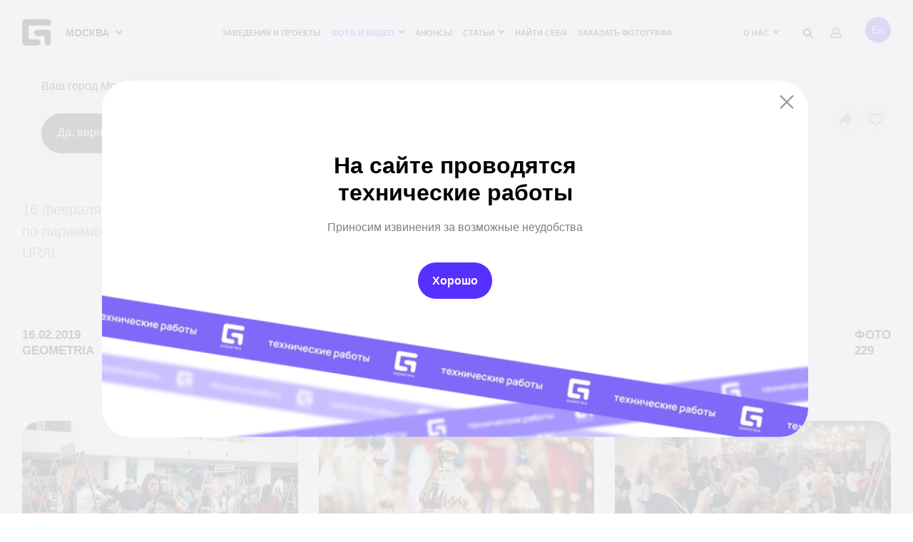

--- FILE ---
content_type: text/html; charset=UTF-8
request_url: https://geometria.ru/reportage/520862-cmc-russia-ural-eltsin-tsentr/
body_size: 24272
content:
<!DOCTYPE html>
<html lang="ru">
<head>
    <title>CMC Russia Ural – Ельцин центр | Репортаж Geometria</title>
    <meta name="yandex-verification" content="38aea24212fe702a" /><meta name="yandex-verification" content="2dd69f566a29ea88" />    <meta name="yandex-verification" content="196932f575864279" />
    <meta name="google-site-verification" content="zVIqxSSvxvz69ZR7J89-CtwtzM9B2oTGAVntTYHd9yk" />
    <meta name="verify-admitad" content="6ac2974972"/>
    <meta http-equiv="X-UA-Compatible" content="IE=edge">
    <meta name="viewport" content="width=device-width, user-scalable=no, initial-scale=1, viewport-fit=cover">
    <link rel="apple-touch-icon" sizes="180x180" href="/local/templates/main-v2022/img/favicon/apple-touch-icon.png">
    <link rel="icon" type="image/png" sizes="32x32" href="/local/templates/main-v2022/img/favicon/favicon-32x32.png">
    <link rel="icon" type="image/png" sizes="16x16" href="/local/templates/main-v2022/img/favicon/favicon-16x16.png">
    <!--link rel="manifest" href="https://geometria.ru/local/templates/main-v2022/img/favicon/manifest.json"-->
    <link rel="mask-icon" href="/local/templates/main-v2022/img/favicon/safari-pinned-tab.svg" color="#4c5153">
    <meta name="msapplication-TileColor" content="#000000">
    <meta name="theme-color" content="#ffffff">

    <meta name="apple-itunes-app" content="app-id=691868069">
    <meta name="google-play-app" content="app-id=ru.geometria.geometria">
    
        

    
    <meta http-equiv="Content-Type" content="text/html; charset=UTF-8" />
<meta name="robots" content="index, follow" />
<meta name="keywords" content="geopro" />
<meta name="description" content="CMC Russia Ural – Ельцин центр. Дата репортажа: 16.02.2019. ✔️Запечатлите захватывающие моменты с профессиональными фотографами Geometria." />
<script data-skip-moving="true">(function(w, d, n) {var cl = "bx-core";var ht = d.documentElement;var htc = ht ? ht.className : undefined;if (htc === undefined || htc.indexOf(cl) !== -1){return;}var ua = n.userAgent;if (/(iPad;)|(iPhone;)/i.test(ua)){cl += " bx-ios";}else if (/Windows/i.test(ua)){cl += ' bx-win';}else if (/Macintosh/i.test(ua)){cl += " bx-mac";}else if (/Linux/i.test(ua) && !/Android/i.test(ua)){cl += " bx-linux";}else if (/Android/i.test(ua)){cl += " bx-android";}cl += (/(ipad|iphone|android|mobile|touch)/i.test(ua) ? " bx-touch" : " bx-no-touch");cl += w.devicePixelRatio && w.devicePixelRatio >= 2? " bx-retina": " bx-no-retina";if (/AppleWebKit/.test(ua)){cl += " bx-chrome";}else if (/Opera/.test(ua)){cl += " bx-opera";}else if (/Firefox/.test(ua)){cl += " bx-firefox";}ht.className = htc ? htc + " " + cl : cl;})(window, document, navigator);</script>


<link href="/local/templates/.default/ajax/ajax.css?1575099155448" type="text/css"  rel="stylesheet" />
<link href="/local/templates/main-v2022/css/fonts.css?16927086321447" type="text/css"  data-template-style="true"  rel="stylesheet" />
<link href="/local/templates/main-v2022/css/main.css?1766486293569022" type="text/css"  data-template-style="true"  rel="stylesheet" />
<link href="/local/templates/main-v2022/css/new-styles.css?1729574520105928" type="text/css"  data-template-style="true"  rel="stylesheet" />
<link href="/local/templates/main-v2022/css/p-style.css?168421769617347" type="text/css"  data-template-style="true"  rel="stylesheet" />
<link href="/local/templates/main-v2022/css/dev.css?16595908322279" type="text/css"  data-template-style="true"  rel="stylesheet" />
<link href="/local/templates/.default/dist/css/app.css?1760336223368" type="text/css"  data-template-style="true"  rel="stylesheet" />
<link href="/local/templates/.default/components/bitrix/search.suggest.input/header-mobile/style.css?1575099155501" type="text/css"  data-template-style="true"  rel="stylesheet" />
<link href="/local/templates/main-v2022/template_styles.css?168716473239" type="text/css"  data-template-style="true"  rel="stylesheet" />







<meta property="og:type" content="website">
<meta property="og:site_name" content="GEOMETRIA">
<meta property="og:title" content="CMC Russia Ural – Ельцин центр">
<meta property="og:description" content="16 февраля прошел Международный чемпионат 
по парикмахерскому искусству, визажу и нейл - арту CMC-RUSSIA-URAL">
<meta property="og:url" content="/reportage/520862-cmc-russia-ural-eltsin-tsentr/">
<meta property="og:locale" content="ru_RU">
<meta property="og:image" content="https://geometria.ru/geopro.png">
<meta property="og:image:width" content="968">
<meta property="og:image:height" content="504">
<meta name="twitter:card" content="summary_large_image">
<meta name="twitter:title" content="CMC Russia Ural – Ельцин центр">
<meta name="twitter:description" content="16 февраля прошел Международный чемпионат 
по парикмахерскому искусству, визажу и нейл - арту CMC-RUSSIA-URAL">
<meta name="twitter:url" content="/reportage/520862-cmc-russia-ural-eltsin-tsentr/">
<meta name="twitter:domain" content="geometria.ru">
<meta name="twitter:site" content="@GEOMETRIA">
<style>#wait_comp_caa7d7c0432fac196f09b8b46bc09f28{display:none;}</style>
<link rel="canonical" href="https://geometria.ru/reportage/520862-cmc-russia-ural-eltsin-tsentr/" />



        <script src="https://vk.com/js/api/openapi.js?169" data-skip-moving="true" async></script>
<!--<script data-skip-moving="true">
    window.vkAsyncInit = function(){
        VK.Retargeting.Init('VK-RTRG-393640-3XN3f');
        VK.Retargeting.Hit();
    }
</script>-->
                
    <noscript><img src="https://vk.com/rtrg?p=VK-RTRG-393640-3XN3f" style="position:fixed; left:-999px;" alt=""/></noscript>
</head>

<body class="inner  loading dir-reportage-520862-cmc-russia-ural-eltsin-tsentr head-menu reportage-page
 ">
<div class="video-loader">
    <video class="video-loader__desc" poster="/local/templates/main-v2022/img/geo-loader.jpg" src="/local/templates/main-v2022/img/geo-loader.mp4" muted="" autoplay="autoplay" loop="loop" playsinline="playsinline"></video>
</div>
<div class="adblock-message__cont">
    <div class="wrapper">
        <div class="adblock-message">
            <div class="adblock-message__text">У вас включен блокировщик рекламы, сайт может работать некорректно.</div>
            <button class="adblock-message__btn">OK</button>
        </div>
    </div>
</div>
<div class="mobile-app">
    <div class="mobile-app__close"></div>
    <figure class="mobile-app__icon">
        <img src="/local/templates/main-v2022/img/app-icon.png" width="50" height="50"/>
    </figure>
    <div class="mobile-app__info">
        <div class="ma-info">
            <div class="ma-info__title">GEO.PRO</div>
            <div class="ma-info__developer">Geometria Lab</div>
        </div>
    </div>
    <a target="_blank" href="https://play.google.com/store/apps/details?id=ru.geometria.geometria"
       class="mobile-app__link">Загрузить</a>
</div>
<header class="head">
    <div class="wrapper">
        <div class="head__wrap">
            <div class="head__logo">
                <a href="/" class="logo">
                    <svg width="41" height="37" viewBox="0 0 41 37" fill="none" xmlns="http://www.w3.org/2000/svg">
                        <path fill-rule="evenodd" clip-rule="evenodd" d="M21.3902 28.1879H11.1414C9.91617 28.1879 8.92363 27.2128 8.91477 26.0023L8.91239 26.0001V11.0163H8.91347C8.91347 11.014 8.91239 11.0122 8.91239 11.0117C8.91239 9.79494 9.91017 8.80859 11.1414 8.80859H36.5432C39.0053 8.80859 41 6.83773 41 4.40429C41 1.97255 39.0053 0 36.5432 0H5.34745C2.39439 0 0 2.34328 0 5.23528C0 5.25094 0.00238612 5.26717 0.00238612 5.28298L0 5.28467V31.7141C0 34.6329 2.39439 37 5.34745 37H21.3902C23.8534 37 25.847 35.0273 25.847 32.5941C25.847 30.1626 23.8534 28.1879 21.3902 28.1879Z" fill="currentColor"></path>
                        <path fill-rule="evenodd" clip-rule="evenodd" d="M35.9286 14.6724H21.7839C19.3417 14.6724 16.9207 16.6705 16.9207 19.138C16.9207 21.6039 19.3417 23.6018 21.7839 23.6018H29.2984C30.5209 23.6018 31.509 24.6014 31.509 25.8353C31.5091 25.8377 31.5068 25.84 31.5068 25.8412L31.5091 25.8411V32.5333C31.5091 35.0001 33.4887 37 35.9286 37C38.3707 37 40.3492 35.0001 40.3492 32.5333V19.138C40.3492 16.6705 38.3707 14.6724 35.9286 14.6724Z" fill="currentColor"></path>
                    </svg>
                </a>
                <div class="head__logo-city">
                                        <city-select :new-city-link-fancy-box="true" :new-city-link="'#form-open-new-city'"
                                 :cur-city-id="499"
                                 :cities-list='[{"id":52407,"href":"https:\/\/geometria.ru\/reportage\/520862-cmc-russia-ural-eltsin-tsentr\/?CITY_ID=52407","name":"\u0410\u043b\u0443\u0448\u0442\u0430","marked":false,"is_rf":true,"is_hidden":false},{"id":44744,"href":"https:\/\/geometria.pro\/reportage\/520862-cmc-russia-ural-eltsin-tsentr\/?CITY_ID=44744","name":"\u0410\u043c\u0441\u0442\u0435\u0440\u0434\u0430\u043c","marked":false,"is_rf":false,"is_hidden":false},{"id":3575,"href":"https:\/\/geometria.ru\/reportage\/520862-cmc-russia-ural-eltsin-tsentr\/?CITY_ID=3575","name":"\u0410\u043d\u0430\u043f\u0430","marked":false,"is_rf":true,"is_hidden":false},{"id":51991,"href":"https:\/\/geometria.pro\/reportage\/520862-cmc-russia-ural-eltsin-tsentr\/?CITY_ID=51991","name":"\u0410\u043d\u0442\u0430\u043b\u0438\u044f","marked":false,"is_rf":false,"is_hidden":false},{"id":20862,"href":"https:\/\/geometria.ru\/reportage\/520862-cmc-russia-ural-eltsin-tsentr\/?CITY_ID=20862","name":"\u0410\u0441\u0442\u0440\u0430\u0445\u0430\u043d\u044c","marked":false,"is_rf":true,"is_hidden":false},{"id":27334,"href":"https:\/\/geometria.pro\/reportage\/520862-cmc-russia-ural-eltsin-tsentr\/?CITY_ID=27334","name":"\u0410\u0442\u044b\u0440\u0430\u0443","marked":false,"is_rf":false,"is_hidden":false},{"id":29422,"href":"https:\/\/geometria.ru\/reportage\/520862-cmc-russia-ural-eltsin-tsentr\/?CITY_ID=29422","name":"\u0411\u0430\u043b\u0430\u043a\u043e\u0432\u043e","marked":false,"is_rf":true,"is_hidden":false},{"id":53704,"href":"https:\/\/geometria.pro\/reportage\/520862-cmc-russia-ural-eltsin-tsentr\/?CITY_ID=53704","name":"\u0411\u0430\u043b\u0438","marked":false,"is_rf":false,"is_hidden":false},{"id":53622,"href":"https:\/\/geometria.pro\/reportage\/520862-cmc-russia-ural-eltsin-tsentr\/?CITY_ID=53622","name":"\u0411\u0430\u043d\u0433\u043a\u043e\u043a","marked":false,"is_rf":false,"is_hidden":false},{"id":3707,"href":"https:\/\/geometria.ru\/reportage\/520862-cmc-russia-ural-eltsin-tsentr\/?CITY_ID=3707","name":"\u0411\u0430\u0440\u043d\u0430\u0443\u043b","marked":false,"is_rf":true,"is_hidden":false},{"id":45148,"href":"https:\/\/geometria.pro\/reportage\/520862-cmc-russia-ural-eltsin-tsentr\/?CITY_ID=45148","name":"\u0411\u0430\u0440\u0441\u0435\u043b\u043e\u043d\u0430","marked":false,"is_rf":false,"is_hidden":false},{"id":20867,"href":"https:\/\/geometria.ru\/reportage\/520862-cmc-russia-ural-eltsin-tsentr\/?CITY_ID=20867","name":"\u0411\u0435\u043b\u0433\u043e\u0440\u043e\u0434","marked":false,"is_rf":true,"is_hidden":false},{"id":797184,"href":"https:\/\/geometria.pro\/reportage\/520862-cmc-russia-ural-eltsin-tsentr\/?CITY_ID=797184","name":"\u0411\u0435\u043b\u0433\u0440\u0430\u0434","marked":false,"is_rf":false,"is_hidden":false},{"id":44552,"href":"https:\/\/geometria.pro\/reportage\/520862-cmc-russia-ural-eltsin-tsentr\/?CITY_ID=44552","name":"\u0411\u0435\u0440\u043b\u0438\u043d","marked":false,"is_rf":false,"is_hidden":false},{"id":20912,"href":"https:\/\/geometria.ru\/reportage\/520862-cmc-russia-ural-eltsin-tsentr\/?CITY_ID=20912","name":"\u0411\u0440\u044f\u043d\u0441\u043a","marked":false,"is_rf":true,"is_hidden":false},{"id":10388,"href":"https:\/\/geometria.ru\/reportage\/520862-cmc-russia-ural-eltsin-tsentr\/?CITY_ID=10388","name":"\u0412\u043b\u0430\u0434\u0438\u0432\u043e\u0441\u0442\u043e\u043a","marked":false,"is_rf":true,"is_hidden":false},{"id":20914,"href":"https:\/\/geometria.ru\/reportage\/520862-cmc-russia-ural-eltsin-tsentr\/?CITY_ID=20914","name":"\u0412\u043b\u0430\u0434\u0438\u043c\u0438\u0440","marked":false,"is_rf":true,"is_hidden":false},{"id":3629,"href":"https:\/\/geometria.ru\/reportage\/520862-cmc-russia-ural-eltsin-tsentr\/?CITY_ID=3629","name":"\u0412\u043e\u043b\u0433\u043e\u0433\u0440\u0430\u0434","marked":false,"is_rf":true,"is_hidden":false},{"id":8989,"href":"https:\/\/geometria.ru\/reportage\/520862-cmc-russia-ural-eltsin-tsentr\/?CITY_ID=8989","name":"\u0412\u043e\u0440\u043e\u043d\u0435\u0436","marked":false,"is_rf":true,"is_hidden":false},{"id":3576,"href":"https:\/\/geometria.ru\/reportage\/520862-cmc-russia-ural-eltsin-tsentr\/?CITY_ID=3576","name":"\u0413\u0435\u043b\u0435\u043d\u0434\u0436\u0438\u043a","marked":false,"is_rf":true,"is_hidden":false},{"id":26077,"href":"https:\/\/geometria.pro\/reportage\/520862-cmc-russia-ural-eltsin-tsentr\/?CITY_ID=26077","name":"\u0413\u043e\u0430","marked":false,"is_rf":false,"is_hidden":false},{"id":47415,"href":"https:\/\/geometria.ru\/reportage\/520862-cmc-russia-ural-eltsin-tsentr\/?CITY_ID=47415","name":"\u0414\u043c\u0438\u0442\u0440\u043e\u0432","marked":false,"is_rf":true,"is_hidden":false},{"id":3386,"href":"https:\/\/geometria.ru\/reportage\/520862-cmc-russia-ural-eltsin-tsentr\/?CITY_ID=3386","name":"\u0414\u043e\u043d\u0435\u0446\u043a","marked":false,"is_rf":true,"is_hidden":false},{"id":16416,"href":"https:\/\/geometria.pro\/reportage\/520862-cmc-russia-ural-eltsin-tsentr\/?CITY_ID=16416","name":"\u0414\u0443\u0431\u0430\u0439","marked":false,"is_rf":false,"is_hidden":false},{"id":4084,"href":"https:\/\/geometria.ru\/reportage\/520862-cmc-russia-ural-eltsin-tsentr\/?CITY_ID=4084","name":"\u0415\u0432\u043f\u0430\u0442\u043e\u0440\u0438\u044f","marked":false,"is_rf":true,"is_hidden":false},{"id":2,"href":"https:\/\/geometria.ru\/reportage\/520862-cmc-russia-ural-eltsin-tsentr\/?CITY_ID=2","name":"\u0415\u043a\u0430\u0442\u0435\u0440\u0438\u043d\u0431\u0443\u0440\u0433","marked":false,"is_rf":true,"is_hidden":false},{"id":24080,"href":"https:\/\/geometria.ru\/reportage\/520862-cmc-russia-ural-eltsin-tsentr\/?CITY_ID=24080","name":"\u0418\u0432\u0430\u043d\u043e\u0432\u043e","marked":false,"is_rf":true,"is_hidden":false},{"id":20898,"href":"https:\/\/geometria.ru\/reportage\/520862-cmc-russia-ural-eltsin-tsentr\/?CITY_ID=20898","name":"\u0418\u0436\u0435\u0432\u0441\u043a","marked":false,"is_rf":true,"is_hidden":false},{"id":1024,"href":"https:\/\/geometria.ru\/reportage\/520862-cmc-russia-ural-eltsin-tsentr\/?CITY_ID=1024","name":"\u0418\u0440\u043a\u0443\u0442\u0441\u043a","marked":false,"is_rf":true,"is_hidden":false},{"id":18983,"href":"https:\/\/geometria.ru\/reportage\/520862-cmc-russia-ural-eltsin-tsentr\/?CITY_ID=18983","name":"\u041a\u0430\u0437\u0430\u043d\u044c","marked":false,"is_rf":true,"is_hidden":false},{"id":4801,"href":"https:\/\/geometria.ru\/reportage\/520862-cmc-russia-ural-eltsin-tsentr\/?CITY_ID=4801","name":"\u041a\u0430\u043b\u0438\u043d\u0438\u043d\u0433\u0440\u0430\u0434","marked":false,"is_rf":true,"is_hidden":false},{"id":46977,"href":"https:\/\/geometria.ru\/reportage\/520862-cmc-russia-ural-eltsin-tsentr\/?CITY_ID=46977","name":"\u041a\u0430\u043b\u0443\u0433\u0430","marked":false,"is_rf":true,"is_hidden":false},{"id":16487,"href":"https:\/\/geometria.ru\/reportage\/520862-cmc-russia-ural-eltsin-tsentr\/?CITY_ID=16487","name":"\u041a\u0435\u043c\u0435\u0440\u043e\u0432\u043e","marked":false,"is_rf":true,"is_hidden":false},{"id":30724,"href":"https:\/\/geometria.ru\/reportage\/520862-cmc-russia-ural-eltsin-tsentr\/?CITY_ID=30724","name":"\u041a\u0435\u0440\u0447\u044c","marked":false,"is_rf":true,"is_hidden":false},{"id":504,"href":"https:\/\/geometria.ru\/reportage\/520862-cmc-russia-ural-eltsin-tsentr\/?CITY_ID=504","name":"\u041a\u0438\u0440\u043e\u0432","marked":false,"is_rf":true,"is_hidden":false},{"id":3578,"href":"https:\/\/geometria.ru\/reportage\/520862-cmc-russia-ural-eltsin-tsentr\/?CITY_ID=3578","name":"\u041a\u041c\u0412","marked":false,"is_rf":true,"is_hidden":false},{"id":24081,"href":"https:\/\/geometria.ru\/reportage\/520862-cmc-russia-ural-eltsin-tsentr\/?CITY_ID=24081","name":"\u041a\u043e\u0441\u0442\u0440\u043e\u043c\u0430","marked":false,"is_rf":true,"is_hidden":false},{"id":501,"href":"https:\/\/geometria.ru\/reportage\/520862-cmc-russia-ural-eltsin-tsentr\/?CITY_ID=501","name":"\u041a\u0440\u0430\u0441\u043d\u043e\u0434\u0430\u0440","marked":false,"is_rf":true,"is_hidden":false},{"id":20897,"href":"https:\/\/geometria.ru\/reportage\/520862-cmc-russia-ural-eltsin-tsentr\/?CITY_ID=20897","name":"\u041a\u0440\u0430\u0441\u043d\u043e\u044f\u0440\u0441\u043a","marked":false,"is_rf":true,"is_hidden":false},{"id":20872,"href":"https:\/\/geometria.ru\/reportage\/520862-cmc-russia-ural-eltsin-tsentr\/?CITY_ID=20872","name":"\u041a\u0443\u0440\u0441\u043a","marked":false,"is_rf":true,"is_hidden":false},{"id":20905,"href":"https:\/\/geometria.ru\/reportage\/520862-cmc-russia-ural-eltsin-tsentr\/?CITY_ID=20905","name":"\u041b\u0438\u043f\u0435\u0446\u043a&ensp;","marked":false,"is_rf":true,"is_hidden":false},{"id":46329,"href":"https:\/\/geometria.pro\/reportage\/520862-cmc-russia-ural-eltsin-tsentr\/?CITY_ID=46329","name":"\u041b\u0438\u0441\u0441\u0430\u0431\u043e\u043d","marked":false,"is_rf":false,"is_hidden":false},{"id":33351,"href":"https:\/\/geometria.pro\/reportage\/520862-cmc-russia-ural-eltsin-tsentr\/?CITY_ID=33351","name":"\u041b\u043e\u043d\u0434\u043e\u043d","marked":false,"is_rf":false,"is_hidden":false},{"id":53489,"href":"https:\/\/geometria.pro\/reportage\/520862-cmc-russia-ural-eltsin-tsentr\/?CITY_ID=53489","name":"\u041b\u043e\u0441-\u0410\u043d\u0434\u0436\u0435\u043b\u0435\u0441","marked":false,"is_rf":false,"is_hidden":false},{"id":20860,"href":"https:\/\/geometria.ru\/reportage\/520862-cmc-russia-ural-eltsin-tsentr\/?CITY_ID=20860","name":"\u041b\u0443\u0433\u0430\u043d\u0441\u043a","marked":false,"is_rf":true,"is_hidden":false},{"id":2277,"href":"https:\/\/geometria.ru\/reportage\/520862-cmc-russia-ural-eltsin-tsentr\/?CITY_ID=2277","name":"\u041c\u0430\u0433\u043d\u0438\u0442\u043e\u0433\u043e\u0440\u0441\u043a","marked":false,"is_rf":true,"is_hidden":false},{"id":29017,"href":"https:\/\/geometria.pro\/reportage\/520862-cmc-russia-ural-eltsin-tsentr\/?CITY_ID=29017","name":"\u041c\u0430\u0439\u0430\u043c\u0438","marked":false,"is_rf":false,"is_hidden":false},{"id":20900,"href":"https:\/\/geometria.ru\/reportage\/520862-cmc-russia-ural-eltsin-tsentr\/?CITY_ID=20900","name":"\u041c\u0430\u0445\u0430\u0447\u043a\u0430\u043b\u0430","marked":false,"is_rf":true,"is_hidden":false},{"id":26492,"href":"https:\/\/geometria.pro\/reportage\/520862-cmc-russia-ural-eltsin-tsentr\/?CITY_ID=26492","name":"\u041c\u0438\u043d\u0441\u043a","marked":false,"is_rf":false,"is_hidden":false},{"id":499,"href":"https:\/\/geometria.ru\/reportage\/520862-cmc-russia-ural-eltsin-tsentr\/?CITY_ID=499","name":"\u041c\u043e\u0441\u043a\u0432\u0430","marked":false,"is_rf":true,"is_hidden":false},{"id":3314,"href":"https:\/\/geometria.ru\/reportage\/520862-cmc-russia-ural-eltsin-tsentr\/?CITY_ID=3314","name":"\u041c\u0443\u0440\u043c\u0430\u043d\u0441\u043a","marked":false,"is_rf":true,"is_hidden":false},{"id":20904,"href":"https:\/\/geometria.ru\/reportage\/520862-cmc-russia-ural-eltsin-tsentr\/?CITY_ID=20904","name":"\u041d\u0430\u0431\u0435\u0440\u0435\u0436\u043d\u044b\u0435&ensp;\u0427\u0435\u043b\u043d\u044b","marked":false,"is_rf":true,"is_hidden":false},{"id":17147,"href":"https:\/\/geometria.ru\/reportage\/520862-cmc-russia-ural-eltsin-tsentr\/?CITY_ID=17147","name":"\u041d\u0435\u0444\u0442\u0435\u044e\u0433\u0430\u043d\u0441\u043a","marked":false,"is_rf":true,"is_hidden":false},{"id":502,"href":"https:\/\/geometria.ru\/reportage\/520862-cmc-russia-ural-eltsin-tsentr\/?CITY_ID=502","name":"\u041d\u0438\u0436\u043d\u0438\u0439&ensp;\u041d\u043e\u0432\u0433\u043e\u0440\u043e\u0434","marked":false,"is_rf":true,"is_hidden":false},{"id":508,"href":"https:\/\/geometria.ru\/reportage\/520862-cmc-russia-ural-eltsin-tsentr\/?CITY_ID=508","name":"\u041d\u0438\u0436\u043d\u0438\u0439&ensp;\u0422\u0430\u0433\u0438\u043b","marked":false,"is_rf":true,"is_hidden":false},{"id":20869,"href":"https:\/\/geometria.ru\/reportage\/520862-cmc-russia-ural-eltsin-tsentr\/?CITY_ID=20869","name":"\u041d\u043e\u0432\u043e\u043a\u0443\u0437\u043d\u0435\u0446\u043a","marked":false,"is_rf":true,"is_hidden":false},{"id":3577,"href":"https:\/\/geometria.ru\/reportage\/520862-cmc-russia-ural-eltsin-tsentr\/?CITY_ID=3577","name":"\u041d\u043e\u0432\u043e\u0440\u043e\u0441\u0441\u0438\u0439\u0441\u043a","marked":false,"is_rf":true,"is_hidden":false},{"id":16488,"href":"https:\/\/geometria.ru\/reportage\/520862-cmc-russia-ural-eltsin-tsentr\/?CITY_ID=16488","name":"\u041d\u043e\u0432\u043e\u0441\u0438\u0431\u0438\u0440\u0441\u043a","marked":false,"is_rf":true,"is_hidden":false},{"id":29020,"href":"https:\/\/geometria.pro\/reportage\/520862-cmc-russia-ural-eltsin-tsentr\/?CITY_ID=29020","name":"\u041d\u044c\u044e-\u0419\u043e\u0440\u043a&ensp;","marked":false,"is_rf":false,"is_hidden":false},{"id":20865,"href":"https:\/\/geometria.ru\/reportage\/520862-cmc-russia-ural-eltsin-tsentr\/?CITY_ID=20865","name":"\u041e\u043c\u0441\u043a","marked":false,"is_rf":true,"is_hidden":false},{"id":505,"href":"https:\/\/geometria.ru\/reportage\/520862-cmc-russia-ural-eltsin-tsentr\/?CITY_ID=505","name":"\u041e\u0440\u0435\u043d\u0431\u0443\u0440\u0433","marked":false,"is_rf":true,"is_hidden":false},{"id":20871,"href":"https:\/\/geometria.ru\/reportage\/520862-cmc-russia-ural-eltsin-tsentr\/?CITY_ID=20871","name":"\u041f\u0435\u043d\u0437\u0430","marked":false,"is_rf":true,"is_hidden":false},{"id":20861,"href":"https:\/\/geometria.ru\/reportage\/520862-cmc-russia-ural-eltsin-tsentr\/?CITY_ID=20861","name":"\u041f\u0435\u0440\u043c\u044c","marked":false,"is_rf":true,"is_hidden":false},{"id":3243,"href":"https:\/\/geometria.pro\/reportage\/520862-cmc-russia-ural-eltsin-tsentr\/?CITY_ID=3243","name":"\u041f\u0440\u0430\u0433\u0430","marked":false,"is_rf":false,"is_hidden":false},{"id":1025,"href":"https:\/\/geometria.ru\/reportage\/520862-cmc-russia-ural-eltsin-tsentr\/?CITY_ID=1025","name":"\u0420\u0435\u0433\u0438\u043e\u043d&ensp;\u042e\u0433\u0440\u0430","marked":false,"is_rf":true,"is_hidden":false},{"id":3405,"href":"https:\/\/geometria.ru\/reportage\/520862-cmc-russia-ural-eltsin-tsentr\/?CITY_ID=3405","name":"\u0420\u043e\u0441\u0442\u043e\u0432-\u043d\u0430-\u0414\u043e\u043d\u0443","marked":false,"is_rf":true,"is_hidden":false},{"id":24079,"href":"https:\/\/geometria.ru\/reportage\/520862-cmc-russia-ural-eltsin-tsentr\/?CITY_ID=24079","name":"\u0420\u044b\u0431\u0438\u043d\u0441\u043a","marked":false,"is_rf":true,"is_hidden":false},{"id":20902,"href":"https:\/\/geometria.ru\/reportage\/520862-cmc-russia-ural-eltsin-tsentr\/?CITY_ID=20902","name":"\u0420\u044f\u0437\u0430\u043d\u044c","marked":false,"is_rf":true,"is_hidden":false},{"id":20896,"href":"https:\/\/geometria.ru\/reportage\/520862-cmc-russia-ural-eltsin-tsentr\/?CITY_ID=20896","name":"\u0421\u0430\u043c\u0430\u0440\u0430","marked":false,"is_rf":true,"is_hidden":false},{"id":44181,"href":"https:\/\/geometria.pro\/reportage\/520862-cmc-russia-ural-eltsin-tsentr\/?CITY_ID=44181","name":"\u0421\u0430\u043d-\u041f\u0430\u0443\u043b\u0443","marked":false,"is_rf":false,"is_hidden":false},{"id":506,"href":"https:\/\/geometria.ru\/reportage\/520862-cmc-russia-ural-eltsin-tsentr\/?CITY_ID=506","name":"\u0421\u0430\u043d\u043a\u0442-\u041f\u0435\u0442\u0435\u0440\u0431\u0443\u0440\u0433","marked":false,"is_rf":true,"is_hidden":false},{"id":1026,"href":"https:\/\/geometria.ru\/reportage\/520862-cmc-russia-ural-eltsin-tsentr\/?CITY_ID=1026","name":"\u0421\u0430\u0440\u0430\u0442\u043e\u0432","marked":false,"is_rf":true,"is_hidden":false},{"id":4083,"href":"https:\/\/geometria.ru\/reportage\/520862-cmc-russia-ural-eltsin-tsentr\/?CITY_ID=4083","name":"\u0421\u0435\u0432\u0430\u0441\u0442\u043e\u043f\u043e\u043b\u044c","marked":false,"is_rf":true,"is_hidden":false},{"id":24116,"href":"https:\/\/geometria.ru\/reportage\/520862-cmc-russia-ural-eltsin-tsentr\/?CITY_ID=24116","name":"\u0421\u0438\u043c\u0444\u0435\u0440\u043e\u043f\u043e\u043b\u044c","marked":false,"is_rf":true,"is_hidden":false},{"id":500,"href":"https:\/\/geometria.ru\/reportage\/520862-cmc-russia-ural-eltsin-tsentr\/?CITY_ID=500","name":"\u0421\u043e\u0447\u0438","marked":false,"is_rf":true,"is_hidden":false},{"id":503,"href":"https:\/\/geometria.ru\/reportage\/520862-cmc-russia-ural-eltsin-tsentr\/?CITY_ID=503","name":"\u0421\u0442\u0430\u0432\u0440\u043e\u043f\u043e\u043b\u044c","marked":false,"is_rf":true,"is_hidden":false},{"id":17146,"href":"https:\/\/geometria.ru\/reportage\/520862-cmc-russia-ural-eltsin-tsentr\/?CITY_ID=17146","name":"\u0421\u0443\u0440\u0433\u0443\u0442","marked":false,"is_rf":true,"is_hidden":false},{"id":19784,"href":"https:\/\/geometria.ru\/reportage\/520862-cmc-russia-ural-eltsin-tsentr\/?CITY_ID=19784","name":"\u0422\u0430\u0433\u0430\u043d\u0440\u043e\u0433","marked":false,"is_rf":true,"is_hidden":false},{"id":27356,"href":"https:\/\/geometria.pro\/reportage\/520862-cmc-russia-ural-eltsin-tsentr\/?CITY_ID=27356","name":"\u0422\u0430\u0448\u043a\u0435\u043d\u0442","marked":false,"is_rf":false,"is_hidden":false},{"id":20910,"href":"https:\/\/geometria.ru\/reportage\/520862-cmc-russia-ural-eltsin-tsentr\/?CITY_ID=20910","name":"\u0422\u0432\u0435\u0440\u044c","marked":false,"is_rf":true,"is_hidden":false},{"id":44921,"href":"https:\/\/geometria.pro\/reportage\/520862-cmc-russia-ural-eltsin-tsentr\/?CITY_ID=44921","name":"\u0422\u0435\u043b\u044c-\u0410\u0432\u0438\u0432","marked":false,"is_rf":false,"is_hidden":false},{"id":17810,"href":"https:\/\/geometria.ru\/reportage\/520862-cmc-russia-ural-eltsin-tsentr\/?CITY_ID=17810","name":"\u0422\u043e\u043b\u044c\u044f\u0442\u0442\u0438","marked":false,"is_rf":true,"is_hidden":false},{"id":20901,"href":"https:\/\/geometria.ru\/reportage\/520862-cmc-russia-ural-eltsin-tsentr\/?CITY_ID=20901","name":"\u0422\u043e\u043c\u0441\u043a","marked":false,"is_rf":true,"is_hidden":false},{"id":20908,"href":"https:\/\/geometria.ru\/reportage\/520862-cmc-russia-ural-eltsin-tsentr\/?CITY_ID=20908","name":"\u0422\u0443\u043b\u0430","marked":false,"is_rf":true,"is_hidden":false},{"id":507,"href":"https:\/\/geometria.ru\/reportage\/520862-cmc-russia-ural-eltsin-tsentr\/?CITY_ID=507","name":"\u0422\u044e\u043c\u0435\u043d\u044c","marked":false,"is_rf":true,"is_hidden":false},{"id":20909,"href":"https:\/\/geometria.ru\/reportage\/520862-cmc-russia-ural-eltsin-tsentr\/?CITY_ID=20909","name":"\u0423\u043b\u0430\u043d-\u0423\u0434\u044d","marked":false,"is_rf":true,"is_hidden":false},{"id":509,"href":"https:\/\/geometria.ru\/reportage\/520862-cmc-russia-ural-eltsin-tsentr\/?CITY_ID=509","name":"\u0423\u0444\u0430","marked":false,"is_rf":true,"is_hidden":false},{"id":23230,"href":"https:\/\/geometria.ru\/reportage\/520862-cmc-russia-ural-eltsin-tsentr\/?CITY_ID=23230","name":"\u0424\u0435\u043e\u0434\u043e\u0441\u0438\u044f","marked":false,"is_rf":true,"is_hidden":false},{"id":44533,"href":"https:\/\/geometria.pro\/reportage\/520862-cmc-russia-ural-eltsin-tsentr\/?CITY_ID=44533","name":"\u0425\u0430\u043d\u043e\u0439","marked":false,"is_rf":false,"is_hidden":false},{"id":3894,"href":"https:\/\/geometria.ru\/reportage\/520862-cmc-russia-ural-eltsin-tsentr\/?CITY_ID=3894","name":"\u0427\u0435\u0431\u043e\u043a\u0441\u0430\u0440\u044b","marked":false,"is_rf":true,"is_hidden":false},{"id":1,"href":"https:\/\/geometria.ru\/reportage\/520862-cmc-russia-ural-eltsin-tsentr\/?CITY_ID=1","name":"\u0427\u0435\u043b\u044f\u0431\u0438\u043d\u0441\u043a","marked":false,"is_rf":true,"is_hidden":false},{"id":35319,"href":"https:\/\/geometria.ru\/reportage\/520862-cmc-russia-ural-eltsin-tsentr\/?CITY_ID=35319","name":"\u0428\u0435\u0440\u0435\u0433\u0435\u0448","marked":false,"is_rf":true,"is_hidden":false},{"id":20873,"href":"https:\/\/geometria.ru\/reportage\/520862-cmc-russia-ural-eltsin-tsentr\/?CITY_ID=20873","name":"\u042e\u0436\u043d\u043e-\u0421\u0430\u0445\u0430\u043b\u0438\u043d\u0441\u043a","marked":false,"is_rf":true,"is_hidden":false},{"id":4085,"href":"https:\/\/geometria.ru\/reportage\/520862-cmc-russia-ural-eltsin-tsentr\/?CITY_ID=4085","name":"\u042f\u043b\u0442\u0430","marked":false,"is_rf":true,"is_hidden":false},{"id":3313,"href":"https:\/\/geometria.ru\/reportage\/520862-cmc-russia-ural-eltsin-tsentr\/?CITY_ID=3313","name":"\u042f\u0440\u043e\u0441\u043b\u0430\u0432\u043b\u044c","marked":false,"is_rf":true,"is_hidden":false}]'
                                 :is-rf='true'
                                 :lang='"ru"'></city-select>
                                    </div>
                                                    <div class="popup-mini">
                        <div class="popup-mini__body">
                            <div class="popup-mini__title">Ваш город Москва?
                            </div>
                            <div class="popup-mini__controls">
                                <div class="popup-mini__controls-left">
                                    <a href="javascript:;"
                                       onclick="Cookies.set('CONFIRMATION_CITY', 'Y', {expires: 700, path: '/'}); $('.popup-mini').fadeOut(300);"
                                       class="comment-form__submit">Да, верно</a>
                                </div>
                                <div class="popup-mini__controls-left">
                                    <a href="javascript:;"
                                       class="btn-simple">Выбрать другой</a>
                                </div>
                            </div>
                        </div>
                    </div>
                            </div>
            <div class="head__nav">
                <div class="main-nav">
                    <nav class="main-nav__menu">
    <ul class="main-menu">
                            		    			    				<li><a href="/msk/city/" class="main-menu__link">Заведения и Проекты</a></li>
    		    	                                    		    			<li class="main-menu__item main-menu__item--have-sub">
                    <a href="/reportage/" class="main-menu__link have-sub active">Фото и Видео</a>
    				<nav class="submenu__container">
                        <ul class="submenu">
    	                                    		    			    				<li><a href="/reportage/" class="submenu__link">Репортажи</a></li>
    			    		    	                                    		    			    				<li><a href="/tv/" class="submenu__link">GEO TV</a></li>
    			    		    	                                    </ul></nav></li>                    		    			    				<li><a href="/msk/event/" class="main-menu__link">Анонсы</a></li>
    		    	                                    		    			<li class="main-menu__item main-menu__item--have-sub">
                    <a href="/msk/exclusive/" class="main-menu__link have-sub">Статьи</a>
    				<nav class="submenu__container">
                        <ul class="submenu">
    	                                    		    			    				<li><a href="/msk/news/" class="submenu__link">Новости</a></li>
    			    		    	                                    </ul></nav></li>                    		    			    				<li><a href="/facesearch/" class="main-menu__link">Найти себя</a></li>
    		    	                                    		    			    				<li><a href="/order-photographer/" class="main-menu__link">Заказать фотографа</a></li>
    		    	                            </ul>
</nav>
                    <div class="main-nav__about">
                        <ul class="main-menu">
                            <li>
                                <div class="main-menu__link have-sub">О нас</div>
                                <nav class="submenu__container">
                                    <ul class="submenu">
                                                                            <li><a class="submenu__link" href="/promo/uslugi-moskva/">Услуги Москва</a></li>
                                                                                <li><a class="submenu__link" href="/worker/">Сотрудники</a></li>
                                        <li><a class="submenu__link" href="/vacancy/">Вакансии</a></li>
                                        <li><a class="submenu__link" href="/franchise/">Франшиза</a></li>
                                    </ul>
                                </nav>
                            </li>
                        </ul>
                    </div>
                    <div class="main-nav__search">
                        <a href="/search/" title="Поиск" class="search-link"></a>
                    </div>
                    <div class="main-nav__lc">
                        <a href="/personal/?backurl=/reportage/520862-cmc-russia-ural-eltsin-tsentr/" title="Личный кабинет" class="lc-link">
                                                    </a>
                    </div>
                </div>
            </div>
            <div class="head__photoset"><a href="/order/" class="photoset-link" target="_blank"
                                           title="Заказать фотографа">
                    <svg width="20" height="15" viewBox="0 0 19 15" fill="none" xmlns="http://www.w3.org/2000/svg">
                        <path d="M3.958 1.5H1.583V0.75H3.958V1.5ZM13.458 8.25C13.458 9.905 12.038 11.25 10.292 11.25C8.545 11.25 7.125 9.905 7.125 8.25C7.125 6.596 8.545 5.25 10.292 5.25C12.038 5.25 13.458 6.596 13.458 8.25ZM12.667 8.25C12.667 7.007 11.604 6 10.292 6C8.979 6 7.917 7.007 7.917 8.25C7.917 9.493 8.979 10.5 10.292 10.5C11.604 10.5 12.667 9.493 12.667 8.25ZM19 2.25V15H0V2.25H4.695C5.225 2.25 5.718 2 6.012 1.582L7.125 0H13.458L14.571 1.582C14.7214 1.79048 14.9195 1.95991 15.1488 2.07613C15.3781 2.19235 15.6319 2.25197 15.889 2.25H19ZM3.958 5.25C3.958 4.836 3.604 4.5 3.167 4.5C2.729 4.5 2.375 4.836 2.375 5.25C2.375 5.664 2.729 6 3.167 6C3.604 6 3.958 5.664 3.958 5.25V5.25ZM15.042 8.25C15.042 5.764 12.915 3.75 10.292 3.75C7.669 3.75 5.542 5.764 5.542 8.25C5.542 10.736 7.669 12.75 10.292 12.75C12.915 12.75 15.042 10.736 15.042 8.25Z"
                              fill="currentColor"/>
                    </svg>

                </a></div>
            <div class="head__soc">
                                <div class="soc">
    <a href="https://vk.com/geometria.media" class="soc__link" id="bx_3218110189_721459" target="_blank">
        <img src="/local/templates/main-v2022/img/ico-vk.png" alt="ВКонтакте" srcset="/local/templates/main-v2022/img/ico-vk2x.png 2x"/>
    </a>
        <a href="https://www.youtube.com/@geometriarussia" class="soc__link" id="bx_3218110189_727016" target="_blank">
        <img src="/local/templates/main-v2022/img/ico-yt.png" alt="YouTube" srcset="/local/templates/main-v2022/img/ico-yt2x.png 2x"/>
    </a>
    </div>
            </div>
            <div class="head__burger">
                <div class="burger"><span></span></div>
            </div>
            <div class="head__language">
                                    <a href="https://geometria.pro/msk/" class="language-link">En</a>
                            </div>
        </div>
    </div>
    <div class="ads">
        <div class="adv"></div>
        <div class="adv"></div>
        <div class="adv"></div>
    </div>
    </header>


<aside class="mobile-menu">
    <div class="mobile-menu__city">
        <div class="city-select" >
            <select name="city-select" class="city-select-new no-selectize">
                                <option
                                                value="52407">
                    Алушта                </option>
                                <option
                                                value="44744">
                    Амстердам                </option>
                                <option
                                                value="3575">
                    Анапа                </option>
                                <option
                                                value="51991">
                    Анталия                </option>
                                <option
                                                value="20862">
                    Астрахань                </option>
                                <option
                                                value="27334">
                    Атырау                </option>
                                <option
                                                value="29422">
                    Балаково                </option>
                                <option
                                                value="53704">
                    Бали                </option>
                                <option
                                                value="53622">
                    Бангкок                </option>
                                <option
                                                value="3707">
                    Барнаул                </option>
                                <option
                                                value="45148">
                    Барселона                </option>
                                <option
                                                value="20867">
                    Белгород                </option>
                                <option
                                                value="797184">
                    Белград                </option>
                                <option
                                                value="44552">
                    Берлин                </option>
                                <option
                                                value="20912">
                    Брянск                </option>
                                <option
                                                value="10388">
                    Владивосток                </option>
                                <option
                                                value="20914">
                    Владимир                </option>
                                <option
                                                value="3629">
                    Волгоград                </option>
                                <option
                                                value="8989">
                    Воронеж                </option>
                                <option
                                                value="3576">
                    Геленджик                </option>
                                <option
                                                value="26077">
                    Гоа                </option>
                                <option
                                                value="47415">
                    Дмитров                </option>
                                <option
                                                value="3386">
                    Донецк                </option>
                                <option
                                                value="16416">
                    Дубай                </option>
                                <option
                                                value="4084">
                    Евпатория                </option>
                                <option
                                                value="2">
                    Екатеринбург                </option>
                                <option
                                                value="24080">
                    Иваново                </option>
                                <option
                                                value="20898">
                    Ижевск                </option>
                                <option
                                                value="1024">
                    Иркутск                </option>
                                <option
                                                value="18983">
                    Казань                </option>
                                <option
                                                value="4801">
                    Калининград                </option>
                                <option
                                                value="46977">
                    Калуга                </option>
                                <option
                                                value="16487">
                    Кемерово                </option>
                                <option
                                                value="30724">
                    Керчь                </option>
                                <option
                                                value="504">
                    Киров                </option>
                                <option
                                                value="3578">
                    КМВ                </option>
                                <option
                                                value="24081">
                    Кострома                </option>
                                <option
                                                value="501">
                    Краснодар                </option>
                                <option
                                                value="20897">
                    Красноярск                </option>
                                <option
                                                value="20872">
                    Курск                </option>
                                <option
                                                value="20905">
                    Липецк                 </option>
                                <option
                                                value="46329">
                    Лиссабон                </option>
                                <option
                                                value="33351">
                    Лондон                </option>
                                <option
                                                value="53489">
                    Лос-Анджелес                </option>
                                <option
                                                value="20860">
                    Луганск                </option>
                                <option
                                                value="2277">
                    Магнитогорск                </option>
                                <option
                                                value="29017">
                    Майами                </option>
                                <option
                                                value="20900">
                    Махачкала                </option>
                                <option
                                                value="26492">
                    Минск                </option>
                                <option
                         selected="selected"                        value="499">
                    Москва                </option>
                                <option
                                                value="3314">
                    Мурманск                </option>
                                <option
                                                value="20904">
                    Набережные Челны                </option>
                                <option
                                                value="17147">
                    Нефтеюганск                </option>
                                <option
                                                value="502">
                    Нижний Новгород                </option>
                                <option
                                                value="508">
                    Нижний Тагил                </option>
                                <option
                                                value="20869">
                    Новокузнецк                </option>
                                <option
                                                value="3577">
                    Новороссийск                </option>
                                <option
                                                value="16488">
                    Новосибирск                </option>
                                <option
                                                value="29020">
                    Нью-Йорк                 </option>
                                <option
                                                value="20865">
                    Омск                </option>
                                <option
                                                value="505">
                    Оренбург                </option>
                                <option
                                                value="20871">
                    Пенза                </option>
                                <option
                                                value="20861">
                    Пермь                </option>
                                <option
                                                value="3243">
                    Прага                </option>
                                <option
                                                value="1025">
                    Регион Югра                </option>
                                <option
                                                value="3405">
                    Ростов-на-Дону                </option>
                                <option
                                                value="24079">
                    Рыбинск                </option>
                                <option
                                                value="20902">
                    Рязань                </option>
                                <option
                                                value="20896">
                    Самара                </option>
                                <option
                                                value="44181">
                    Сан-Паулу                </option>
                                <option
                                                value="506">
                    Санкт-Петербург                </option>
                                <option
                                                value="1026">
                    Саратов                </option>
                                <option
                                                value="4083">
                    Севастополь                </option>
                                <option
                                                value="24116">
                    Симферополь                </option>
                                <option
                                                value="500">
                    Сочи                </option>
                                <option
                                                value="503">
                    Ставрополь                </option>
                                <option
                                                value="17146">
                    Сургут                </option>
                                <option
                                                value="19784">
                    Таганрог                </option>
                                <option
                                                value="27356">
                    Ташкент                </option>
                                <option
                                                value="20910">
                    Тверь                </option>
                                <option
                                                value="44921">
                    Тель-Авив                </option>
                                <option
                                                value="17810">
                    Тольятти                </option>
                                <option
                                                value="20901">
                    Томск                </option>
                                <option
                                                value="20908">
                    Тула                </option>
                                <option
                                                value="507">
                    Тюмень                </option>
                                <option
                                                value="20909">
                    Улан-Удэ                </option>
                                <option
                                                value="509">
                    Уфа                </option>
                                <option
                                                value="23230">
                    Феодосия                </option>
                                <option
                                                value="44533">
                    Ханой                </option>
                                <option
                                                value="3894">
                    Чебоксары                </option>
                                <option
                                                value="1">
                    Челябинск                </option>
                                <option
                                                value="35319">
                    Шерегеш                </option>
                                <option
                                                value="20873">
                    Южно-Сахалинск                </option>
                                <option
                                                value="4085">
                    Ялта                </option>
                                <option
                                                value="3313">
                    Ярославль                </option>
                            </select>
        </div>
    </div>
    <div class="mobile-menu__search">
        <form action="/search/">
    <div class="mobile-search">
        <input
        	        	size="100"
        	        	name="q"
        	id="qplSKIW"
        	value=""
            placeholder="Поиск" class="search-suggest mobile-search__input"
        	type="text"
        	autocomplete="off"
        />
        <input type="submit" class="mobile-search__submit"/>
    </div>
</form>    </div>
    <ul class="mobile-menu__list">
    							                <li class="mobile-menu__el"><a href="/promo/uslugi-moskva/" class="mobile-menu__link">Услуги Москва</a></li>
							    							                <li class="mobile-menu__el"><a href="/msk/city/" class="mobile-menu__link">Заведения и Проекты</a></li>
							    							<li class="mobile-menu__el">
				<span class="mobile-menu__sub-title">Фото и Видео</span>
                <nav class="mobile-menu__submenu">
                    <ul class="submenu">
				    											<li class="mobile-menu__el"><a href="/msk/reportage/" class="mobile-menu__link">Репортажи</a></li>
							    											<li class="mobile-menu__el"><a href="/msk/tv/" class="mobile-menu__link">GEO TV</a></li>
							    			</ul></nav></li>							                <li class="mobile-menu__el"><a href="/msk/event/" class="mobile-menu__link">Анонсы</a></li>
							    							<li class="mobile-menu__el">
				<span class="mobile-menu__sub-title">Новости и статьи</span>
                <nav class="mobile-menu__submenu">
                    <ul class="submenu">
				    											<li class="mobile-menu__el"><a href="/msk/news/" class="mobile-menu__link">Новости</a></li>
							    											<li class="mobile-menu__el"><a href="/msk/exclusive/" class="mobile-menu__link">Статьи</a></li>
							    			</ul></nav></li>							                <li class="mobile-menu__el"><a href="/facesearch/" class="mobile-menu__link">Найти себя</a></li>
							    							                <li class="mobile-menu__el"><a href="/order-photographer/" class="mobile-menu__link">Заказать фотографа</a></li>
							    							<li class="mobile-menu__el">
				<span class="mobile-menu__sub-title">О нас</span>
                <nav class="mobile-menu__submenu">
                    <ul class="submenu">
				    											<li class="mobile-menu__el"><a href="/worker/" class="mobile-menu__link">Сотрудники</a></li>
							    											<li class="mobile-menu__el"><a href="/vacancy/" class="mobile-menu__link">Вакансии</a></li>
							    											<li class="mobile-menu__el"><a href="/franchise/" class="mobile-menu__link">Франшиза</a></li>
								</ul></nav></li></ul>
    <div class="mobile-menu__personal">
        <div class="mobile-pers">
            <div class="mobile-pers__login">
                                    <a href="/personal/?backurl=/reportage/520862-cmc-russia-ural-eltsin-tsentr/" >Вход</a>
                            </div>
        </div>
    </div>
    <div class="mobile-menu__app">
        <a class="app-link" href="https://redirect.appmetrica.yandex.com/serve/458969968768254322">
            <div class="app-link__img">
                <figure class="app-link__img-android">
                    <img class="dark-theme" src="/local/templates/main-v2022/img/app/android-app-white.png">
                    <img class="white-theme" src="/local/templates/main-v2022/img/app/android-app-black.png">
                </figure>
                <figure class="app-link__img-ios">
                    <img class="dark-theme" src="/local/templates/main-v2022/img/app/ios-app-white.png">
                    <img class="white-theme" src="/local/templates/main-v2022/img/app/ios-app-black.png">
                </figure>
            </div>
        </a>
    </div>
        <div class="mobile-menu__footer">
        <div class="mobile-menu__soc">
                        <div class="f-soc">
	    <a href="https://vk.com/geometria.media" class="f-soc__link" id="bx_651765591_721459" target="_blank">
        <img src="/local/templates/main/img/ico-vk.png" alt="ВКонтакте" srcset="/local/templates/main/img/ico-vk2x.png 2x"/>
    </a>
    	    <a href="https://www.youtube.com/@geometriarussia" class="f-soc__link" id="bx_651765591_727016" target="_blank">
        <img src="/local/templates/main/img/ico-yt.png" alt="YouTube" srcset="/local/templates/main/img/ico-yt2x.png 2x"/>
    </a>
    </div>
        </div>
    </div>
</aside>
<main id="content">
    <div class="right-block">
        <div class="right-block__draggable"></div>
    </div>
    
    
                    <div class="inner-content">
    <div class="reportage">
    <div class="reportage__title">
	<div class="reportage__title-back">
		<a class="back-btn" href="/reportage/"></a>
	</div>
	<div class="repotage__title-content">
		<div class="wrapper">
			<div class="r-title">
				<div class="r-title__text">
                                            <a href="/ekb/geometria/elcin-centr/">Ельцин Центр</a>
                                        </div>
				<div class="r-title__actions">
					<div class="r-actions">
						<div class="r-actions__action">
							<a class="share-link" href="javascript:;" onclick="document.getElementById('reportageShare').showModal();"></a>
                            <dialog id="reportageShare">
                                                                <div class="dialog-header"><button onclick="document.getElementById('reportageShare').close();">x</button></div>
                                <div class="dialog-body">
                                    <div class="ya-share2" 
                                        data-services="vkontakte,odnoklassniki,twitter,viber,whatsapp,telegram"
                                        data-shape="round"
                                        data-color-scheme="blackwhite"
                                        data-size="l" 
                                        data-curtain
                                        data-title="CMC Russia Ural – Ельцин центр"
                                        data-description="16 февраля прошел Международный чемпионат 
по парикмахерскому искусству, визажу и нейл - арту CMC-RUSSIA-URAL"
                                        data-image=""></div>
                                </div>
                            </dialog>
						</div>
						<div class="r-actions__action">
							<a class="favorite-link favorite-link--circle" data-role="bookmark-btn" data-oid="IB:3:520862" href="javascript:;"></a>
						</div>
					</div>
				</div>
			</div>
		</div>
	</div>
</div>
<div class="reportage__content">
	<div class="wrapper">
		<div class="reportage__content-info">
			<div class="reportage-info">
				<div class="reportage-info__title">
					<h1>CMC Russia Ural – Ельцин центр</h1>
				</div>
                				<article class="reportage-info__text">
					<div class="text-page">
                                                                        16 февраля прошел Международный чемпионат <br>по парикмахерскому искусству, визажу и нейл - арту CMC-RUSSIA-URAL                    </div>
				</article>
                				<div class="reportage-info__btn">
					<a class="default-btn" href="javascript:;">Читать</a>
				</div>
                                                                <noindex>
                    <div class="block-support-btns" style="margin: 20px 0;">
                        <span class="btn_public-edit" style="display: none;">
                            <a href="/personal/reportage/?REPORTAGE=520862&STEP=1" target="_blank" rel="nofollow" style="margin-left: 0;">
                                Изменить репортаж                            </a>
                        </span>
                        <span class="btn_public-edit" style="display: none;">
                            <a href="javascript:;" class="link-attach-element" rel="nofollow" data-elementId="520862">
                                "Подтянуть" элемент в свой(и) город(а)                            </a>
                        </span>
                    </div>
                </noindex>
			</div>
		</div>
                <div class="reportage__content-creator">
            <div class="reportage__content-creator-date">
                                <span>16.02.2019</span>
                <span>Geometria</span>
            </div>
			<div class="creator-info">
                <div class="creator-info__profiles">
				                        <a class="creator-info__profile" href="/worker/photographer-2778040/">
                			<figure class="creator-info__profile-img"><img src="/local/templates/main-v2022/img/50x50.png"/></figure>
                			<figcaption class="creator-info__profile-text">Фотограф<br/>Ахметзянова Мария</figcaption>
                        </a>
                                        </div>
    			<div class="creator-info__info">
    				<div class="creator-info__info-label">Просмотров</div>
    				<div id="countViewReportage" class="creator-info__info-text"></div>
    			</div>
    			<div class="creator-info__info">
    				<div class="creator-info__info-label">Фото</div>
    				<div id="countPhotoReportage" class="creator-info__info-text">229</div>
    			</div>
			</div>
		</div>
        		<div class="reportage__content-content">
            <div class="reportaj__imgs test">
                <div class="imgs">
                                                <div class="imgs__one "
                                 data-photo-id="72237190">
                                                                    <a class="imgs__link" data-new-fancybox href="#download-photos">
                                                                                    <img src="https://geopro-photos.storage.yandexcloud.net/pics/original/072/237/72237190.jpg" width="640"
                                                 height="480" alt="72237190"/>
                                                                            </a>
                                                            </div>
                                                        <div class="imgs__one "
                                 data-photo-id="72237191">
                                                                    <a class="imgs__link" data-new-fancybox href="#download-photos">
                                                                                    <img src="https://geopro-photos.storage.yandexcloud.net/pics/original/072/237/72237191.jpg" width="640"
                                                 height="480" alt="72237191"/>
                                                                            </a>
                                                            </div>
                                                        <div class="imgs__one "
                                 data-photo-id="72237196">
                                                                    <a class="imgs__link" data-new-fancybox href="#download-photos">
                                                                                    <img src="https://geopro-photos.storage.yandexcloud.net/pics/original/072/237/72237196.jpg" width="640"
                                                 height="480" alt="72237196"/>
                                                                            </a>
                                                            </div>
                                                        <div class="imgs__one "
                                 data-photo-id="72237198">
                                                                    <a class="imgs__link" data-new-fancybox href="#download-photos">
                                                                                    <img src="https://geopro-photos.storage.yandexcloud.net/pics/original/072/237/72237198.jpg" width="640"
                                                 height="480" alt="72237198"/>
                                                                            </a>
                                                            </div>
                                                        <div class="imgs__one "
                                 data-photo-id="72237201">
                                                                    <a class="imgs__link" data-new-fancybox href="#download-photos">
                                                                                    <img src="https://geopro-photos.storage.yandexcloud.net/pics/original/072/237/72237201.jpg" width="640"
                                                 height="480" alt="72237201"/>
                                                                            </a>
                                                            </div>
                                                        <div class="imgs__one "
                                 data-photo-id="72237203">
                                                                    <a class="imgs__link" data-new-fancybox href="#download-photos">
                                                                                    <img src="https://geopro-photos.storage.yandexcloud.net/pics/original/072/237/72237203.jpg" width="640"
                                                 height="480" alt="72237203"/>
                                                                            </a>
                                                            </div>
                                                        <div class="imgs__one "
                                 data-photo-id="72237205">
                                                                    <a class="imgs__link" data-new-fancybox href="#download-photos">
                                                                                    <img src="https://geopro-photos.storage.yandexcloud.net/pics/original/072/237/72237205.jpg" width="640"
                                                 height="480" alt="72237205"/>
                                                                            </a>
                                                            </div>
                                                        <div class="imgs__one "
                                 data-photo-id="72237208">
                                                                    <a class="imgs__link" data-new-fancybox href="#download-photos">
                                                                                    <img src="https://geopro-photos.storage.yandexcloud.net/pics/original/072/237/72237208.jpg" width="640"
                                                 height="480" alt="72237208"/>
                                                                            </a>
                                                            </div>
                                                        <div class="imgs__one "
                                 data-photo-id="72237209">
                                                                    <a class="imgs__link" data-new-fancybox href="#download-photos">
                                                                                    <img src="https://geopro-photos.storage.yandexcloud.net/pics/original/072/237/72237209.jpg" width="640"
                                                 height="480" alt="72237209"/>
                                                                            </a>
                                                            </div>
                                                        <div class="imgs__one "
                                 data-photo-id="72237213">
                                                                    <a class="imgs__link" data-new-fancybox href="#download-photos">
                                                                                    <img src="/local/templates/main-v2022/img/1.png" width="640"
                                                 height="480" data-src="https://geopro-photos.storage.yandexcloud.net/pics/original/072/237/72237213.jpg"
                                                 alt="72237213"/>
                                                                            </a>
                                                            </div>
                                                        <div class="imgs__one "
                                 data-photo-id="72237216">
                                                                    <a class="imgs__link" data-new-fancybox href="#download-photos">
                                                                                    <img src="/local/templates/main-v2022/img/1.png" width="640"
                                                 height="480" data-src="https://geopro-photos.storage.yandexcloud.net/pics/original/072/237/72237216.jpg"
                                                 alt="72237216"/>
                                                                            </a>
                                                            </div>
                                                        <div class="imgs__one "
                                 data-photo-id="72237219">
                                                                    <a class="imgs__link" data-new-fancybox href="#download-photos">
                                                                                    <img src="/local/templates/main-v2022/img/1.png" width="640"
                                                 height="480" data-src="https://geopro-photos.storage.yandexcloud.net/pics/original/072/237/72237219.jpg"
                                                 alt="72237219"/>
                                                                            </a>
                                                            </div>
                                                        <div class="imgs__one "
                                 data-photo-id="72237222">
                                                                    <a class="imgs__link" data-new-fancybox href="#download-photos">
                                                                                    <img src="/local/templates/main-v2022/img/1.png" width="640"
                                                 height="480" data-src="https://geopro-photos.storage.yandexcloud.net/pics/original/072/237/72237222.jpg"
                                                 alt="72237222"/>
                                                                            </a>
                                                            </div>
                                                        <div class="imgs__one "
                                 data-photo-id="72237223">
                                                                    <a class="imgs__link" data-new-fancybox href="#download-photos">
                                                                                    <img src="/local/templates/main-v2022/img/1.png" width="640"
                                                 height="480" data-src="https://geopro-photos.storage.yandexcloud.net/pics/original/072/237/72237223.jpg"
                                                 alt="72237223"/>
                                                                            </a>
                                                            </div>
                                                        <div class="imgs__one "
                                 data-photo-id="72237227">
                                                                    <a class="imgs__link" data-new-fancybox href="#download-photos">
                                                                                    <img src="/local/templates/main-v2022/img/1.png" width="640"
                                                 height="480" data-src="https://geopro-photos.storage.yandexcloud.net/pics/original/072/237/72237227.jpg"
                                                 alt="72237227"/>
                                                                            </a>
                                                            </div>
                                                        <div class="imgs__one "
                                 data-photo-id="72237229">
                                                                    <a class="imgs__link" data-new-fancybox href="#download-photos">
                                                                                    <img src="/local/templates/main-v2022/img/1.png" width="640"
                                                 height="480" data-src="https://geopro-photos.storage.yandexcloud.net/pics/original/072/237/72237229.jpg"
                                                 alt="72237229"/>
                                                                            </a>
                                                            </div>
                                                        <div class="imgs__one "
                                 data-photo-id="72237234">
                                                                    <a class="imgs__link" data-new-fancybox href="#download-photos">
                                                                                    <img src="/local/templates/main-v2022/img/1.png" width="640"
                                                 height="480" data-src="https://geopro-photos.storage.yandexcloud.net/pics/original/072/237/72237234.jpg"
                                                 alt="72237234"/>
                                                                            </a>
                                                            </div>
                                                        <div class="imgs__one "
                                 data-photo-id="72237236">
                                                                    <a class="imgs__link" data-new-fancybox href="#download-photos">
                                                                                    <img src="/local/templates/main-v2022/img/1.png" width="640"
                                                 height="480" data-src="https://geopro-photos.storage.yandexcloud.net/pics/original/072/237/72237236.jpg"
                                                 alt="72237236"/>
                                                                            </a>
                                                            </div>
                                                        <div class="imgs__one "
                                 data-photo-id="72237239">
                                                                    <a class="imgs__link" data-new-fancybox href="#download-photos">
                                                                                    <img src="/local/templates/main-v2022/img/1.png" width="640"
                                                 height="480" data-src="https://geopro-photos.storage.yandexcloud.net/pics/original/072/237/72237239.jpg"
                                                 alt="72237239"/>
                                                                            </a>
                                                            </div>
                                                        <div class="imgs__one "
                                 data-photo-id="72237242">
                                                                    <a class="imgs__link" data-new-fancybox href="#download-photos">
                                                                                    <img src="/local/templates/main-v2022/img/1.png" width="640"
                                                 height="480" data-src="https://geopro-photos.storage.yandexcloud.net/pics/original/072/237/72237242.jpg"
                                                 alt="72237242"/>
                                                                            </a>
                                                            </div>
                                                        <div class="imgs__one "
                                 data-photo-id="72237245">
                                                                    <a class="imgs__link" data-new-fancybox href="#download-photos">
                                                                                    <img src="/local/templates/main-v2022/img/1.png" width="640"
                                                 height="480" data-src="https://geopro-photos.storage.yandexcloud.net/pics/original/072/237/72237245.jpg"
                                                 alt="72237245"/>
                                                                            </a>
                                                            </div>
                                                        <div class="imgs__one "
                                 data-photo-id="72237247">
                                                                    <a class="imgs__link" data-new-fancybox href="#download-photos">
                                                                                    <img src="/local/templates/main-v2022/img/1.png" width="640"
                                                 height="480" data-src="https://geopro-photos.storage.yandexcloud.net/pics/original/072/237/72237247.jpg"
                                                 alt="72237247"/>
                                                                            </a>
                                                            </div>
                                                        <div class="imgs__one "
                                 data-photo-id="72237250">
                                                                    <a class="imgs__link" data-new-fancybox href="#download-photos">
                                                                                    <img src="/local/templates/main-v2022/img/1.png" width="640"
                                                 height="480" data-src="https://geopro-photos.storage.yandexcloud.net/pics/original/072/237/72237250.jpg"
                                                 alt="72237250"/>
                                                                            </a>
                                                            </div>
                                                        <div class="imgs__one "
                                 data-photo-id="72237253">
                                                                    <a class="imgs__link" data-new-fancybox href="#download-photos">
                                                                                    <img src="/local/templates/main-v2022/img/1.png" width="640"
                                                 height="480" data-src="https://geopro-photos.storage.yandexcloud.net/pics/original/072/237/72237253.jpg"
                                                 alt="72237253"/>
                                                                            </a>
                                                            </div>
                                                        <div class="imgs__one "
                                 data-photo-id="72237254">
                                                                    <a class="imgs__link" data-new-fancybox href="#download-photos">
                                                                                    <img src="/local/templates/main-v2022/img/1.png" width="640"
                                                 height="480" data-src="https://geopro-photos.storage.yandexcloud.net/pics/original/072/237/72237254.jpg"
                                                 alt="72237254"/>
                                                                            </a>
                                                            </div>
                                                        <div class="imgs__one "
                                 data-photo-id="72237259">
                                                                    <a class="imgs__link" data-new-fancybox href="#download-photos">
                                                                                    <img src="/local/templates/main-v2022/img/1.png" width="640"
                                                 height="480" data-src="https://geopro-photos.storage.yandexcloud.net/pics/original/072/237/72237259.jpg"
                                                 alt="72237259"/>
                                                                            </a>
                                                            </div>
                                                        <div class="imgs__one "
                                 data-photo-id="72237261">
                                                                    <a class="imgs__link" data-new-fancybox href="#download-photos">
                                                                                    <img src="/local/templates/main-v2022/img/1.png" width="640"
                                                 height="480" data-src="https://geopro-photos.storage.yandexcloud.net/pics/original/072/237/72237261.jpg"
                                                 alt="72237261"/>
                                                                            </a>
                                                            </div>
                                                        <div class="imgs__one "
                                 data-photo-id="72237265">
                                                                    <a class="imgs__link" data-new-fancybox href="#download-photos">
                                                                                    <img src="/local/templates/main-v2022/img/1.png" width="640"
                                                 height="480" data-src="https://geopro-photos.storage.yandexcloud.net/pics/original/072/237/72237265.jpg"
                                                 alt="72237265"/>
                                                                            </a>
                                                            </div>
                                                        <div class="imgs__one "
                                 data-photo-id="72237268">
                                                                    <a class="imgs__link" data-new-fancybox href="#download-photos">
                                                                                    <img src="/local/templates/main-v2022/img/1.png" width="640"
                                                 height="480" data-src="https://geopro-photos.storage.yandexcloud.net/pics/original/072/237/72237268.jpg"
                                                 alt="72237268"/>
                                                                            </a>
                                                            </div>
                                                        <div class="imgs__one "
                                 data-photo-id="72237271">
                                                                    <a class="imgs__link" data-new-fancybox href="#download-photos">
                                                                                    <img src="/local/templates/main-v2022/img/1.png" width="640"
                                                 height="480" data-src="https://geopro-photos.storage.yandexcloud.net/pics/original/072/237/72237271.jpg"
                                                 alt="72237271"/>
                                                                            </a>
                                                            </div>
                                                        <div class="imgs__one "
                                 data-photo-id="72237273">
                                                                    <a class="imgs__link" data-new-fancybox href="#download-photos">
                                                                                    <img src="/local/templates/main-v2022/img/1.png" width="640"
                                                 height="480" data-src="https://geopro-photos.storage.yandexcloud.net/pics/original/072/237/72237273.jpg"
                                                 alt="72237273"/>
                                                                            </a>
                                                            </div>
                                                        <div class="imgs__one "
                                 data-photo-id="72237276">
                                                                    <a class="imgs__link" data-new-fancybox href="#download-photos">
                                                                                    <img src="/local/templates/main-v2022/img/1.png" width="640"
                                                 height="480" data-src="https://geopro-photos.storage.yandexcloud.net/pics/original/072/237/72237276.jpg"
                                                 alt="72237276"/>
                                                                            </a>
                                                            </div>
                                                        <div class="imgs__one "
                                 data-photo-id="72237279">
                                                                    <a class="imgs__link" data-new-fancybox href="#download-photos">
                                                                                    <img src="/local/templates/main-v2022/img/1.png" width="640"
                                                 height="480" data-src="https://geopro-photos.storage.yandexcloud.net/pics/original/072/237/72237279.jpg"
                                                 alt="72237279"/>
                                                                            </a>
                                                            </div>
                                                        <div class="imgs__one "
                                 data-photo-id="72237282">
                                                                    <a class="imgs__link" data-new-fancybox href="#download-photos">
                                                                                    <img src="/local/templates/main-v2022/img/1.png" width="640"
                                                 height="480" data-src="https://geopro-photos.storage.yandexcloud.net/pics/original/072/237/72237282.jpg"
                                                 alt="72237282"/>
                                                                            </a>
                                                            </div>
                                                        <div class="imgs__one "
                                 data-photo-id="72237284">
                                                                    <a class="imgs__link" data-new-fancybox href="#download-photos">
                                                                                    <img src="/local/templates/main-v2022/img/1.png" width="640"
                                                 height="480" data-src="https://geopro-photos.storage.yandexcloud.net/pics/original/072/237/72237284.jpg"
                                                 alt="72237284"/>
                                                                            </a>
                                                            </div>
                                                        <div class="imgs__one "
                                 data-photo-id="72237289">
                                                                    <a class="imgs__link" data-new-fancybox href="#download-photos">
                                                                                    <img src="/local/templates/main-v2022/img/1.png" width="640"
                                                 height="480" data-src="https://geopro-photos.storage.yandexcloud.net/pics/original/072/237/72237289.jpg"
                                                 alt="72237289"/>
                                                                            </a>
                                                            </div>
                                                        <div class="imgs__one "
                                 data-photo-id="72237291">
                                                                    <a class="imgs__link" data-new-fancybox href="#download-photos">
                                                                                    <img src="/local/templates/main-v2022/img/1.png" width="640"
                                                 height="480" data-src="https://geopro-photos.storage.yandexcloud.net/pics/original/072/237/72237291.jpg"
                                                 alt="72237291"/>
                                                                            </a>
                                                            </div>
                                                        <div class="imgs__one "
                                 data-photo-id="72237295">
                                                                    <a class="imgs__link" data-new-fancybox href="#download-photos">
                                                                                    <img src="/local/templates/main-v2022/img/1.png" width="640"
                                                 height="480" data-src="https://geopro-photos.storage.yandexcloud.net/pics/original/072/237/72237295.jpg"
                                                 alt="72237295"/>
                                                                            </a>
                                                            </div>
                                                        <div class="imgs__one "
                                 data-photo-id="72237298">
                                                                    <a class="imgs__link" data-new-fancybox href="#download-photos">
                                                                                    <img src="/local/templates/main-v2022/img/1.png" width="640"
                                                 height="480" data-src="https://geopro-photos.storage.yandexcloud.net/pics/original/072/237/72237298.jpg"
                                                 alt="72237298"/>
                                                                            </a>
                                                            </div>
                                                        <div class="imgs__one "
                                 data-photo-id="72237302">
                                                                    <a class="imgs__link" data-new-fancybox href="#download-photos">
                                                                                    <img src="/local/templates/main-v2022/img/1.png" width="640"
                                                 height="480" data-src="https://geopro-photos.storage.yandexcloud.net/pics/original/072/237/72237302.jpg"
                                                 alt="72237302"/>
                                                                            </a>
                                                            </div>
                                                        <div class="imgs__one "
                                 data-photo-id="72237303">
                                                                    <a class="imgs__link" data-new-fancybox href="#download-photos">
                                                                                    <img src="/local/templates/main-v2022/img/1.png" width="640"
                                                 height="480" data-src="https://geopro-photos.storage.yandexcloud.net/pics/original/072/237/72237303.jpg"
                                                 alt="72237303"/>
                                                                            </a>
                                                            </div>
                                                        <div class="imgs__one "
                                 data-photo-id="72237307">
                                                                    <a class="imgs__link" data-new-fancybox href="#download-photos">
                                                                                    <img src="/local/templates/main-v2022/img/1.png" width="640"
                                                 height="480" data-src="https://geopro-photos.storage.yandexcloud.net/pics/original/072/237/72237307.jpg"
                                                 alt="72237307"/>
                                                                            </a>
                                                            </div>
                                                        <div class="imgs__one "
                                 data-photo-id="72237310">
                                                                    <a class="imgs__link" data-new-fancybox href="#download-photos">
                                                                                    <img src="/local/templates/main-v2022/img/1.png" width="640"
                                                 height="480" data-src="https://geopro-photos.storage.yandexcloud.net/pics/original/072/237/72237310.jpg"
                                                 alt="72237310"/>
                                                                            </a>
                                                            </div>
                                                        <div class="imgs__one "
                                 data-photo-id="72237311">
                                                                    <a class="imgs__link" data-new-fancybox href="#download-photos">
                                                                                    <img src="/local/templates/main-v2022/img/1.png" width="640"
                                                 height="480" data-src="https://geopro-photos.storage.yandexcloud.net/pics/original/072/237/72237311.jpg"
                                                 alt="72237311"/>
                                                                            </a>
                                                            </div>
                                                        <div class="imgs__one "
                                 data-photo-id="72237315">
                                                                    <a class="imgs__link" data-new-fancybox href="#download-photos">
                                                                                    <img src="/local/templates/main-v2022/img/1.png" width="640"
                                                 height="480" data-src="https://geopro-photos.storage.yandexcloud.net/pics/original/072/237/72237315.jpg"
                                                 alt="72237315"/>
                                                                            </a>
                                                            </div>
                                                        <div class="imgs__one "
                                 data-photo-id="72237317">
                                                                    <a class="imgs__link" data-new-fancybox href="#download-photos">
                                                                                    <img src="/local/templates/main-v2022/img/1.png" width="640"
                                                 height="480" data-src="https://geopro-photos.storage.yandexcloud.net/pics/original/072/237/72237317.jpg"
                                                 alt="72237317"/>
                                                                            </a>
                                                            </div>
                                                        <div class="imgs__one "
                                 data-photo-id="72237319">
                                                                    <a class="imgs__link" data-new-fancybox href="#download-photos">
                                                                                    <img src="/local/templates/main-v2022/img/1.png" width="640"
                                                 height="480" data-src="https://geopro-photos.storage.yandexcloud.net/pics/original/072/237/72237319.jpg"
                                                 alt="72237319"/>
                                                                            </a>
                                                            </div>
                                                        <div class="imgs__one "
                                 data-photo-id="72237321">
                                                                    <a class="imgs__link" data-new-fancybox href="#download-photos">
                                                                                    <img src="/local/templates/main-v2022/img/1.png" width="640"
                                                 height="480" data-src="https://geopro-photos.storage.yandexcloud.net/pics/original/072/237/72237321.jpg"
                                                 alt="72237321"/>
                                                                            </a>
                                                            </div>
                                                        <div class="imgs__one "
                                 data-photo-id="72237325">
                                                                    <a class="imgs__link" data-new-fancybox href="#download-photos">
                                                                                    <img src="/local/templates/main-v2022/img/1.png" width="640"
                                                 height="480" data-src="https://geopro-photos.storage.yandexcloud.net/pics/original/072/237/72237325.jpg"
                                                 alt="72237325"/>
                                                                            </a>
                                                            </div>
                                                        <div class="imgs__one "
                                 data-photo-id="72237328">
                                                                    <a class="imgs__link" data-new-fancybox href="#download-photos">
                                                                                    <img src="/local/templates/main-v2022/img/1.png" width="640"
                                                 height="480" data-src="https://geopro-photos.storage.yandexcloud.net/pics/original/072/237/72237328.jpg"
                                                 alt="72237328"/>
                                                                            </a>
                                                            </div>
                                                        <div class="imgs__one "
                                 data-photo-id="72237330">
                                                                    <a class="imgs__link" data-new-fancybox href="#download-photos">
                                                                                    <img src="/local/templates/main-v2022/img/1.png" width="640"
                                                 height="480" data-src="https://geopro-photos.storage.yandexcloud.net/pics/original/072/237/72237330.jpg"
                                                 alt="72237330"/>
                                                                            </a>
                                                            </div>
                                                        <div class="imgs__one "
                                 data-photo-id="72237333">
                                                                    <a class="imgs__link" data-new-fancybox href="#download-photos">
                                                                                    <img src="/local/templates/main-v2022/img/1.png" width="640"
                                                 height="480" data-src="https://geopro-photos.storage.yandexcloud.net/pics/original/072/237/72237333.jpg"
                                                 alt="72237333"/>
                                                                            </a>
                                                            </div>
                                                        <div class="imgs__one "
                                 data-photo-id="72237336">
                                                                    <a class="imgs__link" data-new-fancybox href="#download-photos">
                                                                                    <img src="/local/templates/main-v2022/img/1.png" width="640"
                                                 height="480" data-src="https://geopro-photos.storage.yandexcloud.net/pics/original/072/237/72237336.jpg"
                                                 alt="72237336"/>
                                                                            </a>
                                                            </div>
                                                        <div class="imgs__one "
                                 data-photo-id="72237339">
                                                                    <a class="imgs__link" data-new-fancybox href="#download-photos">
                                                                                    <img src="/local/templates/main-v2022/img/1.png" width="640"
                                                 height="480" data-src="https://geopro-photos.storage.yandexcloud.net/pics/original/072/237/72237339.jpg"
                                                 alt="72237339"/>
                                                                            </a>
                                                            </div>
                                                        <div class="imgs__one "
                                 data-photo-id="72237341">
                                                                    <a class="imgs__link" data-new-fancybox href="#download-photos">
                                                                                    <img src="/local/templates/main-v2022/img/1.png" width="640"
                                                 height="480" data-src="https://geopro-photos.storage.yandexcloud.net/pics/original/072/237/72237341.jpg"
                                                 alt="72237341"/>
                                                                            </a>
                                                            </div>
                                                        <div class="imgs__one "
                                 data-photo-id="72237345">
                                                                    <a class="imgs__link" data-new-fancybox href="#download-photos">
                                                                                    <img src="/local/templates/main-v2022/img/1.png" width="640"
                                                 height="480" data-src="https://geopro-photos.storage.yandexcloud.net/pics/original/072/237/72237345.jpg"
                                                 alt="72237345"/>
                                                                            </a>
                                                            </div>
                                                        <div class="imgs__one "
                                 data-photo-id="72237347">
                                                                    <a class="imgs__link" data-new-fancybox href="#download-photos">
                                                                                    <img src="/local/templates/main-v2022/img/1.png" width="640"
                                                 height="480" data-src="https://geopro-photos.storage.yandexcloud.net/pics/original/072/237/72237347.jpg"
                                                 alt="72237347"/>
                                                                            </a>
                                                            </div>
                                                        <div class="imgs__one "
                                 data-photo-id="72237351">
                                                                    <a class="imgs__link" data-new-fancybox href="#download-photos">
                                                                                    <img src="/local/templates/main-v2022/img/1.png" width="640"
                                                 height="480" data-src="https://geopro-photos.storage.yandexcloud.net/pics/original/072/237/72237351.jpg"
                                                 alt="72237351"/>
                                                                            </a>
                                                            </div>
                                                        <div class="imgs__one "
                                 data-photo-id="72237353">
                                                                    <a class="imgs__link" data-new-fancybox href="#download-photos">
                                                                                    <img src="/local/templates/main-v2022/img/1.png" width="640"
                                                 height="480" data-src="https://geopro-photos.storage.yandexcloud.net/pics/original/072/237/72237353.jpg"
                                                 alt="72237353"/>
                                                                            </a>
                                                            </div>
                                                        <div class="imgs__one "
                                 data-photo-id="72237354">
                                                                    <a class="imgs__link" data-new-fancybox href="#download-photos">
                                                                                    <img src="/local/templates/main-v2022/img/1.png" width="640"
                                                 height="480" data-src="https://geopro-photos.storage.yandexcloud.net/pics/original/072/237/72237354.jpg"
                                                 alt="72237354"/>
                                                                            </a>
                                                            </div>
                                                        <div class="imgs__one "
                                 data-photo-id="72237359">
                                                                    <a class="imgs__link" data-new-fancybox href="#download-photos">
                                                                                    <img src="/local/templates/main-v2022/img/1.png" width="640"
                                                 height="480" data-src="https://geopro-photos.storage.yandexcloud.net/pics/original/072/237/72237359.jpg"
                                                 alt="72237359"/>
                                                                            </a>
                                                            </div>
                                                        <div class="imgs__one "
                                 data-photo-id="72237360">
                                                                    <a class="imgs__link" data-new-fancybox href="#download-photos">
                                                                                    <img src="/local/templates/main-v2022/img/1.png" width="640"
                                                 height="480" data-src="https://geopro-photos.storage.yandexcloud.net/pics/original/072/237/72237360.jpg"
                                                 alt="72237360"/>
                                                                            </a>
                                                            </div>
                                                        <div class="imgs__one "
                                 data-photo-id="72237362">
                                                                    <a class="imgs__link" data-new-fancybox href="#download-photos">
                                                                                    <img src="/local/templates/main-v2022/img/1.png" width="640"
                                                 height="480" data-src="https://geopro-photos.storage.yandexcloud.net/pics/original/072/237/72237362.jpg"
                                                 alt="72237362"/>
                                                                            </a>
                                                            </div>
                                                        <div class="imgs__one "
                                 data-photo-id="72237364">
                                                                    <a class="imgs__link" data-new-fancybox href="#download-photos">
                                                                                    <img src="/local/templates/main-v2022/img/1.png" width="640"
                                                 height="480" data-src="https://geopro-photos.storage.yandexcloud.net/pics/original/072/237/72237364.jpg"
                                                 alt="72237364"/>
                                                                            </a>
                                                            </div>
                                                        <div class="imgs__one "
                                 data-photo-id="72237369">
                                                                    <a class="imgs__link" data-new-fancybox href="#download-photos">
                                                                                    <img src="/local/templates/main-v2022/img/1.png" width="640"
                                                 height="480" data-src="https://geopro-photos.storage.yandexcloud.net/pics/original/072/237/72237369.jpg"
                                                 alt="72237369"/>
                                                                            </a>
                                                            </div>
                                                        <div class="imgs__one "
                                 data-photo-id="72237371">
                                                                    <a class="imgs__link" data-new-fancybox href="#download-photos">
                                                                                    <img src="/local/templates/main-v2022/img/1.png" width="640"
                                                 height="480" data-src="https://geopro-photos.storage.yandexcloud.net/pics/original/072/237/72237371.jpg"
                                                 alt="72237371"/>
                                                                            </a>
                                                            </div>
                                                        <div class="imgs__one "
                                 data-photo-id="72237373">
                                                                    <a class="imgs__link" data-new-fancybox href="#download-photos">
                                                                                    <img src="/local/templates/main-v2022/img/1.png" width="640"
                                                 height="480" data-src="https://geopro-photos.storage.yandexcloud.net/pics/original/072/237/72237373.jpg"
                                                 alt="72237373"/>
                                                                            </a>
                                                            </div>
                                                        <div class="imgs__one "
                                 data-photo-id="72237376">
                                                                    <a class="imgs__link" data-new-fancybox href="#download-photos">
                                                                                    <img src="/local/templates/main-v2022/img/1.png" width="640"
                                                 height="480" data-src="https://geopro-photos.storage.yandexcloud.net/pics/original/072/237/72237376.jpg"
                                                 alt="72237376"/>
                                                                            </a>
                                                            </div>
                                                        <div class="imgs__one "
                                 data-photo-id="72237380">
                                                                    <a class="imgs__link" data-new-fancybox href="#download-photos">
                                                                                    <img src="/local/templates/main-v2022/img/1.png" width="640"
                                                 height="480" data-src="https://geopro-photos.storage.yandexcloud.net/pics/original/072/237/72237380.jpg"
                                                 alt="72237380"/>
                                                                            </a>
                                                            </div>
                                                        <div class="imgs__one "
                                 data-photo-id="72237383">
                                                                    <a class="imgs__link" data-new-fancybox href="#download-photos">
                                                                                    <img src="/local/templates/main-v2022/img/1.png" width="640"
                                                 height="480" data-src="https://geopro-photos.storage.yandexcloud.net/pics/original/072/237/72237383.jpg"
                                                 alt="72237383"/>
                                                                            </a>
                                                            </div>
                                                        <div class="imgs__one "
                                 data-photo-id="72237385">
                                                                    <a class="imgs__link" data-new-fancybox href="#download-photos">
                                                                                    <img src="/local/templates/main-v2022/img/1.png" width="640"
                                                 height="480" data-src="https://geopro-photos.storage.yandexcloud.net/pics/original/072/237/72237385.jpg"
                                                 alt="72237385"/>
                                                                            </a>
                                                            </div>
                                                        <div class="imgs__one "
                                 data-photo-id="72237389">
                                                                    <a class="imgs__link" data-new-fancybox href="#download-photos">
                                                                                    <img src="/local/templates/main-v2022/img/1.png" width="640"
                                                 height="480" data-src="https://geopro-photos.storage.yandexcloud.net/pics/original/072/237/72237389.jpg"
                                                 alt="72237389"/>
                                                                            </a>
                                                            </div>
                                                        <div class="imgs__one "
                                 data-photo-id="72237391">
                                                                    <a class="imgs__link" data-new-fancybox href="#download-photos">
                                                                                    <img src="/local/templates/main-v2022/img/1.png" width="640"
                                                 height="480" data-src="https://geopro-photos.storage.yandexcloud.net/pics/original/072/237/72237391.jpg"
                                                 alt="72237391"/>
                                                                            </a>
                                                            </div>
                                                        <div class="imgs__one "
                                 data-photo-id="72237394">
                                                                    <a class="imgs__link" data-new-fancybox href="#download-photos">
                                                                                    <img src="/local/templates/main-v2022/img/1.png" width="640"
                                                 height="480" data-src="https://geopro-photos.storage.yandexcloud.net/pics/original/072/237/72237394.jpg"
                                                 alt="72237394"/>
                                                                            </a>
                                                            </div>
                                                        <div class="imgs__one "
                                 data-photo-id="72237395">
                                                                    <a class="imgs__link" data-new-fancybox href="#download-photos">
                                                                                    <img src="/local/templates/main-v2022/img/1.png" width="640"
                                                 height="480" data-src="https://geopro-photos.storage.yandexcloud.net/pics/original/072/237/72237395.jpg"
                                                 alt="72237395"/>
                                                                            </a>
                                                            </div>
                                                        <div class="imgs__one "
                                 data-photo-id="72237399">
                                                                    <a class="imgs__link" data-new-fancybox href="#download-photos">
                                                                                    <img src="/local/templates/main-v2022/img/1.png" width="640"
                                                 height="480" data-src="https://geopro-photos.storage.yandexcloud.net/pics/original/072/237/72237399.jpg"
                                                 alt="72237399"/>
                                                                            </a>
                                                            </div>
                                                        <div class="imgs__one "
                                 data-photo-id="72237401">
                                                                    <a class="imgs__link" data-new-fancybox href="#download-photos">
                                                                                    <img src="/local/templates/main-v2022/img/1.png" width="640"
                                                 height="480" data-src="https://geopro-photos.storage.yandexcloud.net/pics/original/072/237/72237401.jpg"
                                                 alt="72237401"/>
                                                                            </a>
                                                            </div>
                                                        <div class="imgs__one "
                                 data-photo-id="72237404">
                                                                    <a class="imgs__link" data-new-fancybox href="#download-photos">
                                                                                    <img src="/local/templates/main-v2022/img/1.png" width="640"
                                                 height="480" data-src="https://geopro-photos.storage.yandexcloud.net/pics/original/072/237/72237404.jpg"
                                                 alt="72237404"/>
                                                                            </a>
                                                            </div>
                                                        <div class="imgs__one "
                                 data-photo-id="72237408">
                                                                    <a class="imgs__link" data-new-fancybox href="#download-photos">
                                                                                    <img src="/local/templates/main-v2022/img/1.png" width="640"
                                                 height="480" data-src="https://geopro-photos.storage.yandexcloud.net/pics/original/072/237/72237408.jpg"
                                                 alt="72237408"/>
                                                                            </a>
                                                            </div>
                                                        <div class="imgs__one "
                                 data-photo-id="72237409">
                                                                    <a class="imgs__link" data-new-fancybox href="#download-photos">
                                                                                    <img src="/local/templates/main-v2022/img/1.png" width="640"
                                                 height="480" data-src="https://geopro-photos.storage.yandexcloud.net/pics/original/072/237/72237409.jpg"
                                                 alt="72237409"/>
                                                                            </a>
                                                            </div>
                                                        <div class="imgs__one "
                                 data-photo-id="72237413">
                                                                    <a class="imgs__link" data-new-fancybox href="#download-photos">
                                                                                    <img src="/local/templates/main-v2022/img/1.png" width="640"
                                                 height="480" data-src="https://geopro-photos.storage.yandexcloud.net/pics/original/072/237/72237413.jpg"
                                                 alt="72237413"/>
                                                                            </a>
                                                            </div>
                                                        <div class="imgs__one "
                                 data-photo-id="72237414">
                                                                    <a class="imgs__link" data-new-fancybox href="#download-photos">
                                                                                    <img src="/local/templates/main-v2022/img/1.png" width="640"
                                                 height="480" data-src="https://geopro-photos.storage.yandexcloud.net/pics/original/072/237/72237414.jpg"
                                                 alt="72237414"/>
                                                                            </a>
                                                            </div>
                                                        <div class="imgs__one "
                                 data-photo-id="72237419">
                                                                    <a class="imgs__link" data-new-fancybox href="#download-photos">
                                                                                    <img src="/local/templates/main-v2022/img/1.png" width="640"
                                                 height="480" data-src="https://geopro-photos.storage.yandexcloud.net/pics/original/072/237/72237419.jpg"
                                                 alt="72237419"/>
                                                                            </a>
                                                            </div>
                                                        <div class="imgs__one "
                                 data-photo-id="72237421">
                                                                    <a class="imgs__link" data-new-fancybox href="#download-photos">
                                                                                    <img src="/local/templates/main-v2022/img/1.png" width="640"
                                                 height="480" data-src="https://geopro-photos.storage.yandexcloud.net/pics/original/072/237/72237421.jpg"
                                                 alt="72237421"/>
                                                                            </a>
                                                            </div>
                                                        <div class="imgs__one "
                                 data-photo-id="72237424">
                                                                    <a class="imgs__link" data-new-fancybox href="#download-photos">
                                                                                    <img src="/local/templates/main-v2022/img/1.png" width="640"
                                                 height="480" data-src="https://geopro-photos.storage.yandexcloud.net/pics/original/072/237/72237424.jpg"
                                                 alt="72237424"/>
                                                                            </a>
                                                            </div>
                                                        <div class="imgs__one "
                                 data-photo-id="72237427">
                                                                    <a class="imgs__link" data-new-fancybox href="#download-photos">
                                                                                    <img src="/local/templates/main-v2022/img/1.png" width="640"
                                                 height="480" data-src="https://geopro-photos.storage.yandexcloud.net/pics/original/072/237/72237427.jpg"
                                                 alt="72237427"/>
                                                                            </a>
                                                            </div>
                                                        <div class="imgs__one "
                                 data-photo-id="72237429">
                                                                    <a class="imgs__link" data-new-fancybox href="#download-photos">
                                                                                    <img src="/local/templates/main-v2022/img/1.png" width="640"
                                                 height="480" data-src="https://geopro-photos.storage.yandexcloud.net/pics/original/072/237/72237429.jpg"
                                                 alt="72237429"/>
                                                                            </a>
                                                            </div>
                                                        <div class="imgs__one "
                                 data-photo-id="72237433">
                                                                    <a class="imgs__link" data-new-fancybox href="#download-photos">
                                                                                    <img src="/local/templates/main-v2022/img/1.png" width="640"
                                                 height="480" data-src="https://geopro-photos.storage.yandexcloud.net/pics/original/072/237/72237433.jpg"
                                                 alt="72237433"/>
                                                                            </a>
                                                            </div>
                                                        <div class="imgs__one "
                                 data-photo-id="72237436">
                                                                    <a class="imgs__link" data-new-fancybox href="#download-photos">
                                                                                    <img src="/local/templates/main-v2022/img/1.png" width="640"
                                                 height="480" data-src="https://geopro-photos.storage.yandexcloud.net/pics/original/072/237/72237436.jpg"
                                                 alt="72237436"/>
                                                                            </a>
                                                            </div>
                                                        <div class="imgs__one "
                                 data-photo-id="72237439">
                                                                    <a class="imgs__link" data-new-fancybox href="#download-photos">
                                                                                    <img src="/local/templates/main-v2022/img/1.png" width="640"
                                                 height="480" data-src="https://geopro-photos.storage.yandexcloud.net/pics/original/072/237/72237439.jpg"
                                                 alt="72237439"/>
                                                                            </a>
                                                            </div>
                                                        <div class="imgs__one "
                                 data-photo-id="72237442">
                                                                    <a class="imgs__link" data-new-fancybox href="#download-photos">
                                                                                    <img src="/local/templates/main-v2022/img/1.png" width="640"
                                                 height="480" data-src="https://geopro-photos.storage.yandexcloud.net/pics/original/072/237/72237442.jpg"
                                                 alt="72237442"/>
                                                                            </a>
                                                            </div>
                                                        <div class="imgs__one "
                                 data-photo-id="72237444">
                                                                    <a class="imgs__link" data-new-fancybox href="#download-photos">
                                                                                    <img src="/local/templates/main-v2022/img/1.png" width="640"
                                                 height="480" data-src="https://geopro-photos.storage.yandexcloud.net/pics/original/072/237/72237444.jpg"
                                                 alt="72237444"/>
                                                                            </a>
                                                            </div>
                                                        <div class="imgs__one "
                                 data-photo-id="72237448">
                                                                    <a class="imgs__link" data-new-fancybox href="#download-photos">
                                                                                    <img src="/local/templates/main-v2022/img/1.png" width="640"
                                                 height="480" data-src="https://geopro-photos.storage.yandexcloud.net/pics/original/072/237/72237448.jpg"
                                                 alt="72237448"/>
                                                                            </a>
                                                            </div>
                                                        <div class="imgs__one "
                                 data-photo-id="72237450">
                                                                    <a class="imgs__link" data-new-fancybox href="#download-photos">
                                                                                    <img src="/local/templates/main-v2022/img/1.png" width="640"
                                                 height="480" data-src="https://geopro-photos.storage.yandexcloud.net/pics/original/072/237/72237450.jpg"
                                                 alt="72237450"/>
                                                                            </a>
                                                            </div>
                                                        <div class="imgs__one "
                                 data-photo-id="72237454">
                                                                    <a class="imgs__link" data-new-fancybox href="#download-photos">
                                                                                    <img src="/local/templates/main-v2022/img/1.png" width="640"
                                                 height="480" data-src="https://geopro-photos.storage.yandexcloud.net/pics/original/072/237/72237454.jpg"
                                                 alt="72237454"/>
                                                                            </a>
                                                            </div>
                                                        <div class="imgs__one "
                                 data-photo-id="72237456">
                                                                    <a class="imgs__link" data-new-fancybox href="#download-photos">
                                                                                    <img src="/local/templates/main-v2022/img/1.png" width="640"
                                                 height="480" data-src="https://geopro-photos.storage.yandexcloud.net/pics/original/072/237/72237456.jpg"
                                                 alt="72237456"/>
                                                                            </a>
                                                            </div>
                                                        <div class="imgs__one "
                                 data-photo-id="72237460">
                                                                    <a class="imgs__link" data-new-fancybox href="#download-photos">
                                                                                    <img src="/local/templates/main-v2022/img/1.png" width="640"
                                                 height="480" data-src="https://geopro-photos.storage.yandexcloud.net/pics/original/072/237/72237460.jpg"
                                                 alt="72237460"/>
                                                                            </a>
                                                            </div>
                                                        <div class="imgs__one "
                                 data-photo-id="72237462">
                                                                    <a class="imgs__link" data-new-fancybox href="#download-photos">
                                                                                    <img src="/local/templates/main-v2022/img/1.png" width="640"
                                                 height="480" data-src="https://geopro-photos.storage.yandexcloud.net/pics/original/072/237/72237462.jpg"
                                                 alt="72237462"/>
                                                                            </a>
                                                            </div>
                                                        <div class="imgs__one "
                                 data-photo-id="72237467">
                                                                    <a class="imgs__link" data-new-fancybox href="#download-photos">
                                                                                    <img src="/local/templates/main-v2022/img/1.png" width="640"
                                                 height="480" data-src="https://geopro-photos.storage.yandexcloud.net/pics/original/072/237/72237467.jpg"
                                                 alt="72237467"/>
                                                                            </a>
                                                            </div>
                                                        <div class="imgs__one "
                                 data-photo-id="72237470">
                                                                    <a class="imgs__link" data-new-fancybox href="#download-photos">
                                                                                    <img src="/local/templates/main-v2022/img/1.png" width="640"
                                                 height="480" data-src="https://geopro-photos.storage.yandexcloud.net/pics/original/072/237/72237470.jpg"
                                                 alt="72237470"/>
                                                                            </a>
                                                            </div>
                                                        <div class="imgs__one "
                                 data-photo-id="72237474">
                                                                    <a class="imgs__link" data-new-fancybox href="#download-photos">
                                                                                    <img src="/local/templates/main-v2022/img/1.png" width="640"
                                                 height="480" data-src="https://geopro-photos.storage.yandexcloud.net/pics/original/072/237/72237474.jpg"
                                                 alt="72237474"/>
                                                                            </a>
                                                            </div>
                                                        <div class="imgs__one "
                                 data-photo-id="72237477">
                                                                    <a class="imgs__link" data-new-fancybox href="#download-photos">
                                                                                    <img src="/local/templates/main-v2022/img/1.png" width="640"
                                                 height="480" data-src="https://geopro-photos.storage.yandexcloud.net/pics/original/072/237/72237477.jpg"
                                                 alt="72237477"/>
                                                                            </a>
                                                            </div>
                                                        <div class="imgs__one "
                                 data-photo-id="72237480">
                                                                    <a class="imgs__link" data-new-fancybox href="#download-photos">
                                                                                    <img src="/local/templates/main-v2022/img/1.png" width="640"
                                                 height="480" data-src="https://geopro-photos.storage.yandexcloud.net/pics/original/072/237/72237480.jpg"
                                                 alt="72237480"/>
                                                                            </a>
                                                            </div>
                                                        <div class="imgs__one "
                                 data-photo-id="72237482">
                                                                    <a class="imgs__link" data-new-fancybox href="#download-photos">
                                                                                    <img src="/local/templates/main-v2022/img/1.png" width="640"
                                                 height="480" data-src="https://geopro-photos.storage.yandexcloud.net/pics/original/072/237/72237482.jpg"
                                                 alt="72237482"/>
                                                                            </a>
                                                            </div>
                                                        <div class="imgs__one "
                                 data-photo-id="72237487">
                                                                    <a class="imgs__link" data-new-fancybox href="#download-photos">
                                                                                    <img src="/local/templates/main-v2022/img/1.png" width="640"
                                                 height="480" data-src="https://geopro-photos.storage.yandexcloud.net/pics/original/072/237/72237487.jpg"
                                                 alt="72237487"/>
                                                                            </a>
                                                            </div>
                                                        <div class="imgs__one "
                                 data-photo-id="72237490">
                                                                    <a class="imgs__link" data-new-fancybox href="#download-photos">
                                                                                    <img src="/local/templates/main-v2022/img/1.png" width="640"
                                                 height="480" data-src="https://geopro-photos.storage.yandexcloud.net/pics/original/072/237/72237490.jpg"
                                                 alt="72237490"/>
                                                                            </a>
                                                            </div>
                                                        <div class="imgs__one "
                                 data-photo-id="72237492">
                                                                    <a class="imgs__link" data-new-fancybox href="#download-photos">
                                                                                    <img src="/local/templates/main-v2022/img/1.png" width="640"
                                                 height="480" data-src="https://geopro-photos.storage.yandexcloud.net/pics/original/072/237/72237492.jpg"
                                                 alt="72237492"/>
                                                                            </a>
                                                            </div>
                                                        <div class="imgs__one "
                                 data-photo-id="72237495">
                                                                    <a class="imgs__link" data-new-fancybox href="#download-photos">
                                                                                    <img src="/local/templates/main-v2022/img/1.png" width="640"
                                                 height="480" data-src="https://geopro-photos.storage.yandexcloud.net/pics/original/072/237/72237495.jpg"
                                                 alt="72237495"/>
                                                                            </a>
                                                            </div>
                                                        <div class="imgs__one "
                                 data-photo-id="72237496">
                                                                    <a class="imgs__link" data-new-fancybox href="#download-photos">
                                                                                    <img src="/local/templates/main-v2022/img/1.png" width="640"
                                                 height="480" data-src="https://geopro-photos.storage.yandexcloud.net/pics/original/072/237/72237496.jpg"
                                                 alt="72237496"/>
                                                                            </a>
                                                            </div>
                                                        <div class="imgs__one "
                                 data-photo-id="72237498">
                                                                    <a class="imgs__link" data-new-fancybox href="#download-photos">
                                                                                    <img src="/local/templates/main-v2022/img/1.png" width="640"
                                                 height="480" data-src="https://geopro-photos.storage.yandexcloud.net/pics/original/072/237/72237498.jpg"
                                                 alt="72237498"/>
                                                                            </a>
                                                            </div>
                                                        <div class="imgs__one "
                                 data-photo-id="72237500">
                                                                    <a class="imgs__link" data-new-fancybox href="#download-photos">
                                                                                    <img src="/local/templates/main-v2022/img/1.png" width="640"
                                                 height="480" data-src="https://geopro-photos.storage.yandexcloud.net/pics/original/072/237/72237500.jpg"
                                                 alt="72237500"/>
                                                                            </a>
                                                            </div>
                                                        <div class="imgs__one "
                                 data-photo-id="72237504">
                                                                    <a class="imgs__link" data-new-fancybox href="#download-photos">
                                                                                    <img src="/local/templates/main-v2022/img/1.png" width="640"
                                                 height="480" data-src="https://geopro-photos.storage.yandexcloud.net/pics/original/072/237/72237504.jpg"
                                                 alt="72237504"/>
                                                                            </a>
                                                            </div>
                                                        <div class="imgs__one "
                                 data-photo-id="72237505">
                                                                    <a class="imgs__link" data-new-fancybox href="#download-photos">
                                                                                    <img src="/local/templates/main-v2022/img/1.png" width="640"
                                                 height="480" data-src="https://geopro-photos.storage.yandexcloud.net/pics/original/072/237/72237505.jpg"
                                                 alt="72237505"/>
                                                                            </a>
                                                            </div>
                                                        <div class="imgs__one "
                                 data-photo-id="72237507">
                                                                    <a class="imgs__link" data-new-fancybox href="#download-photos">
                                                                                    <img src="/local/templates/main-v2022/img/1.png" width="640"
                                                 height="480" data-src="https://geopro-photos.storage.yandexcloud.net/pics/original/072/237/72237507.jpg"
                                                 alt="72237507"/>
                                                                            </a>
                                                            </div>
                                                        <div class="imgs__one "
                                 data-photo-id="72237509">
                                                                    <a class="imgs__link" data-new-fancybox href="#download-photos">
                                                                                    <img src="/local/templates/main-v2022/img/1.png" width="640"
                                                 height="480" data-src="https://geopro-photos.storage.yandexcloud.net/pics/original/072/237/72237509.jpg"
                                                 alt="72237509"/>
                                                                            </a>
                                                            </div>
                                                        <div class="imgs__one "
                                 data-photo-id="72237512">
                                                                    <a class="imgs__link" data-new-fancybox href="#download-photos">
                                                                                    <img src="/local/templates/main-v2022/img/1.png" width="640"
                                                 height="480" data-src="https://geopro-photos.storage.yandexcloud.net/pics/original/072/237/72237512.jpg"
                                                 alt="72237512"/>
                                                                            </a>
                                                            </div>
                                                        <div class="imgs__one "
                                 data-photo-id="72237513">
                                                                    <a class="imgs__link" data-new-fancybox href="#download-photos">
                                                                                    <img src="/local/templates/main-v2022/img/1.png" width="640"
                                                 height="480" data-src="https://geopro-photos.storage.yandexcloud.net/pics/original/072/237/72237513.jpg"
                                                 alt="72237513"/>
                                                                            </a>
                                                            </div>
                                                        <div class="imgs__one "
                                 data-photo-id="72237516">
                                                                    <a class="imgs__link" data-new-fancybox href="#download-photos">
                                                                                    <img src="/local/templates/main-v2022/img/1.png" width="640"
                                                 height="480" data-src="https://geopro-photos.storage.yandexcloud.net/pics/original/072/237/72237516.jpg"
                                                 alt="72237516"/>
                                                                            </a>
                                                            </div>
                                                        <div class="imgs__one "
                                 data-photo-id="72237517">
                                                                    <a class="imgs__link" data-new-fancybox href="#download-photos">
                                                                                    <img src="/local/templates/main-v2022/img/1.png" width="640"
                                                 height="480" data-src="https://geopro-photos.storage.yandexcloud.net/pics/original/072/237/72237517.jpg"
                                                 alt="72237517"/>
                                                                            </a>
                                                            </div>
                                                        <div class="imgs__one "
                                 data-photo-id="72237518">
                                                                    <a class="imgs__link" data-new-fancybox href="#download-photos">
                                                                                    <img src="/local/templates/main-v2022/img/1.png" width="640"
                                                 height="480" data-src="https://geopro-photos.storage.yandexcloud.net/pics/original/072/237/72237518.jpg"
                                                 alt="72237518"/>
                                                                            </a>
                                                            </div>
                                                        <div class="imgs__one "
                                 data-photo-id="72237521">
                                                                    <a class="imgs__link" data-new-fancybox href="#download-photos">
                                                                                    <img src="/local/templates/main-v2022/img/1.png" width="640"
                                                 height="480" data-src="https://geopro-photos.storage.yandexcloud.net/pics/original/072/237/72237521.jpg"
                                                 alt="72237521"/>
                                                                            </a>
                                                            </div>
                                                        <div class="imgs__one "
                                 data-photo-id="72237523">
                                                                    <a class="imgs__link" data-new-fancybox href="#download-photos">
                                                                                    <img src="/local/templates/main-v2022/img/1.png" width="640"
                                                 height="480" data-src="https://geopro-photos.storage.yandexcloud.net/pics/original/072/237/72237523.jpg"
                                                 alt="72237523"/>
                                                                            </a>
                                                            </div>
                                                        <div class="imgs__one "
                                 data-photo-id="72237525">
                                                                    <a class="imgs__link" data-new-fancybox href="#download-photos">
                                                                                    <img src="/local/templates/main-v2022/img/1.png" width="640"
                                                 height="480" data-src="https://geopro-photos.storage.yandexcloud.net/pics/original/072/237/72237525.jpg"
                                                 alt="72237525"/>
                                                                            </a>
                                                            </div>
                                                        <div class="imgs__one "
                                 data-photo-id="72237527">
                                                                    <a class="imgs__link" data-new-fancybox href="#download-photos">
                                                                                    <img src="/local/templates/main-v2022/img/1.png" width="640"
                                                 height="480" data-src="https://geopro-photos.storage.yandexcloud.net/pics/original/072/237/72237527.jpg"
                                                 alt="72237527"/>
                                                                            </a>
                                                            </div>
                                                        <div class="imgs__one "
                                 data-photo-id="72237528">
                                                                    <a class="imgs__link" data-new-fancybox href="#download-photos">
                                                                                    <img src="/local/templates/main-v2022/img/1.png" width="640"
                                                 height="480" data-src="https://geopro-photos.storage.yandexcloud.net/pics/original/072/237/72237528.jpg"
                                                 alt="72237528"/>
                                                                            </a>
                                                            </div>
                                                        <div class="imgs__one "
                                 data-photo-id="72237530">
                                                                    <a class="imgs__link" data-new-fancybox href="#download-photos">
                                                                                    <img src="/local/templates/main-v2022/img/1.png" width="640"
                                                 height="480" data-src="https://geopro-photos.storage.yandexcloud.net/pics/original/072/237/72237530.jpg"
                                                 alt="72237530"/>
                                                                            </a>
                                                            </div>
                                                        <div class="imgs__one "
                                 data-photo-id="72237533">
                                                                    <a class="imgs__link" data-new-fancybox href="#download-photos">
                                                                                    <img src="/local/templates/main-v2022/img/1.png" width="640"
                                                 height="480" data-src="https://geopro-photos.storage.yandexcloud.net/pics/original/072/237/72237533.jpg"
                                                 alt="72237533"/>
                                                                            </a>
                                                            </div>
                                                        <div class="imgs__one "
                                 data-photo-id="72237535">
                                                                    <a class="imgs__link" data-new-fancybox href="#download-photos">
                                                                                    <img src="/local/templates/main-v2022/img/1.png" width="640"
                                                 height="480" data-src="https://geopro-photos.storage.yandexcloud.net/pics/original/072/237/72237535.jpg"
                                                 alt="72237535"/>
                                                                            </a>
                                                            </div>
                                                        <div class="imgs__one "
                                 data-photo-id="72237536">
                                                                    <a class="imgs__link" data-new-fancybox href="#download-photos">
                                                                                    <img src="/local/templates/main-v2022/img/1.png" width="640"
                                                 height="480" data-src="https://geopro-photos.storage.yandexcloud.net/pics/original/072/237/72237536.jpg"
                                                 alt="72237536"/>
                                                                            </a>
                                                            </div>
                                                        <div class="imgs__one "
                                 data-photo-id="72237539">
                                                                    <a class="imgs__link" data-new-fancybox href="#download-photos">
                                                                                    <img src="/local/templates/main-v2022/img/1.png" width="640"
                                                 height="480" data-src="https://geopro-photos.storage.yandexcloud.net/pics/original/072/237/72237539.jpg"
                                                 alt="72237539"/>
                                                                            </a>
                                                            </div>
                                                        <div class="imgs__one "
                                 data-photo-id="72237541">
                                                                    <a class="imgs__link" data-new-fancybox href="#download-photos">
                                                                                    <img src="/local/templates/main-v2022/img/1.png" width="640"
                                                 height="480" data-src="https://geopro-photos.storage.yandexcloud.net/pics/original/072/237/72237541.jpg"
                                                 alt="72237541"/>
                                                                            </a>
                                                            </div>
                                                        <div class="imgs__one "
                                 data-photo-id="72237543">
                                                                    <a class="imgs__link" data-new-fancybox href="#download-photos">
                                                                                    <img src="/local/templates/main-v2022/img/1.png" width="640"
                                                 height="480" data-src="https://geopro-photos.storage.yandexcloud.net/pics/original/072/237/72237543.jpg"
                                                 alt="72237543"/>
                                                                            </a>
                                                            </div>
                                                        <div class="imgs__one "
                                 data-photo-id="72237544">
                                                                    <a class="imgs__link" data-new-fancybox href="#download-photos">
                                                                                    <img src="/local/templates/main-v2022/img/1.png" width="640"
                                                 height="480" data-src="https://geopro-photos.storage.yandexcloud.net/pics/original/072/237/72237544.jpg"
                                                 alt="72237544"/>
                                                                            </a>
                                                            </div>
                                                        <div class="imgs__one "
                                 data-photo-id="72237547">
                                                                    <a class="imgs__link" data-new-fancybox href="#download-photos">
                                                                                    <img src="/local/templates/main-v2022/img/1.png" width="640"
                                                 height="480" data-src="https://geopro-photos.storage.yandexcloud.net/pics/original/072/237/72237547.jpg"
                                                 alt="72237547"/>
                                                                            </a>
                                                            </div>
                                                        <div class="imgs__one "
                                 data-photo-id="72237548">
                                                                    <a class="imgs__link" data-new-fancybox href="#download-photos">
                                                                                    <img src="/local/templates/main-v2022/img/1.png" width="640"
                                                 height="480" data-src="https://geopro-photos.storage.yandexcloud.net/pics/original/072/237/72237548.jpg"
                                                 alt="72237548"/>
                                                                            </a>
                                                            </div>
                                                        <div class="imgs__one "
                                 data-photo-id="72237550">
                                                                    <a class="imgs__link" data-new-fancybox href="#download-photos">
                                                                                    <img src="/local/templates/main-v2022/img/1.png" width="640"
                                                 height="480" data-src="https://geopro-photos.storage.yandexcloud.net/pics/original/072/237/72237550.jpg"
                                                 alt="72237550"/>
                                                                            </a>
                                                            </div>
                                                        <div class="imgs__one "
                                 data-photo-id="72237552">
                                                                    <a class="imgs__link" data-new-fancybox href="#download-photos">
                                                                                    <img src="/local/templates/main-v2022/img/1.png" width="640"
                                                 height="480" data-src="https://geopro-photos.storage.yandexcloud.net/pics/original/072/237/72237552.jpg"
                                                 alt="72237552"/>
                                                                            </a>
                                                            </div>
                                                        <div class="imgs__one "
                                 data-photo-id="72237555">
                                                                    <a class="imgs__link" data-new-fancybox href="#download-photos">
                                                                                    <img src="/local/templates/main-v2022/img/1.png" width="640"
                                                 height="480" data-src="https://geopro-photos.storage.yandexcloud.net/pics/original/072/237/72237555.jpg"
                                                 alt="72237555"/>
                                                                            </a>
                                                            </div>
                                                        <div class="imgs__one "
                                 data-photo-id="72237556">
                                                                    <a class="imgs__link" data-new-fancybox href="#download-photos">
                                                                                    <img src="/local/templates/main-v2022/img/1.png" width="640"
                                                 height="480" data-src="https://geopro-photos.storage.yandexcloud.net/pics/original/072/237/72237556.jpg"
                                                 alt="72237556"/>
                                                                            </a>
                                                            </div>
                                                        <div class="imgs__one "
                                 data-photo-id="72237559">
                                                                    <a class="imgs__link" data-new-fancybox href="#download-photos">
                                                                                    <img src="/local/templates/main-v2022/img/1.png" width="640"
                                                 height="480" data-src="https://geopro-photos.storage.yandexcloud.net/pics/original/072/237/72237559.jpg"
                                                 alt="72237559"/>
                                                                            </a>
                                                            </div>
                                                        <div class="imgs__one "
                                 data-photo-id="72237560">
                                                                    <a class="imgs__link" data-new-fancybox href="#download-photos">
                                                                                    <img src="/local/templates/main-v2022/img/1.png" width="640"
                                                 height="480" data-src="https://geopro-photos.storage.yandexcloud.net/pics/original/072/237/72237560.jpg"
                                                 alt="72237560"/>
                                                                            </a>
                                                            </div>
                                                        <div class="imgs__one "
                                 data-photo-id="72237563">
                                                                    <a class="imgs__link" data-new-fancybox href="#download-photos">
                                                                                    <img src="/local/templates/main-v2022/img/1.png" width="640"
                                                 height="480" data-src="https://geopro-photos.storage.yandexcloud.net/pics/original/072/237/72237563.jpg"
                                                 alt="72237563"/>
                                                                            </a>
                                                            </div>
                                                        <div class="imgs__one "
                                 data-photo-id="72237566">
                                                                    <a class="imgs__link" data-new-fancybox href="#download-photos">
                                                                                    <img src="/local/templates/main-v2022/img/1.png" width="640"
                                                 height="480" data-src="https://geopro-photos.storage.yandexcloud.net/pics/original/072/237/72237566.jpg"
                                                 alt="72237566"/>
                                                                            </a>
                                                            </div>
                                                        <div class="imgs__one "
                                 data-photo-id="72237568">
                                                                    <a class="imgs__link" data-new-fancybox href="#download-photos">
                                                                                    <img src="/local/templates/main-v2022/img/1.png" width="640"
                                                 height="480" data-src="https://geopro-photos.storage.yandexcloud.net/pics/original/072/237/72237568.jpg"
                                                 alt="72237568"/>
                                                                            </a>
                                                            </div>
                                                        <div class="imgs__one "
                                 data-photo-id="72237569">
                                                                    <a class="imgs__link" data-new-fancybox href="#download-photos">
                                                                                    <img src="/local/templates/main-v2022/img/1.png" width="640"
                                                 height="480" data-src="https://geopro-photos.storage.yandexcloud.net/pics/original/072/237/72237569.jpg"
                                                 alt="72237569"/>
                                                                            </a>
                                                            </div>
                                                        <div class="imgs__one "
                                 data-photo-id="72237571">
                                                                    <a class="imgs__link" data-new-fancybox href="#download-photos">
                                                                                    <img src="/local/templates/main-v2022/img/1.png" width="640"
                                                 height="480" data-src="https://geopro-photos.storage.yandexcloud.net/pics/original/072/237/72237571.jpg"
                                                 alt="72237571"/>
                                                                            </a>
                                                            </div>
                                                        <div class="imgs__one "
                                 data-photo-id="72237573">
                                                                    <a class="imgs__link" data-new-fancybox href="#download-photos">
                                                                                    <img src="/local/templates/main-v2022/img/1.png" width="640"
                                                 height="480" data-src="https://geopro-photos.storage.yandexcloud.net/pics/original/072/237/72237573.jpg"
                                                 alt="72237573"/>
                                                                            </a>
                                                            </div>
                                                        <div class="imgs__one "
                                 data-photo-id="72237574">
                                                                    <a class="imgs__link" data-new-fancybox href="#download-photos">
                                                                                    <img src="/local/templates/main-v2022/img/1.png" width="640"
                                                 height="480" data-src="https://geopro-photos.storage.yandexcloud.net/pics/original/072/237/72237574.jpg"
                                                 alt="72237574"/>
                                                                            </a>
                                                            </div>
                                                        <div class="imgs__one "
                                 data-photo-id="72237578">
                                                                    <a class="imgs__link" data-new-fancybox href="#download-photos">
                                                                                    <img src="/local/templates/main-v2022/img/1.png" width="640"
                                                 height="480" data-src="https://geopro-photos.storage.yandexcloud.net/pics/original/072/237/72237578.jpg"
                                                 alt="72237578"/>
                                                                            </a>
                                                            </div>
                                                        <div class="imgs__one "
                                 data-photo-id="72237580">
                                                                    <a class="imgs__link" data-new-fancybox href="#download-photos">
                                                                                    <img src="/local/templates/main-v2022/img/1.png" width="640"
                                                 height="480" data-src="https://geopro-photos.storage.yandexcloud.net/pics/original/072/237/72237580.jpg"
                                                 alt="72237580"/>
                                                                            </a>
                                                            </div>
                                                        <div class="imgs__one "
                                 data-photo-id="72237583">
                                                                    <a class="imgs__link" data-new-fancybox href="#download-photos">
                                                                                    <img src="/local/templates/main-v2022/img/1.png" width="640"
                                                 height="480" data-src="https://geopro-photos.storage.yandexcloud.net/pics/original/072/237/72237583.jpg"
                                                 alt="72237583"/>
                                                                            </a>
                                                            </div>
                                                        <div class="imgs__one "
                                 data-photo-id="72237587">
                                                                    <a class="imgs__link" data-new-fancybox href="#download-photos">
                                                                                    <img src="/local/templates/main-v2022/img/1.png" width="640"
                                                 height="480" data-src="https://geopro-photos.storage.yandexcloud.net/pics/original/072/237/72237587.jpg"
                                                 alt="72237587"/>
                                                                            </a>
                                                            </div>
                                                        <div class="imgs__one "
                                 data-photo-id="72237589">
                                                                    <a class="imgs__link" data-new-fancybox href="#download-photos">
                                                                                    <img src="/local/templates/main-v2022/img/1.png" width="640"
                                                 height="480" data-src="https://geopro-photos.storage.yandexcloud.net/pics/original/072/237/72237589.jpg"
                                                 alt="72237589"/>
                                                                            </a>
                                                            </div>
                                                        <div class="imgs__one "
                                 data-photo-id="72237592">
                                                                    <a class="imgs__link" data-new-fancybox href="#download-photos">
                                                                                    <img src="/local/templates/main-v2022/img/1.png" width="640"
                                                 height="480" data-src="https://geopro-photos.storage.yandexcloud.net/pics/original/072/237/72237592.jpg"
                                                 alt="72237592"/>
                                                                            </a>
                                                            </div>
                                                        <div class="imgs__one "
                                 data-photo-id="72237595">
                                                                    <a class="imgs__link" data-new-fancybox href="#download-photos">
                                                                                    <img src="/local/templates/main-v2022/img/1.png" width="640"
                                                 height="480" data-src="https://geopro-photos.storage.yandexcloud.net/pics/original/072/237/72237595.jpg"
                                                 alt="72237595"/>
                                                                            </a>
                                                            </div>
                                                        <div class="imgs__one "
                                 data-photo-id="72237597">
                                                                    <a class="imgs__link" data-new-fancybox href="#download-photos">
                                                                                    <img src="/local/templates/main-v2022/img/1.png" width="640"
                                                 height="480" data-src="https://geopro-photos.storage.yandexcloud.net/pics/original/072/237/72237597.jpg"
                                                 alt="72237597"/>
                                                                            </a>
                                                            </div>
                                                        <div class="imgs__one "
                                 data-photo-id="72237600">
                                                                    <a class="imgs__link" data-new-fancybox href="#download-photos">
                                                                                    <img src="/local/templates/main-v2022/img/1.png" width="640"
                                                 height="480" data-src="https://geopro-photos.storage.yandexcloud.net/pics/original/072/237/72237600.jpg"
                                                 alt="72237600"/>
                                                                            </a>
                                                            </div>
                                                        <div class="imgs__one "
                                 data-photo-id="72237601">
                                                                    <a class="imgs__link" data-new-fancybox href="#download-photos">
                                                                                    <img src="/local/templates/main-v2022/img/1.png" width="640"
                                                 height="480" data-src="https://geopro-photos.storage.yandexcloud.net/pics/original/072/237/72237601.jpg"
                                                 alt="72237601"/>
                                                                            </a>
                                                            </div>
                                                        <div class="imgs__one "
                                 data-photo-id="72237606">
                                                                    <a class="imgs__link" data-new-fancybox href="#download-photos">
                                                                                    <img src="/local/templates/main-v2022/img/1.png" width="640"
                                                 height="480" data-src="https://geopro-photos.storage.yandexcloud.net/pics/original/072/237/72237606.jpg"
                                                 alt="72237606"/>
                                                                            </a>
                                                            </div>
                                                        <div class="imgs__one "
                                 data-photo-id="72237607">
                                                                    <a class="imgs__link" data-new-fancybox href="#download-photos">
                                                                                    <img src="/local/templates/main-v2022/img/1.png" width="640"
                                                 height="480" data-src="https://geopro-photos.storage.yandexcloud.net/pics/original/072/237/72237607.jpg"
                                                 alt="72237607"/>
                                                                            </a>
                                                            </div>
                                                        <div class="imgs__one "
                                 data-photo-id="72237611">
                                                                    <a class="imgs__link" data-new-fancybox href="#download-photos">
                                                                                    <img src="/local/templates/main-v2022/img/1.png" width="640"
                                                 height="480" data-src="https://geopro-photos.storage.yandexcloud.net/pics/original/072/237/72237611.jpg"
                                                 alt="72237611"/>
                                                                            </a>
                                                            </div>
                                                        <div class="imgs__one "
                                 data-photo-id="72237613">
                                                                    <a class="imgs__link" data-new-fancybox href="#download-photos">
                                                                                    <img src="/local/templates/main-v2022/img/1.png" width="640"
                                                 height="480" data-src="https://geopro-photos.storage.yandexcloud.net/pics/original/072/237/72237613.jpg"
                                                 alt="72237613"/>
                                                                            </a>
                                                            </div>
                                                        <div class="imgs__one "
                                 data-photo-id="72237616">
                                                                    <a class="imgs__link" data-new-fancybox href="#download-photos">
                                                                                    <img src="/local/templates/main-v2022/img/1.png" width="640"
                                                 height="480" data-src="https://geopro-photos.storage.yandexcloud.net/pics/original/072/237/72237616.jpg"
                                                 alt="72237616"/>
                                                                            </a>
                                                            </div>
                                                        <div class="imgs__one "
                                 data-photo-id="72237618">
                                                                    <a class="imgs__link" data-new-fancybox href="#download-photos">
                                                                                    <img src="/local/templates/main-v2022/img/1.png" width="640"
                                                 height="480" data-src="https://geopro-photos.storage.yandexcloud.net/pics/original/072/237/72237618.jpg"
                                                 alt="72237618"/>
                                                                            </a>
                                                            </div>
                                                        <div class="imgs__one "
                                 data-photo-id="72237621">
                                                                    <a class="imgs__link" data-new-fancybox href="#download-photos">
                                                                                    <img src="/local/templates/main-v2022/img/1.png" width="640"
                                                 height="480" data-src="https://geopro-photos.storage.yandexcloud.net/pics/original/072/237/72237621.jpg"
                                                 alt="72237621"/>
                                                                            </a>
                                                            </div>
                                                        <div class="imgs__one "
                                 data-photo-id="72237623">
                                                                    <a class="imgs__link" data-new-fancybox href="#download-photos">
                                                                                    <img src="/local/templates/main-v2022/img/1.png" width="640"
                                                 height="480" data-src="https://geopro-photos.storage.yandexcloud.net/pics/original/072/237/72237623.jpg"
                                                 alt="72237623"/>
                                                                            </a>
                                                            </div>
                                                        <div class="imgs__one "
                                 data-photo-id="72237627">
                                                                    <a class="imgs__link" data-new-fancybox href="#download-photos">
                                                                                    <img src="/local/templates/main-v2022/img/1.png" width="640"
                                                 height="480" data-src="https://geopro-photos.storage.yandexcloud.net/pics/original/072/237/72237627.jpg"
                                                 alt="72237627"/>
                                                                            </a>
                                                            </div>
                                                        <div class="imgs__one "
                                 data-photo-id="72237629">
                                                                    <a class="imgs__link" data-new-fancybox href="#download-photos">
                                                                                    <img src="/local/templates/main-v2022/img/1.png" width="640"
                                                 height="480" data-src="https://geopro-photos.storage.yandexcloud.net/pics/original/072/237/72237629.jpg"
                                                 alt="72237629"/>
                                                                            </a>
                                                            </div>
                                                        <div class="imgs__one "
                                 data-photo-id="72237631">
                                                                    <a class="imgs__link" data-new-fancybox href="#download-photos">
                                                                                    <img src="/local/templates/main-v2022/img/1.png" width="640"
                                                 height="480" data-src="https://geopro-photos.storage.yandexcloud.net/pics/original/072/237/72237631.jpg"
                                                 alt="72237631"/>
                                                                            </a>
                                                            </div>
                                                        <div class="imgs__one "
                                 data-photo-id="72237633">
                                                                    <a class="imgs__link" data-new-fancybox href="#download-photos">
                                                                                    <img src="/local/templates/main-v2022/img/1.png" width="640"
                                                 height="480" data-src="https://geopro-photos.storage.yandexcloud.net/pics/original/072/237/72237633.jpg"
                                                 alt="72237633"/>
                                                                            </a>
                                                            </div>
                                                        <div class="imgs__one "
                                 data-photo-id="72237637">
                                                                    <a class="imgs__link" data-new-fancybox href="#download-photos">
                                                                                    <img src="/local/templates/main-v2022/img/1.png" width="640"
                                                 height="480" data-src="https://geopro-photos.storage.yandexcloud.net/pics/original/072/237/72237637.jpg"
                                                 alt="72237637"/>
                                                                            </a>
                                                            </div>
                                                        <div class="imgs__one "
                                 data-photo-id="72237639">
                                                                    <a class="imgs__link" data-new-fancybox href="#download-photos">
                                                                                    <img src="/local/templates/main-v2022/img/1.png" width="640"
                                                 height="480" data-src="https://geopro-photos.storage.yandexcloud.net/pics/original/072/237/72237639.jpg"
                                                 alt="72237639"/>
                                                                            </a>
                                                            </div>
                                                        <div class="imgs__one "
                                 data-photo-id="72237642">
                                                                    <a class="imgs__link" data-new-fancybox href="#download-photos">
                                                                                    <img src="/local/templates/main-v2022/img/1.png" width="640"
                                                 height="480" data-src="https://geopro-photos.storage.yandexcloud.net/pics/original/072/237/72237642.jpg"
                                                 alt="72237642"/>
                                                                            </a>
                                                            </div>
                                                        <div class="imgs__one "
                                 data-photo-id="72237644">
                                                                    <a class="imgs__link" data-new-fancybox href="#download-photos">
                                                                                    <img src="/local/templates/main-v2022/img/1.png" width="640"
                                                 height="480" data-src="https://geopro-photos.storage.yandexcloud.net/pics/original/072/237/72237644.jpg"
                                                 alt="72237644"/>
                                                                            </a>
                                                            </div>
                                                        <div class="imgs__one "
                                 data-photo-id="72237648">
                                                                    <a class="imgs__link" data-new-fancybox href="#download-photos">
                                                                                    <img src="/local/templates/main-v2022/img/1.png" width="640"
                                                 height="480" data-src="https://geopro-photos.storage.yandexcloud.net/pics/original/072/237/72237648.jpg"
                                                 alt="72237648"/>
                                                                            </a>
                                                            </div>
                                                        <div class="imgs__one "
                                 data-photo-id="72237650">
                                                                    <a class="imgs__link" data-new-fancybox href="#download-photos">
                                                                                    <img src="/local/templates/main-v2022/img/1.png" width="640"
                                                 height="480" data-src="https://geopro-photos.storage.yandexcloud.net/pics/original/072/237/72237650.jpg"
                                                 alt="72237650"/>
                                                                            </a>
                                                            </div>
                                                        <div class="imgs__one "
                                 data-photo-id="72237654">
                                                                    <a class="imgs__link" data-new-fancybox href="#download-photos">
                                                                                    <img src="/local/templates/main-v2022/img/1.png" width="640"
                                                 height="480" data-src="https://geopro-photos.storage.yandexcloud.net/pics/original/072/237/72237654.jpg"
                                                 alt="72237654"/>
                                                                            </a>
                                                            </div>
                                                        <div class="imgs__one "
                                 data-photo-id="72237656">
                                                                    <a class="imgs__link" data-new-fancybox href="#download-photos">
                                                                                    <img src="/local/templates/main-v2022/img/1.png" width="640"
                                                 height="480" data-src="https://geopro-photos.storage.yandexcloud.net/pics/original/072/237/72237656.jpg"
                                                 alt="72237656"/>
                                                                            </a>
                                                            </div>
                                                        <div class="imgs__one "
                                 data-photo-id="72237658">
                                                                    <a class="imgs__link" data-new-fancybox href="#download-photos">
                                                                                    <img src="/local/templates/main-v2022/img/1.png" width="640"
                                                 height="480" data-src="https://geopro-photos.storage.yandexcloud.net/pics/original/072/237/72237658.jpg"
                                                 alt="72237658"/>
                                                                            </a>
                                                            </div>
                                                        <div class="imgs__one "
                                 data-photo-id="72237659">
                                                                    <a class="imgs__link" data-new-fancybox href="#download-photos">
                                                                                    <img src="/local/templates/main-v2022/img/1.png" width="640"
                                                 height="480" data-src="https://geopro-photos.storage.yandexcloud.net/pics/original/072/237/72237659.jpg"
                                                 alt="72237659"/>
                                                                            </a>
                                                            </div>
                                                        <div class="imgs__one "
                                 data-photo-id="72237662">
                                                                    <a class="imgs__link" data-new-fancybox href="#download-photos">
                                                                                    <img src="/local/templates/main-v2022/img/1.png" width="640"
                                                 height="480" data-src="https://geopro-photos.storage.yandexcloud.net/pics/original/072/237/72237662.jpg"
                                                 alt="72237662"/>
                                                                            </a>
                                                            </div>
                                                        <div class="imgs__one "
                                 data-photo-id="72237665">
                                                                    <a class="imgs__link" data-new-fancybox href="#download-photos">
                                                                                    <img src="/local/templates/main-v2022/img/1.png" width="640"
                                                 height="480" data-src="https://geopro-photos.storage.yandexcloud.net/pics/original/072/237/72237665.jpg"
                                                 alt="72237665"/>
                                                                            </a>
                                                            </div>
                                                        <div class="imgs__one "
                                 data-photo-id="72237666">
                                                                    <a class="imgs__link" data-new-fancybox href="#download-photos">
                                                                                    <img src="/local/templates/main-v2022/img/1.png" width="640"
                                                 height="480" data-src="https://geopro-photos.storage.yandexcloud.net/pics/original/072/237/72237666.jpg"
                                                 alt="72237666"/>
                                                                            </a>
                                                            </div>
                                                        <div class="imgs__one "
                                 data-photo-id="72237670">
                                                                    <a class="imgs__link" data-new-fancybox href="#download-photos">
                                                                                    <img src="/local/templates/main-v2022/img/1.png" width="640"
                                                 height="480" data-src="https://geopro-photos.storage.yandexcloud.net/pics/original/072/237/72237670.jpg"
                                                 alt="72237670"/>
                                                                            </a>
                                                            </div>
                                                        <div class="imgs__one "
                                 data-photo-id="72237672">
                                                                    <a class="imgs__link" data-new-fancybox href="#download-photos">
                                                                                    <img src="/local/templates/main-v2022/img/1.png" width="640"
                                                 height="480" data-src="https://geopro-photos.storage.yandexcloud.net/pics/original/072/237/72237672.jpg"
                                                 alt="72237672"/>
                                                                            </a>
                                                            </div>
                                                        <div class="imgs__one "
                                 data-photo-id="72237675">
                                                                    <a class="imgs__link" data-new-fancybox href="#download-photos">
                                                                                    <img src="/local/templates/main-v2022/img/1.png" width="640"
                                                 height="480" data-src="https://geopro-photos.storage.yandexcloud.net/pics/original/072/237/72237675.jpg"
                                                 alt="72237675"/>
                                                                            </a>
                                                            </div>
                                                        <div class="imgs__one "
                                 data-photo-id="72237677">
                                                                    <a class="imgs__link" data-new-fancybox href="#download-photos">
                                                                                    <img src="/local/templates/main-v2022/img/1.png" width="640"
                                                 height="480" data-src="https://geopro-photos.storage.yandexcloud.net/pics/original/072/237/72237677.jpg"
                                                 alt="72237677"/>
                                                                            </a>
                                                            </div>
                                                        <div class="imgs__one "
                                 data-photo-id="72237680">
                                                                    <a class="imgs__link" data-new-fancybox href="#download-photos">
                                                                                    <img src="/local/templates/main-v2022/img/1.png" width="640"
                                                 height="480" data-src="https://geopro-photos.storage.yandexcloud.net/pics/original/072/237/72237680.jpg"
                                                 alt="72237680"/>
                                                                            </a>
                                                            </div>
                                                        <div class="imgs__one "
                                 data-photo-id="72237682">
                                                                    <a class="imgs__link" data-new-fancybox href="#download-photos">
                                                                                    <img src="/local/templates/main-v2022/img/1.png" width="640"
                                                 height="480" data-src="https://geopro-photos.storage.yandexcloud.net/pics/original/072/237/72237682.jpg"
                                                 alt="72237682"/>
                                                                            </a>
                                                            </div>
                                                        <div class="imgs__one "
                                 data-photo-id="72237684">
                                                                    <a class="imgs__link" data-new-fancybox href="#download-photos">
                                                                                    <img src="/local/templates/main-v2022/img/1.png" width="640"
                                                 height="480" data-src="https://geopro-photos.storage.yandexcloud.net/pics/original/072/237/72237684.jpg"
                                                 alt="72237684"/>
                                                                            </a>
                                                            </div>
                                                        <div class="imgs__one "
                                 data-photo-id="72237688">
                                                                    <a class="imgs__link" data-new-fancybox href="#download-photos">
                                                                                    <img src="/local/templates/main-v2022/img/1.png" width="640"
                                                 height="480" data-src="https://geopro-photos.storage.yandexcloud.net/pics/original/072/237/72237688.jpg"
                                                 alt="72237688"/>
                                                                            </a>
                                                            </div>
                                                        <div class="imgs__one "
                                 data-photo-id="72237689">
                                                                    <a class="imgs__link" data-new-fancybox href="#download-photos">
                                                                                    <img src="/local/templates/main-v2022/img/1.png" width="640"
                                                 height="480" data-src="https://geopro-photos.storage.yandexcloud.net/pics/original/072/237/72237689.jpg"
                                                 alt="72237689"/>
                                                                            </a>
                                                            </div>
                                                        <div class="imgs__one "
                                 data-photo-id="72237693">
                                                                    <a class="imgs__link" data-new-fancybox href="#download-photos">
                                                                                    <img src="/local/templates/main-v2022/img/1.png" width="640"
                                                 height="480" data-src="https://geopro-photos.storage.yandexcloud.net/pics/original/072/237/72237693.jpg"
                                                 alt="72237693"/>
                                                                            </a>
                                                            </div>
                                                        <div class="imgs__one "
                                 data-photo-id="72237694">
                                                                    <a class="imgs__link" data-new-fancybox href="#download-photos">
                                                                                    <img src="/local/templates/main-v2022/img/1.png" width="640"
                                                 height="480" data-src="https://geopro-photos.storage.yandexcloud.net/pics/original/072/237/72237694.jpg"
                                                 alt="72237694"/>
                                                                            </a>
                                                            </div>
                                                        <div class="imgs__one "
                                 data-photo-id="72237697">
                                                                    <a class="imgs__link" data-new-fancybox href="#download-photos">
                                                                                    <img src="/local/templates/main-v2022/img/1.png" width="640"
                                                 height="480" data-src="https://geopro-photos.storage.yandexcloud.net/pics/original/072/237/72237697.jpg"
                                                 alt="72237697"/>
                                                                            </a>
                                                            </div>
                                                        <div class="imgs__one "
                                 data-photo-id="72237699">
                                                                    <a class="imgs__link" data-new-fancybox href="#download-photos">
                                                                                    <img src="/local/templates/main-v2022/img/1.png" width="640"
                                                 height="480" data-src="https://geopro-photos.storage.yandexcloud.net/pics/original/072/237/72237699.jpg"
                                                 alt="72237699"/>
                                                                            </a>
                                                            </div>
                                                        <div class="imgs__one "
                                 data-photo-id="72237701">
                                                                    <a class="imgs__link" data-new-fancybox href="#download-photos">
                                                                                    <img src="/local/templates/main-v2022/img/1.png" width="640"
                                                 height="480" data-src="https://geopro-photos.storage.yandexcloud.net/pics/original/072/237/72237701.jpg"
                                                 alt="72237701"/>
                                                                            </a>
                                                            </div>
                                                        <div class="imgs__one "
                                 data-photo-id="72237702">
                                                                    <a class="imgs__link" data-new-fancybox href="#download-photos">
                                                                                    <img src="/local/templates/main-v2022/img/1.png" width="640"
                                                 height="480" data-src="https://geopro-photos.storage.yandexcloud.net/pics/original/072/237/72237702.jpg"
                                                 alt="72237702"/>
                                                                            </a>
                                                            </div>
                                                        <div class="imgs__one "
                                 data-photo-id="72237705">
                                                                    <a class="imgs__link" data-new-fancybox href="#download-photos">
                                                                                    <img src="/local/templates/main-v2022/img/1.png" width="640"
                                                 height="480" data-src="https://geopro-photos.storage.yandexcloud.net/pics/original/072/237/72237705.jpg"
                                                 alt="72237705"/>
                                                                            </a>
                                                            </div>
                                                        <div class="imgs__one "
                                 data-photo-id="72237707">
                                                                    <a class="imgs__link" data-new-fancybox href="#download-photos">
                                                                                    <img src="/local/templates/main-v2022/img/1.png" width="640"
                                                 height="480" data-src="https://geopro-photos.storage.yandexcloud.net/pics/original/072/237/72237707.jpg"
                                                 alt="72237707"/>
                                                                            </a>
                                                            </div>
                                                        <div class="imgs__one "
                                 data-photo-id="72237710">
                                                                    <a class="imgs__link" data-new-fancybox href="#download-photos">
                                                                                    <img src="/local/templates/main-v2022/img/1.png" width="640"
                                                 height="480" data-src="https://geopro-photos.storage.yandexcloud.net/pics/original/072/237/72237710.jpg"
                                                 alt="72237710"/>
                                                                            </a>
                                                            </div>
                                                        <div class="imgs__one "
                                 data-photo-id="72237711">
                                                                    <a class="imgs__link" data-new-fancybox href="#download-photos">
                                                                                    <img src="/local/templates/main-v2022/img/1.png" width="640"
                                                 height="480" data-src="https://geopro-photos.storage.yandexcloud.net/pics/original/072/237/72237711.jpg"
                                                 alt="72237711"/>
                                                                            </a>
                                                            </div>
                                                        <div class="imgs__one "
                                 data-photo-id="72237715">
                                                                    <a class="imgs__link" data-new-fancybox href="#download-photos">
                                                                                    <img src="/local/templates/main-v2022/img/1.png" width="640"
                                                 height="480" data-src="https://geopro-photos.storage.yandexcloud.net/pics/original/072/237/72237715.jpg"
                                                 alt="72237715"/>
                                                                            </a>
                                                            </div>
                                                        <div class="imgs__one "
                                 data-photo-id="72237717">
                                                                    <a class="imgs__link" data-new-fancybox href="#download-photos">
                                                                                    <img src="/local/templates/main-v2022/img/1.png" width="640"
                                                 height="480" data-src="https://geopro-photos.storage.yandexcloud.net/pics/original/072/237/72237717.jpg"
                                                 alt="72237717"/>
                                                                            </a>
                                                            </div>
                                                        <div class="imgs__one "
                                 data-photo-id="72237719">
                                                                    <a class="imgs__link" data-new-fancybox href="#download-photos">
                                                                                    <img src="/local/templates/main-v2022/img/1.png" width="640"
                                                 height="480" data-src="https://geopro-photos.storage.yandexcloud.net/pics/original/072/237/72237719.jpg"
                                                 alt="72237719"/>
                                                                            </a>
                                                            </div>
                                                        <div class="imgs__one "
                                 data-photo-id="72237722">
                                                                    <a class="imgs__link" data-new-fancybox href="#download-photos">
                                                                                    <img src="/local/templates/main-v2022/img/1.png" width="640"
                                                 height="480" data-src="https://geopro-photos.storage.yandexcloud.net/pics/original/072/237/72237722.jpg"
                                                 alt="72237722"/>
                                                                            </a>
                                                            </div>
                                                        <div class="imgs__one "
                                 data-photo-id="72237724">
                                                                    <a class="imgs__link" data-new-fancybox href="#download-photos">
                                                                                    <img src="/local/templates/main-v2022/img/1.png" width="640"
                                                 height="480" data-src="https://geopro-photos.storage.yandexcloud.net/pics/original/072/237/72237724.jpg"
                                                 alt="72237724"/>
                                                                            </a>
                                                            </div>
                                                        <div class="imgs__one "
                                 data-photo-id="72237726">
                                                                    <a class="imgs__link" data-new-fancybox href="#download-photos">
                                                                                    <img src="/local/templates/main-v2022/img/1.png" width="640"
                                                 height="480" data-src="https://geopro-photos.storage.yandexcloud.net/pics/original/072/237/72237726.jpg"
                                                 alt="72237726"/>
                                                                            </a>
                                                            </div>
                                                        <div class="imgs__one "
                                 data-photo-id="72237728">
                                                                    <a class="imgs__link" data-new-fancybox href="#download-photos">
                                                                                    <img src="/local/templates/main-v2022/img/1.png" width="640"
                                                 height="480" data-src="https://geopro-photos.storage.yandexcloud.net/pics/original/072/237/72237728.jpg"
                                                 alt="72237728"/>
                                                                            </a>
                                                            </div>
                                                        <div class="imgs__one "
                                 data-photo-id="72237731">
                                                                    <a class="imgs__link" data-new-fancybox href="#download-photos">
                                                                                    <img src="/local/templates/main-v2022/img/1.png" width="640"
                                                 height="480" data-src="https://geopro-photos.storage.yandexcloud.net/pics/original/072/237/72237731.jpg"
                                                 alt="72237731"/>
                                                                            </a>
                                                            </div>
                                                        <div class="imgs__one "
                                 data-photo-id="72237733">
                                                                    <a class="imgs__link" data-new-fancybox href="#download-photos">
                                                                                    <img src="/local/templates/main-v2022/img/1.png" width="640"
                                                 height="480" data-src="https://geopro-photos.storage.yandexcloud.net/pics/original/072/237/72237733.jpg"
                                                 alt="72237733"/>
                                                                            </a>
                                                            </div>
                                                        <div class="imgs__one "
                                 data-photo-id="72237737">
                                                                    <a class="imgs__link" data-new-fancybox href="#download-photos">
                                                                                    <img src="/local/templates/main-v2022/img/1.png" width="640"
                                                 height="480" data-src="https://geopro-photos.storage.yandexcloud.net/pics/original/072/237/72237737.jpg"
                                                 alt="72237737"/>
                                                                            </a>
                                                            </div>
                                                        <div class="imgs__one "
                                 data-photo-id="72237738">
                                                                    <a class="imgs__link" data-new-fancybox href="#download-photos">
                                                                                    <img src="/local/templates/main-v2022/img/1.png" width="640"
                                                 height="480" data-src="https://geopro-photos.storage.yandexcloud.net/pics/original/072/237/72237738.jpg"
                                                 alt="72237738"/>
                                                                            </a>
                                                            </div>
                                                        <div class="imgs__one "
                                 data-photo-id="72237741">
                                                                    <a class="imgs__link" data-new-fancybox href="#download-photos">
                                                                                    <img src="/local/templates/main-v2022/img/1.png" width="640"
                                                 height="480" data-src="https://geopro-photos.storage.yandexcloud.net/pics/original/072/237/72237741.jpg"
                                                 alt="72237741"/>
                                                                            </a>
                                                            </div>
                                                        <div class="imgs__one "
                                 data-photo-id="72237743">
                                                                    <a class="imgs__link" data-new-fancybox href="#download-photos">
                                                                                    <img src="/local/templates/main-v2022/img/1.png" width="640"
                                                 height="480" data-src="https://geopro-photos.storage.yandexcloud.net/pics/original/072/237/72237743.jpg"
                                                 alt="72237743"/>
                                                                            </a>
                                                            </div>
                                                        <div class="imgs__one "
                                 data-photo-id="72237745">
                                                                    <a class="imgs__link" data-new-fancybox href="#download-photos">
                                                                                    <img src="/local/templates/main-v2022/img/1.png" width="640"
                                                 height="480" data-src="https://geopro-photos.storage.yandexcloud.net/pics/original/072/237/72237745.jpg"
                                                 alt="72237745"/>
                                                                            </a>
                                                            </div>
                                                        <div class="imgs__one "
                                 data-photo-id="72237747">
                                                                    <a class="imgs__link" data-new-fancybox href="#download-photos">
                                                                                    <img src="/local/templates/main-v2022/img/1.png" width="640"
                                                 height="480" data-src="https://geopro-photos.storage.yandexcloud.net/pics/original/072/237/72237747.jpg"
                                                 alt="72237747"/>
                                                                            </a>
                                                            </div>
                                                        <div class="imgs__one "
                                 data-photo-id="72237749">
                                                                    <a class="imgs__link" data-new-fancybox href="#download-photos">
                                                                                    <img src="/local/templates/main-v2022/img/1.png" width="640"
                                                 height="480" data-src="https://geopro-photos.storage.yandexcloud.net/pics/original/072/237/72237749.jpg"
                                                 alt="72237749"/>
                                                                            </a>
                                                            </div>
                                                        <div class="imgs__one "
                                 data-photo-id="72237752">
                                                                    <a class="imgs__link" data-new-fancybox href="#download-photos">
                                                                                    <img src="/local/templates/main-v2022/img/1.png" width="640"
                                                 height="480" data-src="https://geopro-photos.storage.yandexcloud.net/pics/original/072/237/72237752.jpg"
                                                 alt="72237752"/>
                                                                            </a>
                                                            </div>
                                                        <div class="imgs__one "
                                 data-photo-id="72237753">
                                                                    <a class="imgs__link" data-new-fancybox href="#download-photos">
                                                                                    <img src="/local/templates/main-v2022/img/1.png" width="640"
                                                 height="480" data-src="https://geopro-photos.storage.yandexcloud.net/pics/original/072/237/72237753.jpg"
                                                 alt="72237753"/>
                                                                            </a>
                                                            </div>
                                                        <div class="imgs__one "
                                 data-photo-id="72237755">
                                                                    <a class="imgs__link" data-new-fancybox href="#download-photos">
                                                                                    <img src="/local/templates/main-v2022/img/1.png" width="640"
                                                 height="480" data-src="https://geopro-photos.storage.yandexcloud.net/pics/original/072/237/72237755.jpg"
                                                 alt="72237755"/>
                                                                            </a>
                                                            </div>
                                                        <div class="imgs__one "
                                 data-photo-id="72237758">
                                                                    <a class="imgs__link" data-new-fancybox href="#download-photos">
                                                                                    <img src="/local/templates/main-v2022/img/1.png" width="640"
                                                 height="480" data-src="https://geopro-photos.storage.yandexcloud.net/pics/original/072/237/72237758.jpg"
                                                 alt="72237758"/>
                                                                            </a>
                                                            </div>
                                                        <div class="imgs__one "
                                 data-photo-id="72237759">
                                                                    <a class="imgs__link" data-new-fancybox href="#download-photos">
                                                                                    <img src="/local/templates/main-v2022/img/1.png" width="640"
                                                 height="480" data-src="https://geopro-photos.storage.yandexcloud.net/pics/original/072/237/72237759.jpg"
                                                 alt="72237759"/>
                                                                            </a>
                                                            </div>
                                                        <div class="imgs__one "
                                 data-photo-id="72237762">
                                                                    <a class="imgs__link" data-new-fancybox href="#download-photos">
                                                                                    <img src="/local/templates/main-v2022/img/1.png" width="640"
                                                 height="480" data-src="https://geopro-photos.storage.yandexcloud.net/pics/original/072/237/72237762.jpg"
                                                 alt="72237762"/>
                                                                            </a>
                                                            </div>
                                                        <div class="imgs__one "
                                 data-photo-id="72237764">
                                                                    <a class="imgs__link" data-new-fancybox href="#download-photos">
                                                                                    <img src="/local/templates/main-v2022/img/1.png" width="640"
                                                 height="480" data-src="https://geopro-photos.storage.yandexcloud.net/pics/original/072/237/72237764.jpg"
                                                 alt="72237764"/>
                                                                            </a>
                                                            </div>
                                                        <div class="imgs__one "
                                 data-photo-id="72237766">
                                                                    <a class="imgs__link" data-new-fancybox href="#download-photos">
                                                                                    <img src="/local/templates/main-v2022/img/1.png" width="640"
                                                 height="480" data-src="https://geopro-photos.storage.yandexcloud.net/pics/original/072/237/72237766.jpg"
                                                 alt="72237766"/>
                                                                            </a>
                                                            </div>
                                                        <div class="imgs__one "
                                 data-photo-id="72237768">
                                                                    <a class="imgs__link" data-new-fancybox href="#download-photos">
                                                                                    <img src="/local/templates/main-v2022/img/1.png" width="640"
                                                 height="480" data-src="https://geopro-photos.storage.yandexcloud.net/pics/original/072/237/72237768.jpg"
                                                 alt="72237768"/>
                                                                            </a>
                                                            </div>
                                                        <div class="imgs__one "
                                 data-photo-id="72237769">
                                                                    <a class="imgs__link" data-new-fancybox href="#download-photos">
                                                                                    <img src="/local/templates/main-v2022/img/1.png" width="640"
                                                 height="480" data-src="https://geopro-photos.storage.yandexcloud.net/pics/original/072/237/72237769.jpg"
                                                 alt="72237769"/>
                                                                            </a>
                                                            </div>
                                                        <div class="imgs__one "
                                 data-photo-id="72237772">
                                                                    <a class="imgs__link" data-new-fancybox href="#download-photos">
                                                                                    <img src="/local/templates/main-v2022/img/1.png" width="640"
                                                 height="480" data-src="https://geopro-photos.storage.yandexcloud.net/pics/original/072/237/72237772.jpg"
                                                 alt="72237772"/>
                                                                            </a>
                                                            </div>
                                            </div>
            </div>
            		</div>
    </div>
</div>
    <div class="wrapper">
        <div class="reportage__content-location">
	<div class="reportage-location">
		<div class="reportage-location__title">
			<div class="main-title">Локация</div>
		</div>
		<div class="reportage-location__list">
			<div class="main-content">
				<div class="main-content__item main-content__item--big-box animated">
					<div class="item-slider">
						<div class="swiper-wrapper">
                                                        <div class="swiper-slide item-slider__slide">
								<div class="item-slide">
									<a class="item-slide__img" href="/msk/geometria/elcin-centr/">
                                        <img src="/local/templates/main-v2022/img/empty/983x730.png" loading="lazy" alt="" />
                                    </a>
									<div class="item-slide__info">
										<div class="is-info">
											<div class="is-info__rating">
												<div class="place-info">
													<div class="place-info__rating">
																											</div>
													<div class="place-info__tags">
														<div class="tags-list">
                                                            															<div class="tags-list__tag">
																Geometria															</div>
                                                            																													</div>
													</div>
												</div>
											</div>
											<div class="is-info__title">
												Ельцин Центр											</div>
											<div class="is-info__subtitle">
                                                ул. Бориса Ельцина, д. 3											</div>
										</div>
									</div>
									<div class="item-slide__favorite">
										<a class="favorite-link" data-role="bookmark-btn" data-oid="IB:2:109676" href="javascript:;"></a>
									</div>
								</div>
							</div>
                            						</div>
						<div class="swiper-pagination"></div>
					</div>
				</div>
				<div class="main-content__item main-content__item--box animated">
					<div class="item">
                        <div id="mapLocation" class="mapLocation" style="width:100%;height:408px;"></div>
                                            </div>
				</div>
				<div class="main-content__item main-content__item--box animated">
                    					<a class="subscribe subscribe--interesting" href="/msk/reportage/?filter_reportage-location%5B%5D=109676&filter_reportage-submit=1#filter_reportage">
					<div class="subscribe__counter">
                        36                         репортажей                    </div>
                    <span class="subscribe__title">Другие репортажи на локации</span></a>
				</div>
			</div>
		</div>
	</div>
</div>        <div id="comp_caa7d7c0432fac196f09b8b46bc09f28"><div id="section-comments" class="reportage-detail__content">
    <div class="reportage__content-comments">
    	<div class="report-comments">
    		<div class="report-comments__title">
    			<div class="report-comments__title-text">
    				<div class="main-title">Комментарии</div>
    			</div>
    			<div class="report-comments__title-actions">
    				<div class="r-actions">
                            					<div class="r-actions__action">
    						<a class="share-link" href="javascript:;" onclick="document.getElementById('reportageShareComment').showModal();"></a>
    					</div>
    					<div class="r-actions__action">
    						<a class="favorite-link favorite-link--circle"  data-role="bookmark-btn" data-oid="IB:3:520862" href="javascript:;"></a>
    					</div>
                                                <dialog id="reportageShareComment">
                            <div class="dialog-header"><button onclick="document.getElementById('reportageShareComment').close();">x</button></div>
                            <div class="dialog-body">
                                <div class="ya-share2"
                                     data-services="vkontakte,odnoklassniki,twitter,viber,whatsapp,telegram"
                                     data-shape="round"
                                     data-color-scheme="blackwhite"
                                     data-size="l"
                                     data-curtain></div>
                            </div>
                        </dialog>
    				</div>
    			</div>
    		</div>
            <div class="report-comments__list">
                <div class="report-comments__list">
					<div class="comments-list">
						<div id="form-comment-block" class="comments-list__write">
							
<form id="form-comment" name="form-comment" action="/reportage/520862-cmc-russia-ural-eltsin-tsentr/" onkeydown="submitCommentOnCtrlEnter(event);" method="post"><input type="hidden" name="bxajaxid" id="bxajaxid_caa7d7c0432fac196f09b8b46bc09f28_8BACKi" value="caa7d7c0432fac196f09b8b46bc09f28" /><input type="hidden" name="AJAX_CALL" value="Y" />
                                                                                                                                <input type="hidden" name="sessid" id="sessid" value="2539bede8f394c1a23960fc06c669912" />                                <input type="hidden" id="ANSWER_FOR_ID" name="COMMENT[ANSWER_FOR_ID]" value="" />
								<div class="r-comment">
									<div class="r-comment__profile">
										<div class="profile">
											<figure class="profile__img">
                                                <img src="/local/templates/main-v2022/img/50x50.png" alt="avatar" width="64" height="64" />
											</figure>
											<figcaption class="profile__name">Аноним</figcaption>
										</div>
									</div>
									<div class="r-comment__rating">
										<div class="rating">
                                            											<input class="rating__radio" type="radio" name="COMMENT[RATING]" value="5" id="rating-5"/>
											<label class="rating__label" for="rating-5"></label>
                                            											<input class="rating__radio" type="radio" name="COMMENT[RATING]" value="4" id="rating-4"/>
											<label class="rating__label" for="rating-4"></label>
                                            											<input class="rating__radio" type="radio" name="COMMENT[RATING]" value="3" id="rating-3"/>
											<label class="rating__label" for="rating-3"></label>
                                            											<input class="rating__radio" type="radio" name="COMMENT[RATING]" value="2" id="rating-2"/>
											<label class="rating__label" for="rating-2"></label>
                                            											<input class="rating__radio" type="radio" name="COMMENT[RATING]" value="1" id="rating-1"/>
											<label class="rating__label" for="rating-1"></label>
                                            										</div>
									</div>
									<div class="r-comment__body">
										<textarea id="COMMENT_TEXT" name="COMMENT[TEXT]" class="default-input__input default-input__input--textarea" placeholder="Напишите что-нибудь"></textarea>
                                                                            </div>
									<div class="r-comment__btn">
										<input id="btnCommentAdd" name="COMMENT[ADD]" onclick="return submitBootstrapForm('form-comment');" class="default-btn" type="submit" value="Отправить"/>
									</div>
								</div>
							</form>
						</div>
                                            </div>
                </div>
            </div>
        </div>
	</div>
</div>
</div>    </div>
</div>
<div class="download-photos" id="download-photos" style="display: none">
    <div class="download-photos__content">
        <div class="download-photos__text">
            <div class="download-photos__logo">
                <img src="/local/templates/main-v2022/img/logo-new.svg" alt="logo">
            </div>
            <div class="download-photos__title">Скачай фотографии в&nbsp;сервисе «Найди Себя»</div>
            <a class="download-photos__btn" href="/facesearch/">Перейти</a>
        </div>
        <div class="download-photos__img">
            <img src="/local/templates/main-v2022/img/download-photos__popap.png" alt="">
        </div>
    </div>
</div></div>

	            				<div class="engineering-work" id="engineering-work">
	                <div class="engineering-work__content">
		                <div class="engineering-work__title">На сайте проводятся технические работы</div>
		                <div class="engineering-work__desc">Приносим извинения за возможные неудобства</div>
		                <div class="engineering-work__btn" onclick="$.fancybox.close()">Хорошо</div>
		                <picture class="engineering-work__img">
		                    <source 
		                        media="(max-width: 460px)" 
		                        srcset="https://s3.geometria.ru/prodgeo/medialibrary/f49/f49c3bfd4d093a12d43c490cc5df74d3/banner_bg_mob.webp"
		                    />
		                    <img 
		                        class="engineering-work__img-image" 
		                        src="https://s3.geometria.ru/prodgeo/medialibrary/059/059c1b9b4089ff246cd49c9ee64e51ad/banner_bg.webp" 
		                        alt="" 
		                        loading="lazy"
		                    />
		                </picture>
	                </div>
	            </div></main>

<div class="wrapper"
    >
	<footer class="footer">
        <div class="footer__info">
            <div class="f-info">
                <div class="f-info__title">Geometria.</div>
                <nav class="f-info__menu">
					<ul class="f-menu">
	        <li><a href="/promo/uslugi-moskva/" class="f-menu__link">Услуги Москва</a></li>
		        <li><a href="/msk/city/" class="f-menu__link">GEO EVENT</a></li>
		        <li><a href="/facesearch/" class="f-menu__link">GEO ME</a></li>
		        <li><a href="/order-photographer/" class="f-menu__link">GEO PRO</a></li>
	</ul>
					<ul class="f-menu">
	        <li><a href="https://geoage.ru/" class="f-menu__link">GEO AGENCY</a></li>
		        <li><a href="/worker/" class="f-menu__link">Сотрудники</a></li>
		        <li><a href="/vacancy/" class="f-menu__link">Вакансии</a></li>
		        <li><a href="/msk/sitemap/" class="f-menu__link">Карта сайта</a></li>
	</ul>
					                    <ul class="f-menu">
		<li><a href="https://vk.com/geometria.media" class="f-menu__link" id="bx_1373509569_721459" target="_blank">ВКонтакте</a></li>
		<li><a href="https://www.youtube.com/@geometriarussia" class="f-menu__link" id="bx_1373509569_727016" target="_blank">YouTube</a></li>
</ul>
				</nav>
                <div class="f-info__copy">
					<div class="f-copy">
						<div class="f-copy__logo">
							<img src="/local/templates/main-v2022/img/new-geo-logo-black.svg">
						</div>
						<div class="f-copy__text">
							<a href="/docs/downloadable-content-agreement/">Пользовательское соглашение</a><br>
							<a href="/docs/product-information/">Информационный продукт</a><br>
                            <a href="/upload/Политика конфиденциальности.docx" target="_blank">Политика конфиденциальности</a>
							<div>© Geometria 2026 все права защищены</div>
						</div>
					</div>
				</div>
            </div>
        </div>
        <div class="footer__app">
            <div class="f-app">
                <div class="f-app__info">
                    <div class="f-app__info-title">Скачайте мобильное приложение.</div>
                    <div class="f-app__info-links">
                        <div class="app-links">
                            <a href="https://redirect.appmetrica.yandex.com/serve/458969968768254322" class="app-links__link" target="_blank">
                                                                <img src="/local/templates/main-v2022/img/apstore-app.png" alt="App Store">
                                                            </a>
                            <a href="https://play.google.com/store/apps/details?id=ru.geometria.geometria&hl=ru&gl=US" class="app-links__link" target="_blank">
                                <img src="/local/templates/main-v2022/img/googleplay-app.png" alt="Google Play">
                            </a>
                        </div>
                    </div>
                </div>
                <figure class="f-app__img">
                    <img loading="lazy" src="/local/templates/main-v2022/img/iphone.png?v=2">
                </figure>
            </div>
        </div>
    </div>
</footer>
<div id="form-open-new-city" class="fancybox-content forms-user" style="display: none; max-width: 650px;">
    <div class="h4 font-weight-light">Открой франшизу GEO.PRO в своем городе</div>
    <div class="form-cont">
        <div id="comp_a6b88165bf37e91ab179086f5634128d">
<form id="add_element_form__32" data-test="1234" name="iblock_add" action="/reportage/520862-cmc-russia-ural-eltsin-tsentr/" method="post" enctype="multipart/form-data"><input type="hidden" name="bxajaxid" id="bxajaxid_a6b88165bf37e91ab179086f5634128d_Ar8Szp" value="a6b88165bf37e91ab179086f5634128d" /><input type="hidden" name="AJAX_CALL" value="Y" />    <input type="hidden" name="sessid" id="sessid_1" value="2539bede8f394c1a23960fc06c669912" />
    <div class="form-login_container">
                <p class="form-login__top-text">
            Стань не только владельцем прибыльного бизнеса, а частью огромной компании профессионалов более чем в 60 городах России и зарубежья.
            <br><br>
            GEOMETRIA.RU — это масштабный челлендж в индустрии фото- и видеосъёмки, продакшена событий и рекламных кампаний. Расти вместе с нами!
        </p>
                <input type="hidden" id="recaptchaV3TokenInput" name="RECAPTCHA_V3_TOKEN" value="">
                                                    <div class="form-group">
                                                    <input
                                placeholder="Название"
                                                                class="form-control "
                                type="hidden"
                                name="PROPERTY[NAME][0]"
                                size="30"
                                value="Предложение нового города"
                                />                </div>
                                            <div class="form-group">
                                                    <input
                                placeholder="ФИО"
                                required=""                                class="form-control "
                                type="text"
                                name="PROPERTY[228][0]"
                                size="30"
                                value=""
                                />                </div>
                                            <div class="form-group">
                                                    <input
                                placeholder="E-mail"
                                required=""                                class="form-control "
                                type="text"
                                name="PROPERTY[229][0]"
                                size="30"
                                value=""
                                />                </div>
                                            <div class="form-group">
                                                    <input
                                placeholder="Номер телефона"
                                required=""                                class="form-control  mask--phone"
                                type="text"
                                name="PROPERTY[230][0]"
                                size="30"
                                value=""
                                />                </div>
                                            <div class="form-group">
                                                    <input
                                placeholder="Город"
                                required=""                                class="form-control "
                                type="text"
                                name="PROPERTY[231][0]"
                                size="30"
                                value=""
                                />                </div>
                                            <div class="form-group">
                                                    <textarea
                                        required=""                                        placeholder="Почему вам интересен проект GEO PRO"
                                        class="form-control"
                                        cols="30"
                                        rows="10"
                                        name="PROPERTY[232][0]"
                                ></textarea>
                </div>
                    

        <div class="form-agree">
            <input class="form-agree__input" required="required" type="checkbox" name="agree" id="agree-privacy-32">
            <label class="form-agree__label" for="agree-privacy-32">
                                    Согласен на обработку <a href="/docs/pdn/" target="_blank">персональных данных</a> и ознакомлен с <a href="/docs/user-agreement" target="_blank">пользовательским соглашением</a>                            </label>
        </div>


        <div class="form-btns">
            <input class="btn btn-primary" onclick="return submitBootstrapForm('add_element_form__32'); putRecaptchaCodeIntoInput();" type="submit" name="iblock_submit" value="Отправить"/>
        </div>

    </div>


</form></div>    </div>
</div>

<!-- Yandex.Metrika counter -->

<noscript><div><img src="https://mc.yandex.ru/watch/52862563" style="position:absolute; left:-9999px;" alt="" /></div></noscript>
<!-- /Yandex.Metrika counter -->

<script>if(!window.BX)window.BX={};if(!window.BX.message)window.BX.message=function(mess){if(typeof mess==='object'){for(let i in mess) {BX.message[i]=mess[i];} return true;}};</script>
<script>(window.BX||top.BX).message({"JS_CORE_LOADING":"Загрузка...","JS_CORE_NO_DATA":"- Нет данных -","JS_CORE_WINDOW_CLOSE":"Закрыть","JS_CORE_WINDOW_EXPAND":"Развернуть","JS_CORE_WINDOW_NARROW":"Свернуть в окно","JS_CORE_WINDOW_SAVE":"Сохранить","JS_CORE_WINDOW_CANCEL":"Отменить","JS_CORE_WINDOW_CONTINUE":"Продолжить","JS_CORE_H":"ч","JS_CORE_M":"м","JS_CORE_S":"с","JSADM_AI_HIDE_EXTRA":"Скрыть лишние","JSADM_AI_ALL_NOTIF":"Показать все","JSADM_AUTH_REQ":"Требуется авторизация!","JS_CORE_WINDOW_AUTH":"Войти","JS_CORE_IMAGE_FULL":"Полный размер"});</script><script src="/bitrix/js/main/core/core.js?1756102912511455"></script><script>BX.Runtime.registerExtension({"name":"main.core","namespace":"BX","loaded":true});</script>
<script>BX.setJSList(["\/bitrix\/js\/main\/core\/core_ajax.js","\/bitrix\/js\/main\/core\/core_promise.js","\/bitrix\/js\/main\/polyfill\/promise\/js\/promise.js","\/bitrix\/js\/main\/loadext\/loadext.js","\/bitrix\/js\/main\/loadext\/extension.js","\/bitrix\/js\/main\/polyfill\/promise\/js\/promise.js","\/bitrix\/js\/main\/polyfill\/find\/js\/find.js","\/bitrix\/js\/main\/polyfill\/includes\/js\/includes.js","\/bitrix\/js\/main\/polyfill\/matches\/js\/matches.js","\/bitrix\/js\/ui\/polyfill\/closest\/js\/closest.js","\/bitrix\/js\/main\/polyfill\/fill\/main.polyfill.fill.js","\/bitrix\/js\/main\/polyfill\/find\/js\/find.js","\/bitrix\/js\/main\/polyfill\/matches\/js\/matches.js","\/bitrix\/js\/main\/polyfill\/core\/dist\/polyfill.bundle.js","\/bitrix\/js\/main\/core\/core.js","\/bitrix\/js\/main\/polyfill\/intersectionobserver\/js\/intersectionobserver.js","\/bitrix\/js\/main\/lazyload\/dist\/lazyload.bundle.js","\/bitrix\/js\/main\/polyfill\/core\/dist\/polyfill.bundle.js","\/bitrix\/js\/main\/parambag\/dist\/parambag.bundle.js"]);
</script>
<script>(window.BX||top.BX).message({"LANGUAGE_ID":"ru","FORMAT_DATE":"DD.MM.YYYY","FORMAT_DATETIME":"DD.MM.YYYY HH:MI:SS","COOKIE_PREFIX":"GEOMETRIA_","SERVER_TZ_OFFSET":"10800","UTF_MODE":"Y","SITE_ID":"s1","SITE_DIR":"\/","USER_ID":"","SERVER_TIME":1768952386,"USER_TZ_OFFSET":0,"USER_TZ_AUTO":"Y","bitrix_sessid":"2539bede8f394c1a23960fc06c669912"});</script><script src="/bitrix/js/hooli.bookmark/script.js?16685123173235"></script>
<script src="/bitrix/js/main/ajax.js?157509915035509"></script>
<script>var obHooliBookmark = new hooliBookmark("s1", "ru", {addedClassToggle :"active"}); document.addEventListener("DOMContentLoaded", () => {obHooliBookmark.init();});</script>
<script>window.isAdmin = false;</script>
<script>window.isDownload = false;</script>
<script>window.userId = "0";</script>
<script>window.arUserFriends = [];</script>
<script>var likeComments = [];</script>
<script>var dislikeComments = [];</script>
<script>var likeElements = [];</script>
<script>var dislikeElements = [];</script>
<script src="https://www.google.com/recaptcha/api.js?render=6Lfpr-IUAAAAACoxOvRA-kMsORuTGR97nLc_dJoN"></script><script>grecaptcha.ready(function(){grecaptcha.execute("6Lfpr-IUAAAAACoxOvRA-kMsORuTGR97nLc_dJoN", {action: "loadpage"}).then(function(token){BX.ajax.post("/local/recaptcha/", {token: token});});});</script>
<script src="https://yastatic.net/share2/share.js" async="async"></script>
<script src="https://api-maps.yandex.ru/2.1/?lang=ru_RU" type="text/javascript"></script>
<script async src="//twemoji.maxcdn.com/2/twemoji.min.js?11.0"></script>
<script src="/local/templates/main-v2022/js/url.min.js?17295814823700"></script>
<script src="/local/templates/main-v2022/js/vendors.js?1729581489709045"></script>
<script src="/local/templates/main-v2022/js/xpage.js?17295814897228"></script>
<script src="/local/templates/main-v2022/js/base.js?1758277773424488"></script>
<script src="/local/templates/main-v2022/js/common.js?1729581489153440"></script>
<script src="/local/templates/main-v2022/js/jquery.cookie.js?17295814823140"></script>
<script src="/local/templates/.default/dist/js/chunk-vendors.js?1760336223281581"></script>
<script src="/local/templates/.default/dist/js/app.js?176033622358628"></script>
<script src="/local/templates/main-v2022/js/inner-page.js?172958148959920"></script>
<script src="/local/templates/main-v2022/vendors/jquery.inputmask.bundle.min.js?165959083472062"></script>
<script src="/local/templates/main-v2022/js/p-script.js?172958148228309"></script>
<script src="/local/templates/main-v2022/js/inputmask.js?1729581482198252"></script>
<script src="/local/templates/main-v2022/js/dev.js?1729581482247"></script>
<script src="/local/templates/main-v2022/components/bitrix/system.pagenavigation/.default/script.js?16595908321204"></script>
<script src="/local/templates/.default/components/bitrix/search.suggest.input/header-mobile/script.js?158209111912539"></script>
<script src="/local/templates/main-v2022/components/geopro/cityfolder/.default/bitrix/news.detail/reportage-photos/script.js?1717573848385"></script>
<script src="/local/components/xpage/comments/js/twemoji.js?1702882336708"></script>
<script src="/local/templates/main-v2022/components/xpage/comments/.default/script.js?1668675828177"></script>
<script>new Image().src='https://en.geo.pro/bitrix/spread.php?s=R0VPTUVUUklBX19DSVRZX0lEATQ5OQEyMDg0MzEyMzg1AS8BAQEC&k=4c830074c65c367e639914a05ba71af5';
new Image().src='https://geometria.pro/bitrix/spread.php?s=R0VPTUVUUklBX19DSVRZX0lEATQ5OQEyMDg0MzEyMzg1AS8BAQEC&k=4c830074c65c367e639914a05ba71af5';
</script>



<script>
        var backurl = "\/reportage\/520862-cmc-russia-ural-eltsin-tsentr\/";
		BX.message({ SITE_LANG: 'RU' });
		BX.message({ JS_EVENT_TITLE: 'Событие' });
		BX.message({ JS_REPORTAGE_TITLE: 'Репортаж' });
		BX.message({ JS_EXCLUSIVE_TITLE: 'Эксклюзив' });
		BX.message({ JS_NEWS_TITLE: 'Новости' });
		BX.message({ JS_NEWS_BTN: 'Читать новости' });
		BX.message({ JS_LOAD_MORE: 'Показать еще' });
		BX.message({ JS_LOAD_TEXT: 'Загрузка' });
		BX.message({ INPUT_ERROR_1: 'Поле обязательно для заполнения' });
		BX.message({ INPUT_ERROR_2: 'Поле заполнено неправильно' });
    </script>

<script type="text/javascript">!function(){var t=document.createElement("script");t.type="text/javascript",t.async=!0,t.src='https://vk.com/js/api/openapi.js?169',t.onload=function(){VK.Retargeting.Init("VK-RTRG-393640-3XN3f"),VK.Retargeting.Hit()},document.head.appendChild(t)}();</script><script>
	BX.ready(function(){
		var input = BX("qplSKIW");
		if (input)
			new JsSuggest(input, 'pe:10,md5:,site:s1');
	});
</script>
<script>
                        ymaps.ready(function(){
                            var mapLocation = new ymaps.Map('mapLocation',{
                                center: [],
                                zoom: 15,
                                controls: ['zoomControl', 'geolocationControl', 'trafficControl', 'fullscreenControl'],
                            },{
                                searchControlProvider: 'yandex#search'
                            }),
                            objectManager = new ymaps.ObjectManager({
                                clusterize: true,
                                gridSize: 48,
                                clusterDisableClickZoom: false,
                            });
                            objectManager.clusters.options.set({
                                preset: 'islands#blackClusterIcons',
                            });
                            objectManager.objects.options.set({
                                iconLayout: 'default#image',
                                iconImageHref: '/local/templates/main/img/ico-loc.svg',//'/local/templates/main/img/pin.png',
                                iconImageSize: [30, 48],
                                iconImageOffset: [-15, -48],
                            });
                            mapLocation.behaviors.disable('scrollZoom');
                            mapLocation.geoObjects.add(objectManager);
                            objectManager.add({"type":"FeatureCollection","features":[{"type":"Feature","id":"109676","geometry":{"type":"Point","coordinates":["",null]},"properties":{"clusterCaption":"Geometria \u0415\u043b\u044c\u0446\u0438\u043d \u0426\u0435\u043d\u0442\u0440","balloonContentBody":"<div class=\"balloonContent\">\n                                    <div class=\"balloonContent-rating\">\n                                        \n                                    <\/div>\n                                    <div class=\"balloonContent-title\">\n                                        <a href=\"\/city\/elcin-centr\/\">\n                                        Geometria \u0415\u043b\u044c\u0446\u0438\u043d \u0426\u0435\u043d\u0442\u0440\n                                        <\/a>\n                                    <\/div>\n                                    <div class=\"balloonContent-phone\">\n                                        <a href=\"tel:+7 (343) 312-43-43 +7 (909) 006-70-70 (\u0437\u0430\u043a\u0430\u0437 \u044d\u043a\u0441\u043a\u0443\u0440\u0441\u0438\u0439)\">+7 (343) 312-43-43 +7 (909) 006-70-70 (\u0437\u0430\u043a\u0430\u0437 \u044d\u043a\u0441\u043a\u0443\u0440\u0441\u0438\u0439)<\/a><br>\n                                    <\/div>\n                                    <div class=\"balloonContent-address\">\n                                        \u0443\u043b. \u0411\u043e\u0440\u0438\u0441\u0430 \u0415\u043b\u044c\u0446\u0438\u043d\u0430, \u0434. 3\n                                    <\/div>\n                                    <div class=\"balloonContent-time\">\n                                        <div class=\"time-job\"><\/div>\n                                        <div class=\"time-weekend\"><\/div>\n                                    <\/div>\n                                <\/div>"}}]}); 
                        });
                        </script>
<script>
function _processform_8BACKi(){
	if (BX('bxajaxid_caa7d7c0432fac196f09b8b46bc09f28_8BACKi'))
	{
		var obForm = BX('bxajaxid_caa7d7c0432fac196f09b8b46bc09f28_8BACKi').form;
		BX.bind(obForm, 'submit', function() {BX.ajax.submitComponentForm(this, 'comp_caa7d7c0432fac196f09b8b46bc09f28', true)});
	}
	BX.removeCustomEvent('onAjaxSuccess', _processform_8BACKi);
}
if (BX('bxajaxid_caa7d7c0432fac196f09b8b46bc09f28_8BACKi'))
	_processform_8BACKi();
else
	BX.addCustomEvent('onAjaxSuccess', _processform_8BACKi);
</script><script>
BX.ready(function(){
    BX.message({
        XPAGE_COMMENTS_COMPONENT_TEMPLATE_PATH: '/local/templates/main-v2022/components/xpage/comments/.default'
    });
    });
</script><script>
		            document.addEventListener("DOMContentLoaded", ()=>{
	               		setTimeout( ()=>{
	                    	   	$.fancybox.open({src: "#engineering-work"})
                       		}, 1000
                   		)
		            }) 
	            </script>
<script>if (window.location.hash != '' && window.location.hash != '#') top.BX.ajax.history.checkRedirectStart('bxajaxid', 'a6b88165bf37e91ab179086f5634128d')</script><script>
function _processform_Ar8Szp(){
	if (BX('bxajaxid_a6b88165bf37e91ab179086f5634128d_Ar8Szp'))
	{
		var obForm = BX('bxajaxid_a6b88165bf37e91ab179086f5634128d_Ar8Szp').form;
		BX.bind(obForm, 'submit', function() {BX.ajax.submitComponentForm(this, 'comp_a6b88165bf37e91ab179086f5634128d', true)});
	}
	BX.removeCustomEvent('onAjaxSuccess', _processform_Ar8Szp);
}
if (BX('bxajaxid_a6b88165bf37e91ab179086f5634128d_Ar8Szp'))
	_processform_Ar8Szp();
else
	BX.addCustomEvent('onAjaxSuccess', _processform_Ar8Szp);
</script>
<script>if (top.BX.ajax.history.bHashCollision) top.BX.ajax.history.checkRedirectFinish('bxajaxid', 'a6b88165bf37e91ab179086f5634128d');</script><script>top.BX.ready(BX.defer(function() {window.AJAX_PAGE_STATE = new top.BX.ajax.component('comp_a6b88165bf37e91ab179086f5634128d'); top.BX.ajax.history.init(window.AJAX_PAGE_STATE);}))</script><script>
window.isAuth = false;
window.reportageId = "520862";
</script><script type="text/javascript" >
  (function(m,e,t,r,i,k,a){m[i]=m[i]||function(){(m[i].a=m[i].a||[]).push(arguments)};
  m[i].l=1*new Date();k=e.createElement(t),a=e.getElementsByTagName(t)[0],k.async=1,k.src=r,a.parentNode.insertBefore(k,a)})
  (window, document, "script", "https://mc.yandex.ru/metrika/tag.js", "ym");

  ym(52862563, "init", {
        clickmap:true,
       trackLinks:true,
       accurateTrackBounce:true,
       webvisor:true
  });
</script></body>
</html>

--- FILE ---
content_type: text/html; charset=utf-8
request_url: https://www.google.com/recaptcha/api2/anchor?ar=1&k=6Lfpr-IUAAAAACoxOvRA-kMsORuTGR97nLc_dJoN&co=aHR0cHM6Ly9nZW9tZXRyaWEucnU6NDQz&hl=en&v=PoyoqOPhxBO7pBk68S4YbpHZ&size=invisible&anchor-ms=20000&execute-ms=30000&cb=gfw90vi39fpq
body_size: 48539
content:
<!DOCTYPE HTML><html dir="ltr" lang="en"><head><meta http-equiv="Content-Type" content="text/html; charset=UTF-8">
<meta http-equiv="X-UA-Compatible" content="IE=edge">
<title>reCAPTCHA</title>
<style type="text/css">
/* cyrillic-ext */
@font-face {
  font-family: 'Roboto';
  font-style: normal;
  font-weight: 400;
  font-stretch: 100%;
  src: url(//fonts.gstatic.com/s/roboto/v48/KFO7CnqEu92Fr1ME7kSn66aGLdTylUAMa3GUBHMdazTgWw.woff2) format('woff2');
  unicode-range: U+0460-052F, U+1C80-1C8A, U+20B4, U+2DE0-2DFF, U+A640-A69F, U+FE2E-FE2F;
}
/* cyrillic */
@font-face {
  font-family: 'Roboto';
  font-style: normal;
  font-weight: 400;
  font-stretch: 100%;
  src: url(//fonts.gstatic.com/s/roboto/v48/KFO7CnqEu92Fr1ME7kSn66aGLdTylUAMa3iUBHMdazTgWw.woff2) format('woff2');
  unicode-range: U+0301, U+0400-045F, U+0490-0491, U+04B0-04B1, U+2116;
}
/* greek-ext */
@font-face {
  font-family: 'Roboto';
  font-style: normal;
  font-weight: 400;
  font-stretch: 100%;
  src: url(//fonts.gstatic.com/s/roboto/v48/KFO7CnqEu92Fr1ME7kSn66aGLdTylUAMa3CUBHMdazTgWw.woff2) format('woff2');
  unicode-range: U+1F00-1FFF;
}
/* greek */
@font-face {
  font-family: 'Roboto';
  font-style: normal;
  font-weight: 400;
  font-stretch: 100%;
  src: url(//fonts.gstatic.com/s/roboto/v48/KFO7CnqEu92Fr1ME7kSn66aGLdTylUAMa3-UBHMdazTgWw.woff2) format('woff2');
  unicode-range: U+0370-0377, U+037A-037F, U+0384-038A, U+038C, U+038E-03A1, U+03A3-03FF;
}
/* math */
@font-face {
  font-family: 'Roboto';
  font-style: normal;
  font-weight: 400;
  font-stretch: 100%;
  src: url(//fonts.gstatic.com/s/roboto/v48/KFO7CnqEu92Fr1ME7kSn66aGLdTylUAMawCUBHMdazTgWw.woff2) format('woff2');
  unicode-range: U+0302-0303, U+0305, U+0307-0308, U+0310, U+0312, U+0315, U+031A, U+0326-0327, U+032C, U+032F-0330, U+0332-0333, U+0338, U+033A, U+0346, U+034D, U+0391-03A1, U+03A3-03A9, U+03B1-03C9, U+03D1, U+03D5-03D6, U+03F0-03F1, U+03F4-03F5, U+2016-2017, U+2034-2038, U+203C, U+2040, U+2043, U+2047, U+2050, U+2057, U+205F, U+2070-2071, U+2074-208E, U+2090-209C, U+20D0-20DC, U+20E1, U+20E5-20EF, U+2100-2112, U+2114-2115, U+2117-2121, U+2123-214F, U+2190, U+2192, U+2194-21AE, U+21B0-21E5, U+21F1-21F2, U+21F4-2211, U+2213-2214, U+2216-22FF, U+2308-230B, U+2310, U+2319, U+231C-2321, U+2336-237A, U+237C, U+2395, U+239B-23B7, U+23D0, U+23DC-23E1, U+2474-2475, U+25AF, U+25B3, U+25B7, U+25BD, U+25C1, U+25CA, U+25CC, U+25FB, U+266D-266F, U+27C0-27FF, U+2900-2AFF, U+2B0E-2B11, U+2B30-2B4C, U+2BFE, U+3030, U+FF5B, U+FF5D, U+1D400-1D7FF, U+1EE00-1EEFF;
}
/* symbols */
@font-face {
  font-family: 'Roboto';
  font-style: normal;
  font-weight: 400;
  font-stretch: 100%;
  src: url(//fonts.gstatic.com/s/roboto/v48/KFO7CnqEu92Fr1ME7kSn66aGLdTylUAMaxKUBHMdazTgWw.woff2) format('woff2');
  unicode-range: U+0001-000C, U+000E-001F, U+007F-009F, U+20DD-20E0, U+20E2-20E4, U+2150-218F, U+2190, U+2192, U+2194-2199, U+21AF, U+21E6-21F0, U+21F3, U+2218-2219, U+2299, U+22C4-22C6, U+2300-243F, U+2440-244A, U+2460-24FF, U+25A0-27BF, U+2800-28FF, U+2921-2922, U+2981, U+29BF, U+29EB, U+2B00-2BFF, U+4DC0-4DFF, U+FFF9-FFFB, U+10140-1018E, U+10190-1019C, U+101A0, U+101D0-101FD, U+102E0-102FB, U+10E60-10E7E, U+1D2C0-1D2D3, U+1D2E0-1D37F, U+1F000-1F0FF, U+1F100-1F1AD, U+1F1E6-1F1FF, U+1F30D-1F30F, U+1F315, U+1F31C, U+1F31E, U+1F320-1F32C, U+1F336, U+1F378, U+1F37D, U+1F382, U+1F393-1F39F, U+1F3A7-1F3A8, U+1F3AC-1F3AF, U+1F3C2, U+1F3C4-1F3C6, U+1F3CA-1F3CE, U+1F3D4-1F3E0, U+1F3ED, U+1F3F1-1F3F3, U+1F3F5-1F3F7, U+1F408, U+1F415, U+1F41F, U+1F426, U+1F43F, U+1F441-1F442, U+1F444, U+1F446-1F449, U+1F44C-1F44E, U+1F453, U+1F46A, U+1F47D, U+1F4A3, U+1F4B0, U+1F4B3, U+1F4B9, U+1F4BB, U+1F4BF, U+1F4C8-1F4CB, U+1F4D6, U+1F4DA, U+1F4DF, U+1F4E3-1F4E6, U+1F4EA-1F4ED, U+1F4F7, U+1F4F9-1F4FB, U+1F4FD-1F4FE, U+1F503, U+1F507-1F50B, U+1F50D, U+1F512-1F513, U+1F53E-1F54A, U+1F54F-1F5FA, U+1F610, U+1F650-1F67F, U+1F687, U+1F68D, U+1F691, U+1F694, U+1F698, U+1F6AD, U+1F6B2, U+1F6B9-1F6BA, U+1F6BC, U+1F6C6-1F6CF, U+1F6D3-1F6D7, U+1F6E0-1F6EA, U+1F6F0-1F6F3, U+1F6F7-1F6FC, U+1F700-1F7FF, U+1F800-1F80B, U+1F810-1F847, U+1F850-1F859, U+1F860-1F887, U+1F890-1F8AD, U+1F8B0-1F8BB, U+1F8C0-1F8C1, U+1F900-1F90B, U+1F93B, U+1F946, U+1F984, U+1F996, U+1F9E9, U+1FA00-1FA6F, U+1FA70-1FA7C, U+1FA80-1FA89, U+1FA8F-1FAC6, U+1FACE-1FADC, U+1FADF-1FAE9, U+1FAF0-1FAF8, U+1FB00-1FBFF;
}
/* vietnamese */
@font-face {
  font-family: 'Roboto';
  font-style: normal;
  font-weight: 400;
  font-stretch: 100%;
  src: url(//fonts.gstatic.com/s/roboto/v48/KFO7CnqEu92Fr1ME7kSn66aGLdTylUAMa3OUBHMdazTgWw.woff2) format('woff2');
  unicode-range: U+0102-0103, U+0110-0111, U+0128-0129, U+0168-0169, U+01A0-01A1, U+01AF-01B0, U+0300-0301, U+0303-0304, U+0308-0309, U+0323, U+0329, U+1EA0-1EF9, U+20AB;
}
/* latin-ext */
@font-face {
  font-family: 'Roboto';
  font-style: normal;
  font-weight: 400;
  font-stretch: 100%;
  src: url(//fonts.gstatic.com/s/roboto/v48/KFO7CnqEu92Fr1ME7kSn66aGLdTylUAMa3KUBHMdazTgWw.woff2) format('woff2');
  unicode-range: U+0100-02BA, U+02BD-02C5, U+02C7-02CC, U+02CE-02D7, U+02DD-02FF, U+0304, U+0308, U+0329, U+1D00-1DBF, U+1E00-1E9F, U+1EF2-1EFF, U+2020, U+20A0-20AB, U+20AD-20C0, U+2113, U+2C60-2C7F, U+A720-A7FF;
}
/* latin */
@font-face {
  font-family: 'Roboto';
  font-style: normal;
  font-weight: 400;
  font-stretch: 100%;
  src: url(//fonts.gstatic.com/s/roboto/v48/KFO7CnqEu92Fr1ME7kSn66aGLdTylUAMa3yUBHMdazQ.woff2) format('woff2');
  unicode-range: U+0000-00FF, U+0131, U+0152-0153, U+02BB-02BC, U+02C6, U+02DA, U+02DC, U+0304, U+0308, U+0329, U+2000-206F, U+20AC, U+2122, U+2191, U+2193, U+2212, U+2215, U+FEFF, U+FFFD;
}
/* cyrillic-ext */
@font-face {
  font-family: 'Roboto';
  font-style: normal;
  font-weight: 500;
  font-stretch: 100%;
  src: url(//fonts.gstatic.com/s/roboto/v48/KFO7CnqEu92Fr1ME7kSn66aGLdTylUAMa3GUBHMdazTgWw.woff2) format('woff2');
  unicode-range: U+0460-052F, U+1C80-1C8A, U+20B4, U+2DE0-2DFF, U+A640-A69F, U+FE2E-FE2F;
}
/* cyrillic */
@font-face {
  font-family: 'Roboto';
  font-style: normal;
  font-weight: 500;
  font-stretch: 100%;
  src: url(//fonts.gstatic.com/s/roboto/v48/KFO7CnqEu92Fr1ME7kSn66aGLdTylUAMa3iUBHMdazTgWw.woff2) format('woff2');
  unicode-range: U+0301, U+0400-045F, U+0490-0491, U+04B0-04B1, U+2116;
}
/* greek-ext */
@font-face {
  font-family: 'Roboto';
  font-style: normal;
  font-weight: 500;
  font-stretch: 100%;
  src: url(//fonts.gstatic.com/s/roboto/v48/KFO7CnqEu92Fr1ME7kSn66aGLdTylUAMa3CUBHMdazTgWw.woff2) format('woff2');
  unicode-range: U+1F00-1FFF;
}
/* greek */
@font-face {
  font-family: 'Roboto';
  font-style: normal;
  font-weight: 500;
  font-stretch: 100%;
  src: url(//fonts.gstatic.com/s/roboto/v48/KFO7CnqEu92Fr1ME7kSn66aGLdTylUAMa3-UBHMdazTgWw.woff2) format('woff2');
  unicode-range: U+0370-0377, U+037A-037F, U+0384-038A, U+038C, U+038E-03A1, U+03A3-03FF;
}
/* math */
@font-face {
  font-family: 'Roboto';
  font-style: normal;
  font-weight: 500;
  font-stretch: 100%;
  src: url(//fonts.gstatic.com/s/roboto/v48/KFO7CnqEu92Fr1ME7kSn66aGLdTylUAMawCUBHMdazTgWw.woff2) format('woff2');
  unicode-range: U+0302-0303, U+0305, U+0307-0308, U+0310, U+0312, U+0315, U+031A, U+0326-0327, U+032C, U+032F-0330, U+0332-0333, U+0338, U+033A, U+0346, U+034D, U+0391-03A1, U+03A3-03A9, U+03B1-03C9, U+03D1, U+03D5-03D6, U+03F0-03F1, U+03F4-03F5, U+2016-2017, U+2034-2038, U+203C, U+2040, U+2043, U+2047, U+2050, U+2057, U+205F, U+2070-2071, U+2074-208E, U+2090-209C, U+20D0-20DC, U+20E1, U+20E5-20EF, U+2100-2112, U+2114-2115, U+2117-2121, U+2123-214F, U+2190, U+2192, U+2194-21AE, U+21B0-21E5, U+21F1-21F2, U+21F4-2211, U+2213-2214, U+2216-22FF, U+2308-230B, U+2310, U+2319, U+231C-2321, U+2336-237A, U+237C, U+2395, U+239B-23B7, U+23D0, U+23DC-23E1, U+2474-2475, U+25AF, U+25B3, U+25B7, U+25BD, U+25C1, U+25CA, U+25CC, U+25FB, U+266D-266F, U+27C0-27FF, U+2900-2AFF, U+2B0E-2B11, U+2B30-2B4C, U+2BFE, U+3030, U+FF5B, U+FF5D, U+1D400-1D7FF, U+1EE00-1EEFF;
}
/* symbols */
@font-face {
  font-family: 'Roboto';
  font-style: normal;
  font-weight: 500;
  font-stretch: 100%;
  src: url(//fonts.gstatic.com/s/roboto/v48/KFO7CnqEu92Fr1ME7kSn66aGLdTylUAMaxKUBHMdazTgWw.woff2) format('woff2');
  unicode-range: U+0001-000C, U+000E-001F, U+007F-009F, U+20DD-20E0, U+20E2-20E4, U+2150-218F, U+2190, U+2192, U+2194-2199, U+21AF, U+21E6-21F0, U+21F3, U+2218-2219, U+2299, U+22C4-22C6, U+2300-243F, U+2440-244A, U+2460-24FF, U+25A0-27BF, U+2800-28FF, U+2921-2922, U+2981, U+29BF, U+29EB, U+2B00-2BFF, U+4DC0-4DFF, U+FFF9-FFFB, U+10140-1018E, U+10190-1019C, U+101A0, U+101D0-101FD, U+102E0-102FB, U+10E60-10E7E, U+1D2C0-1D2D3, U+1D2E0-1D37F, U+1F000-1F0FF, U+1F100-1F1AD, U+1F1E6-1F1FF, U+1F30D-1F30F, U+1F315, U+1F31C, U+1F31E, U+1F320-1F32C, U+1F336, U+1F378, U+1F37D, U+1F382, U+1F393-1F39F, U+1F3A7-1F3A8, U+1F3AC-1F3AF, U+1F3C2, U+1F3C4-1F3C6, U+1F3CA-1F3CE, U+1F3D4-1F3E0, U+1F3ED, U+1F3F1-1F3F3, U+1F3F5-1F3F7, U+1F408, U+1F415, U+1F41F, U+1F426, U+1F43F, U+1F441-1F442, U+1F444, U+1F446-1F449, U+1F44C-1F44E, U+1F453, U+1F46A, U+1F47D, U+1F4A3, U+1F4B0, U+1F4B3, U+1F4B9, U+1F4BB, U+1F4BF, U+1F4C8-1F4CB, U+1F4D6, U+1F4DA, U+1F4DF, U+1F4E3-1F4E6, U+1F4EA-1F4ED, U+1F4F7, U+1F4F9-1F4FB, U+1F4FD-1F4FE, U+1F503, U+1F507-1F50B, U+1F50D, U+1F512-1F513, U+1F53E-1F54A, U+1F54F-1F5FA, U+1F610, U+1F650-1F67F, U+1F687, U+1F68D, U+1F691, U+1F694, U+1F698, U+1F6AD, U+1F6B2, U+1F6B9-1F6BA, U+1F6BC, U+1F6C6-1F6CF, U+1F6D3-1F6D7, U+1F6E0-1F6EA, U+1F6F0-1F6F3, U+1F6F7-1F6FC, U+1F700-1F7FF, U+1F800-1F80B, U+1F810-1F847, U+1F850-1F859, U+1F860-1F887, U+1F890-1F8AD, U+1F8B0-1F8BB, U+1F8C0-1F8C1, U+1F900-1F90B, U+1F93B, U+1F946, U+1F984, U+1F996, U+1F9E9, U+1FA00-1FA6F, U+1FA70-1FA7C, U+1FA80-1FA89, U+1FA8F-1FAC6, U+1FACE-1FADC, U+1FADF-1FAE9, U+1FAF0-1FAF8, U+1FB00-1FBFF;
}
/* vietnamese */
@font-face {
  font-family: 'Roboto';
  font-style: normal;
  font-weight: 500;
  font-stretch: 100%;
  src: url(//fonts.gstatic.com/s/roboto/v48/KFO7CnqEu92Fr1ME7kSn66aGLdTylUAMa3OUBHMdazTgWw.woff2) format('woff2');
  unicode-range: U+0102-0103, U+0110-0111, U+0128-0129, U+0168-0169, U+01A0-01A1, U+01AF-01B0, U+0300-0301, U+0303-0304, U+0308-0309, U+0323, U+0329, U+1EA0-1EF9, U+20AB;
}
/* latin-ext */
@font-face {
  font-family: 'Roboto';
  font-style: normal;
  font-weight: 500;
  font-stretch: 100%;
  src: url(//fonts.gstatic.com/s/roboto/v48/KFO7CnqEu92Fr1ME7kSn66aGLdTylUAMa3KUBHMdazTgWw.woff2) format('woff2');
  unicode-range: U+0100-02BA, U+02BD-02C5, U+02C7-02CC, U+02CE-02D7, U+02DD-02FF, U+0304, U+0308, U+0329, U+1D00-1DBF, U+1E00-1E9F, U+1EF2-1EFF, U+2020, U+20A0-20AB, U+20AD-20C0, U+2113, U+2C60-2C7F, U+A720-A7FF;
}
/* latin */
@font-face {
  font-family: 'Roboto';
  font-style: normal;
  font-weight: 500;
  font-stretch: 100%;
  src: url(//fonts.gstatic.com/s/roboto/v48/KFO7CnqEu92Fr1ME7kSn66aGLdTylUAMa3yUBHMdazQ.woff2) format('woff2');
  unicode-range: U+0000-00FF, U+0131, U+0152-0153, U+02BB-02BC, U+02C6, U+02DA, U+02DC, U+0304, U+0308, U+0329, U+2000-206F, U+20AC, U+2122, U+2191, U+2193, U+2212, U+2215, U+FEFF, U+FFFD;
}
/* cyrillic-ext */
@font-face {
  font-family: 'Roboto';
  font-style: normal;
  font-weight: 900;
  font-stretch: 100%;
  src: url(//fonts.gstatic.com/s/roboto/v48/KFO7CnqEu92Fr1ME7kSn66aGLdTylUAMa3GUBHMdazTgWw.woff2) format('woff2');
  unicode-range: U+0460-052F, U+1C80-1C8A, U+20B4, U+2DE0-2DFF, U+A640-A69F, U+FE2E-FE2F;
}
/* cyrillic */
@font-face {
  font-family: 'Roboto';
  font-style: normal;
  font-weight: 900;
  font-stretch: 100%;
  src: url(//fonts.gstatic.com/s/roboto/v48/KFO7CnqEu92Fr1ME7kSn66aGLdTylUAMa3iUBHMdazTgWw.woff2) format('woff2');
  unicode-range: U+0301, U+0400-045F, U+0490-0491, U+04B0-04B1, U+2116;
}
/* greek-ext */
@font-face {
  font-family: 'Roboto';
  font-style: normal;
  font-weight: 900;
  font-stretch: 100%;
  src: url(//fonts.gstatic.com/s/roboto/v48/KFO7CnqEu92Fr1ME7kSn66aGLdTylUAMa3CUBHMdazTgWw.woff2) format('woff2');
  unicode-range: U+1F00-1FFF;
}
/* greek */
@font-face {
  font-family: 'Roboto';
  font-style: normal;
  font-weight: 900;
  font-stretch: 100%;
  src: url(//fonts.gstatic.com/s/roboto/v48/KFO7CnqEu92Fr1ME7kSn66aGLdTylUAMa3-UBHMdazTgWw.woff2) format('woff2');
  unicode-range: U+0370-0377, U+037A-037F, U+0384-038A, U+038C, U+038E-03A1, U+03A3-03FF;
}
/* math */
@font-face {
  font-family: 'Roboto';
  font-style: normal;
  font-weight: 900;
  font-stretch: 100%;
  src: url(//fonts.gstatic.com/s/roboto/v48/KFO7CnqEu92Fr1ME7kSn66aGLdTylUAMawCUBHMdazTgWw.woff2) format('woff2');
  unicode-range: U+0302-0303, U+0305, U+0307-0308, U+0310, U+0312, U+0315, U+031A, U+0326-0327, U+032C, U+032F-0330, U+0332-0333, U+0338, U+033A, U+0346, U+034D, U+0391-03A1, U+03A3-03A9, U+03B1-03C9, U+03D1, U+03D5-03D6, U+03F0-03F1, U+03F4-03F5, U+2016-2017, U+2034-2038, U+203C, U+2040, U+2043, U+2047, U+2050, U+2057, U+205F, U+2070-2071, U+2074-208E, U+2090-209C, U+20D0-20DC, U+20E1, U+20E5-20EF, U+2100-2112, U+2114-2115, U+2117-2121, U+2123-214F, U+2190, U+2192, U+2194-21AE, U+21B0-21E5, U+21F1-21F2, U+21F4-2211, U+2213-2214, U+2216-22FF, U+2308-230B, U+2310, U+2319, U+231C-2321, U+2336-237A, U+237C, U+2395, U+239B-23B7, U+23D0, U+23DC-23E1, U+2474-2475, U+25AF, U+25B3, U+25B7, U+25BD, U+25C1, U+25CA, U+25CC, U+25FB, U+266D-266F, U+27C0-27FF, U+2900-2AFF, U+2B0E-2B11, U+2B30-2B4C, U+2BFE, U+3030, U+FF5B, U+FF5D, U+1D400-1D7FF, U+1EE00-1EEFF;
}
/* symbols */
@font-face {
  font-family: 'Roboto';
  font-style: normal;
  font-weight: 900;
  font-stretch: 100%;
  src: url(//fonts.gstatic.com/s/roboto/v48/KFO7CnqEu92Fr1ME7kSn66aGLdTylUAMaxKUBHMdazTgWw.woff2) format('woff2');
  unicode-range: U+0001-000C, U+000E-001F, U+007F-009F, U+20DD-20E0, U+20E2-20E4, U+2150-218F, U+2190, U+2192, U+2194-2199, U+21AF, U+21E6-21F0, U+21F3, U+2218-2219, U+2299, U+22C4-22C6, U+2300-243F, U+2440-244A, U+2460-24FF, U+25A0-27BF, U+2800-28FF, U+2921-2922, U+2981, U+29BF, U+29EB, U+2B00-2BFF, U+4DC0-4DFF, U+FFF9-FFFB, U+10140-1018E, U+10190-1019C, U+101A0, U+101D0-101FD, U+102E0-102FB, U+10E60-10E7E, U+1D2C0-1D2D3, U+1D2E0-1D37F, U+1F000-1F0FF, U+1F100-1F1AD, U+1F1E6-1F1FF, U+1F30D-1F30F, U+1F315, U+1F31C, U+1F31E, U+1F320-1F32C, U+1F336, U+1F378, U+1F37D, U+1F382, U+1F393-1F39F, U+1F3A7-1F3A8, U+1F3AC-1F3AF, U+1F3C2, U+1F3C4-1F3C6, U+1F3CA-1F3CE, U+1F3D4-1F3E0, U+1F3ED, U+1F3F1-1F3F3, U+1F3F5-1F3F7, U+1F408, U+1F415, U+1F41F, U+1F426, U+1F43F, U+1F441-1F442, U+1F444, U+1F446-1F449, U+1F44C-1F44E, U+1F453, U+1F46A, U+1F47D, U+1F4A3, U+1F4B0, U+1F4B3, U+1F4B9, U+1F4BB, U+1F4BF, U+1F4C8-1F4CB, U+1F4D6, U+1F4DA, U+1F4DF, U+1F4E3-1F4E6, U+1F4EA-1F4ED, U+1F4F7, U+1F4F9-1F4FB, U+1F4FD-1F4FE, U+1F503, U+1F507-1F50B, U+1F50D, U+1F512-1F513, U+1F53E-1F54A, U+1F54F-1F5FA, U+1F610, U+1F650-1F67F, U+1F687, U+1F68D, U+1F691, U+1F694, U+1F698, U+1F6AD, U+1F6B2, U+1F6B9-1F6BA, U+1F6BC, U+1F6C6-1F6CF, U+1F6D3-1F6D7, U+1F6E0-1F6EA, U+1F6F0-1F6F3, U+1F6F7-1F6FC, U+1F700-1F7FF, U+1F800-1F80B, U+1F810-1F847, U+1F850-1F859, U+1F860-1F887, U+1F890-1F8AD, U+1F8B0-1F8BB, U+1F8C0-1F8C1, U+1F900-1F90B, U+1F93B, U+1F946, U+1F984, U+1F996, U+1F9E9, U+1FA00-1FA6F, U+1FA70-1FA7C, U+1FA80-1FA89, U+1FA8F-1FAC6, U+1FACE-1FADC, U+1FADF-1FAE9, U+1FAF0-1FAF8, U+1FB00-1FBFF;
}
/* vietnamese */
@font-face {
  font-family: 'Roboto';
  font-style: normal;
  font-weight: 900;
  font-stretch: 100%;
  src: url(//fonts.gstatic.com/s/roboto/v48/KFO7CnqEu92Fr1ME7kSn66aGLdTylUAMa3OUBHMdazTgWw.woff2) format('woff2');
  unicode-range: U+0102-0103, U+0110-0111, U+0128-0129, U+0168-0169, U+01A0-01A1, U+01AF-01B0, U+0300-0301, U+0303-0304, U+0308-0309, U+0323, U+0329, U+1EA0-1EF9, U+20AB;
}
/* latin-ext */
@font-face {
  font-family: 'Roboto';
  font-style: normal;
  font-weight: 900;
  font-stretch: 100%;
  src: url(//fonts.gstatic.com/s/roboto/v48/KFO7CnqEu92Fr1ME7kSn66aGLdTylUAMa3KUBHMdazTgWw.woff2) format('woff2');
  unicode-range: U+0100-02BA, U+02BD-02C5, U+02C7-02CC, U+02CE-02D7, U+02DD-02FF, U+0304, U+0308, U+0329, U+1D00-1DBF, U+1E00-1E9F, U+1EF2-1EFF, U+2020, U+20A0-20AB, U+20AD-20C0, U+2113, U+2C60-2C7F, U+A720-A7FF;
}
/* latin */
@font-face {
  font-family: 'Roboto';
  font-style: normal;
  font-weight: 900;
  font-stretch: 100%;
  src: url(//fonts.gstatic.com/s/roboto/v48/KFO7CnqEu92Fr1ME7kSn66aGLdTylUAMa3yUBHMdazQ.woff2) format('woff2');
  unicode-range: U+0000-00FF, U+0131, U+0152-0153, U+02BB-02BC, U+02C6, U+02DA, U+02DC, U+0304, U+0308, U+0329, U+2000-206F, U+20AC, U+2122, U+2191, U+2193, U+2212, U+2215, U+FEFF, U+FFFD;
}

</style>
<link rel="stylesheet" type="text/css" href="https://www.gstatic.com/recaptcha/releases/PoyoqOPhxBO7pBk68S4YbpHZ/styles__ltr.css">
<script nonce="jsEJ_aVwxJ2bGz8pKssjuA" type="text/javascript">window['__recaptcha_api'] = 'https://www.google.com/recaptcha/api2/';</script>
<script type="text/javascript" src="https://www.gstatic.com/recaptcha/releases/PoyoqOPhxBO7pBk68S4YbpHZ/recaptcha__en.js" nonce="jsEJ_aVwxJ2bGz8pKssjuA">
      
    </script></head>
<body><div id="rc-anchor-alert" class="rc-anchor-alert"></div>
<input type="hidden" id="recaptcha-token" value="[base64]">
<script type="text/javascript" nonce="jsEJ_aVwxJ2bGz8pKssjuA">
      recaptcha.anchor.Main.init("[\x22ainput\x22,[\x22bgdata\x22,\x22\x22,\[base64]/[base64]/MjU1Ong/[base64]/[base64]/[base64]/[base64]/[base64]/[base64]/[base64]/[base64]/[base64]/[base64]/[base64]/[base64]/[base64]/[base64]/[base64]\\u003d\x22,\[base64]\\u003d\\u003d\x22,\[base64]/CvQnCnTzDqsOsw5nDrMKUZsOjOMObw7pgwq0yCXZEdcOaH8OSwoUNd3ZILlgCXsK1O0l6TQLDvMKNwp0uwq0uFRnDm8O+ZMOXBsKNw7rDpcKyKDRmw5nCjxdYwqtrE8KIacKUwp/CqEbCocO2ecKVwq9aQyXDh8OYw6hsw6UEw67Co8OFU8K5YRFPTMKew4PCpMOzwqMmasOZw4LChcK3Sm1HdcK+w58hwqAtT8Olw4oMw6seQcOEw6A5wpNvNsOvwr8/w67DojDDvWbCgsK3w6InwoDDjyjDpERuQcKWw7Fwwo3CpsKkw4bCjV3DncKRw69fVAnCk8Oiw7rCn13DmMOQwrPDixPCjsKpdMONQ3I4OnfDjxbCvMKba8KPMsKefkFgdThsw7Uew6XCpcKwC8O3A8K7w4xhURhfwpVSCC/Dlhl9UETCphnCmsK5wpXDoMORw4VdFGLDjcKAw5fDh3kHwoICEsKOw7HDlgfChhFeJ8OSw7QxIlQmB8OoIcK8Ki7DljXChAY0w6/CqGBww7rDvR5+w6fDoAoqbxgpAnbCpsKEAhx3bsKEQxoewoVbBTIpYVNhH14ow7fDlsKqwr7DtXzDjwRzwrYww6zCu1HCtcOFw7o+OQQMKcOPw6/[base64]/DnQVywpfCoCFHCsKJwolqw7jDtcO4w6rClMKgHsOYw6fCiHEqw55Vw5J/HMKdF8K2wpAbZcOhwqAdwrcxSMO8w6Z+SCHDvMKNwp8Ew7cUecKSOcO+wo/CksO2aTR+eT3CkAjCiADDqsKRYMK4wqjCv8OXMQ0BGUDCijoTIiZSGcKyw6wewpoXUGs1GMOXwosTBMO2woEzHcO8w552wqrChQfCllkNSsKaw5HDoMK6w6nCusO7wrvDpsOHw63CkcOFw5hDw4NsCsOGScKaw5Fkw5/CsgZfJk8MCMOxICFQScKTLjzDhRJmEncSwoLCg8OCw7jCrcKpSsO1csKkVSJYw4dWwo3ChXQeRcKCT33Do3DCjsKGIW7DocKkd8OUOC9+McOzDcOuJTzDvgR8wr8VwqAiY8OAw4vCncKRwqjDucOKw54pw6V4w4XCoVbCjsKBwrbCsR/CmMOCwpwKP8KBBzfCq8O3UsKgSMKFwo/CpWHCssOkN8KNFUl2w6XDncKnwo0FX8KAwoTCoirDtcOVNcKHw6ovw4PCrsKYw7/CkA0bwpAtw6DDuMO8GMKrw7zCoMKoY8OfMwp0w6ZFwrdGwrzDmDzCmcOyMysJw6nDmsK8aiESwpDCq8Ocw50DwpXCm8KFw6DDhXc5RUrCiVQswr/Dn8KhQjTClcKNQ8KvJcKlwq3Dhyw0wrDDhEMAK2nDu8K3X0BbQwF9wqJ7w6VYIcKkVsKUWAsIPwrDnsK1VDwFwrQlw6pBOcOJfX08wrvDvAp2w4nCg3piwrfCosKlei13dVEwDi8/[base64]/Dt8K2enFkWsOTEsKML1YMXTBuw5JrYAHCqUFdJ0FvD8OQcSXCtsKRwr3DrHdESsO9FBfDvDHCg8OtCTgCwq57GmzDqnkww7TDiS/DjMKSXT7Cq8OBw6YZI8OuIsOaOjbDkCclwqzDvzPChMKUw5jDiMKJGklYwp9Uwq5sAMK0NsOWwq3Cj05Fw7zDiTB9w5/DnF/CqVclwrUxZMOUF8OuwqM8NxDDmCg5E8KRGXfCnsK7wpFwwox/[base64]/asOZwp8ZXxcaUiPDmcOkbzbDr2U2FDREI2PCrGrDpsKkHcO+eMKSVX/DnADCjj7DjwRqwo4WbcOFbcO+wrTDi2kXdEzCucKIFC5Vw7RSwrcmw6kcXS8IwphjLXLCsBDDsFp/wpfDpMKUwpxcw6zCs8O5amsEZ8KRasOdwoBtS8OAw4V6CTsYw5/CmgoYQ8OdfcKTOsONwo0mJcK2w7TCuzRRPjMfcMODLsKvw541NUjDllMWKcOnwqXDj1PDiGRSwoTDjVvClcKZw7LDpD0eRl5/EMOWw6U5HcKNwrDDl8O6woHDjDsaw4l/UFZpPMO3w5TCnUkfRcK5wrDChFZdJ0PCvG0kZsO5UsO3VU/CnMOCN8K+wpYowpnDnSnDuwtYIzZyKmTDmMOJLkrDgsO8XMOMdmVDaMKbw5JMHcKfw4djwqDClT/CgMOCcG/CokHDk3LDs8K2w4FEYcKLwoLDh8OZN8Otw5TDsMOUwqd8wqHDpMKuFAc0w4bDtEsdeiHCisODf8OXOAkibMKhO8KfGXIew4chHwXDlzvCrlfCm8KvFMOSSMKzw6RnUGA5w7dVO8OsbCsMSTLCncOKw4otC0ZnwrgFwpTCmCDCrMOUw5/DvVAQNgsHfnAbw5ZNwp9bw4klKcOXfMOqV8K1QXocMi3Ck24GPsOIGRMiwqXCiBF0worDqk3DsUzDt8KVwrfCkMOgFsOrbcKdGnTDqnLClcOFw4TCjsKyHQvCicKvE8OkwrjCs2LDpMOqFMKFE0pyZBs6FcKawobCtEjCr8KGKsO/w6rCrDHDocO2wqsXwrcpw5EXG8KTCn7Ds8Opw5PCq8OLwrI+w5o8LT/CuHkXasOQw6PCvD3DrMKbfMKjdcOSw6Qjw4TDjwfDkXhZQsKOYMOcIWVaMMKYQ8OwwrgzFMOPBU/DnMKBwpDDicKqOjrCvUcPX8OcHVfDj8O9w78Cw7I8KDMFXsKLJMKyw4fCusOPw7DCo8Ofw5HClGLDksKyw6QAOz3CklTDpcK5bcOow4/[base64]/DpXXDlyrCu8Oyw7/DpzHDjcOwRRjDjhQfwow5M8KRPXDDpQHCs2VLRMK7BhjDs0xiw73DlgEQw6nDui3DhlRow55mcRkhwowbwr5ZHCDDsXlRe8OYw5oMwpTDocOqKMOlesOLw6bDssOCQExRw6PDgcKEw7B2w6LCgVbCrcOUwo5owrxIwojDrMO/[base64]/DqWZSIWNzw6oHTcK3UlHDmFPDv0NYc2nDpsK0wqp5clTDjE3DmU3Dq8O6JcOBcMOywoxUL8K1QMKHw5APwqPDvAhRwo0lMcOHw5rDucOtXcKwVcK2fhzChsKEQcO1w4k5woh3PWlCR8KowpDCjF7DmFrDt3PDlMOGwolzwpFxwp/Cr2N6Ehp/wqVNfhzCqwUCYALCnAvCglZUITwPAk/Cl8OTCsOsJ8Otw6PCsh7DicOEQ8OIw6AWfcKkWU/[base64]/DqsKlw4HClxDDjwPDpATDlMKFwqrCicOtCsKRw7UPGcO9JMKcH8OjYcK2w6wJw6g1wpfDicKSwrw7EsKWw4rDlRdKOMKvw5dqwpMpw7dpw5h3UcOJKsOVGsK3DSE7QDdXVAzCrQzDsMKXKMOkw7APNnVmOcOdw67Dri/DkmVMGMKMw6LCmMOTw7TDmMKpDsK/w7/DgzvCnsONwojDvEAkecOmwpZzw4U1wq9uw6ZPwpppw55BAUw7RcK4RMKSw4xXWcKgw6PDlMK1w6jCvsKbRsKsAjjDq8KHewdxKcO0ViHDtsOjSMKRBBhcF8OVG1kjwqXCoRscS8K/w5A8w6HCusKtwrzCtMKWw6vCmh/Co0fCrsOqLiAyGAsqwr/[base64]/DvcKWFW/CvsOfRcKZKlrDuHvDhWVlwqZ0w7ZgwonCmUTDocKiRFjCrsOzE03DknTCj2Fgwo3DoB02w5wfwrTCpB4ww4caN8KgDMK3w5nDi38zwqDCmcKaWcKlwr0swqAow5/[base64]/Dr0jCoWfDgcOxwqAGURQ1w7ImwrRXV8OfBMKGwoTChVnDk0/DjMOcegpBLMOxwpvCpMO8wp3DhMKsJxI/[base64]/[base64]/[base64]/asOCPsKsw4bDnEDDrMKlZMOFw5jCj8K8AQFewonCgmfDmTzDi0dhcMOQc31TOsK3w5jCosKVYEjCvCfDhyrCq8Kmwqd0woglesOTw7HDlcKKw7Z4wrBxO8KRdHtowrBxKW3Dq8Otf8Ogw7LCu2YzPAjDvAvDs8KSw7/Cv8OMw7PCrColwoDDqkXCk8OiwqoTwqDCijFhfMK6OcK1w4nCrMOdLyXDtkcGw47CpcOmwoJ3w6TDhlPDocKvcyk2aCE5eDkSSMKjw5rCkEFXTsOdw4UwDMK8VkvCscOqwqvCrMOlwrBONmwELCkpeyg3T8Okw559EyXCpsO3M8OYw5xIRm/DnCzChX3ChsOywpXCnUk8f34qwoQ6CQ/CiCZ6wochKsK9w6nDnXrCp8O8w69wwp/[base64]/CkXDCvzXDtsKBw4JZwrHCoMOuImzDgCfCjcKzIyjCtUvDtsK9wqorGMKHBhE6w5jCiGTDlg7DqMKtV8OiwqLDmgEFXFfCrjDDmVrChCpKVBTCgMOAwq06w6bDm8K3UT/CvDFeE2bDpsKywprCuQjDusKGPVLDq8KRCm5Xw5hKw4/DsMKOPx3CicK0LhUkAsO5Lw7CgyjDoMKwTD7CujxpFsKRwr7Dm8KhcMKTwpzCskJIw6BMwplwTgDDl8OEcMKYwrlqY1A7LWhsHMKPLh5vai3Dvj9aPBNgwoTCqA/CvcKfw4vDrMOnw5EaKQzCicKbw78iRTnDnMKHXBVRwpEFfztaN8O2wojDpsKIw4YSw7EGaxnCtWh5McKbw5x6YMKdw7kcw7BAbsKNwqYAEhoKw41gbcO/w7NlwpTDuMKwLErCksK4RT0+w7Q/w6JhXi3CqsOeEV3DtVgtE2lsewwTw5FNRTzDvgDDt8KpLgVqBMKqN8KrwqJ1eDXDk1fCgGIxw4sJdmPDlcOrwonCuxfDpMOVfcOow5QjESJWCRDDiB9awqHDqMO2AT/CusKHDhFcH8OFwqLDiMKIw7HDm03Cr8ONAWnCqsKaw4wuwo3CiD7CtMOgD8K6w5MePzJEwqHDiwVTbjrDjjoXZzIww4Asw4XDn8OXw6spGDkyai40wp/DkFvCrWcxa8KeADLDj8OSbw3Dh0PDrsKcYEB6esOYw5XDjFk3w73CmcORfsO8w7jCu8Okw7ZHw77DjcKVTC7Cn2h3wpvDn8Ovw6M0RATDhsO6eMODw7MET8O/w6vCtcOSw7nCqcOfAcKbwpnDh8KxdyIbDi5sI3Mqwqg1VTBSGWMEAMKkFcOqG2nDscOtJBYewqXDtTHCvsKjG8OgA8OFw7/CrSEBCS5Gw7hAAMKmw7E0H8O7w73Du1LClgggw7jCkER/w61PLHofw5PCk8OJbFbDm8KqSsO4KcOsLsOgw7PCoCDDtMKFLsOIEW7DlwnCucOiw5zCiQ9NVcOXw5ovOmltQk3CsncSdcK/wrx9wp8BaXPCjX/Ct1QQwr9ww7/DpsOlwrnDuMK7ACVgwp8FZMKwZkk2F1jDlXweaC0XwrhvaVtpYU90f0MVJjEHwqwaFFrCtMK+X8Okwr/DuhHDvMO9BsOldmtiwrLDvcOEWwMzw6NtecKUwrLChzfDvcOXUDDCpcOKw7bDvMKjwoINw4HDmMKbWERMwp/CnnLCiljDvzxbFGczcl4two7CnMK2wq4Qw4TDsMK/cUDCvsKZYCPCqw/[base64]/PsOvUldEbWIxSQLCqcOlXsObHsOaw70PWsKzAcKxWMObTsKdwoLDoi/DvwAvXULCp8OFDG/Du8K2w4LDhsOLARrDiMKvLyhQRHnDmEZ/wq/Ci8KCY8OxSsO8w4zCsQjCh2BDw5fDi8KdCg/DiFgMYB7CoGQMATxQYijCmmkOwqgRwoAeQwtYwqUyM8K8csOULcOWwpHCisKLwqPDoELCgzBXw5l6w54/[base64]/Dt8OpXUMywpnDtn8Gw6vCqgRMeEzDscOCwrUVwpPChcO2wpkiwpZAAMOXw73CsU3CgMOkw77CrsOowp5ow4MRHTzDkgs4wqNgw5l2DAjCgTdrMsOvVjIXUmHDucKuwr/Cpl3CtcOKw7F0O8KqPsKAwr4Lw5XDqsK/b8KFw4sLw4MUw7gda3bDji5dwpwkw4k2wr3DlsOHLMOEwr3DijAFw4wAWsK4ZGnCgzVqw4A9OmNBw5DCtn9xQcOjRsO/fMK1KcKvaF3CtCLDksKfAsKgPQfCjSnDhMK7O8Oiw7lIfcKoV8K0w7vCi8OgwpYKX8OPwqvDgWfCgMKhwonDh8OxalYfLQTDjk3DpgtXDsKLRALDqsKswq4CNwQhwoLCqMKzYhHCun8Bw5rClQtkc8K8b8Okw5VgwohLYBgRw43CgivChsK9JFsEcjEaIn3CiMOGVh/DgxDDml0SYcKtw4zChcK1Wyl8wr5MwrjCpwpiZATCoEo5wqt6w65helNiP8OewojDvMKRwqt8w6DDs8OWKCfCtMOwwpVewqrCsG/Cm8OYRjLCk8K9w59tw7kAwrbCisKsw5gAw6/Csx/Dh8OpwoxKODPCnMKgS3DDqWU3bmPCtsOJK8KjQsOsw5RmHMKlw51pTm55PHDCsAEtOx1bw7p+UVEXYgspCDs0w5o2w5QAwoIswr/[base64]/[base64]/wobDpcKFw6rDvsO3w6Mcw4EODsOmwpQXw4lffsOxwpPCm3/CiMOcw4zDmMOSEMKOL8KPwpRJK8Oxd8OhalHDk8KXw5DDpAzCkMKRwqA9wr7ChcK/wpnCqGhaw7TDgcOdHsOXG8O6L8OaQMO2w5VNwrHCvMOuw7nCvMO4wobDi8OKecKHw4d7w49NG8KSwrcowoLDhlssQFdUw59dwqBXNQloRcOFwpjCicO8w7/[base64]/DvcOJUzHCv8O3dcOLwqrCmsKzYMKELR0sXxjCicOSZ8KHeERbw73DniddHMONGAdiw5HDhMKWbUPCmsK+wotFZMKKYMO3w5VUw5ZmPsKfw6VAbwhKT155blDDkMKmMsKsbH/[base64]/[base64]/CmMK5Bj/DqGnDiSFDYMOYRm/[base64]/[base64]/Cm8Kuwpthw7N6w5xUTsO6woXDrh/CmWrDpiUew7PDq0LDmsO8wp8Vwr45ZcKRwqjCtMOvwoVpw41DwofDjUrCnxtNXTjCocOJwpvCsMKqMMOaw4/Dt3zDm8OaPsKBXFsgw5bCpcO6FH0NVcK+cjkGwrUKwrkXwqRKZ8OqPEHCisO9w70OFcO8QR9Fw4UKwrLCoBt+XcO/PEvCrsKYP1TCgMKQFRhPwqRrw6MZdsKow7fCvsOZA8OYcAwkw7PDmcO/w7EmHsKxwroPw7XDryZ1fMOcZi/Dj8OMQgTDlDXCrFjCr8KswqrCp8K9FwPCoMOsYSs7wpU+JyNswrslFWvCnTzDqz0yD8OXccKzw4LDp0XDn8Oyw5vDq3LDj3nCrwTCs8KKwo8zwrwYAHcnI8KJwqrCqirCpMOxwrjCqD1LEEtCFR/Dhldzw6HDsDd5wqFBAWHCrMKVw47DmsOmR1vCpw7CncKPCMOxPGYzwqvDq8OewpnCsX8sIcKuJsOEwrnCgWzCoBvDuGzChx7CuC54F8OqGHNDEysbwpVEecOyw6kCS8Kgaw45cEnDjwfCjcKlGQfCtioMPcK3dl7Dq8OHI1XDq8OSScOsJBkmw5/DoMO6JyrCtcOwfFvDrhgzwo12woxVwrY8woMFwrEtRVjDnX/Cu8OvAyFLHDTClMOrwrwYKADCu8K+cF7ClWjDpsONcMKHHMO3HcOpw6EXwq3CpnbDkQrCqR58wqnCu8KkezpAw6VzesOtQsOjw7xRI8KxZBpbHUhLwo9zDh3CinfCtsO0bxDDrcOVwpbCnsKkOjMQw7vCmMO/w7vCjHPClygPeDFFMMKIC8ORa8OPbMKrwoc5woTDjMOAIMOnJxrDjzFewpUJfMOpwonDtMKzw5I3wrdCQ3bCiWXDnyzDgUXDghppwqZTICoKMj9Ew74XfsKuwqjDpE/Cl8KqFWjDqBDCoknCv3pRKGs5RxEFw7Z7AcKQKMOlw4VEdH/[base64]/CiTLCpMKSwpBUGHM9wo5Nw7d2N8OgM8O4w657WnJDfQXClsOzSsOlJcK3ScOywqAmwpkuwpXCpMKXw7YXfDbCqcKUwpU5G2jDg8OqwrbCiMKxw4Y+wr1RdG7DoxfCizrCisOVw7/CnQ4LWMK0wpHDvVIiLTrCnxt2wrg9KcOZR09RNUbDo3Iew6h9wpfCsFXDrV4RwpMCLm/[base64]/LXPDpEzCl8Kowrd/wrB0b3lWw6Bhw7rCvFnDrmk2FcKXAn8iw4JrZMKhbcOXw7XCq2hEwo1Owp/[base64]/CksOjw6jCgVbCpcOQw49ww794wpQgY8KsOsOWPMK6KzrCoMOWwo3Dvw3Cj8O4wrd1w6nDtUDDicKAworDi8OywrzCncOcdMKYF8OlWmF3wpcUw7cpVmvDmw/Co2HDvcK6w5EMfcKtXFoiw5IcXsO1QwUqw67DmsOdw4HCjcOPwoA3HsK6wrTCkAfCk8OIeMOObC/DpsOFLAnDrcOYwrpqwp/ChMKMwoQ1EWPDjMKaXmIvw6TDjlFEw6bCgkMGV2J5w41PwrEXWcOYOCrCtEHDrsKkwqTCjjIWw4nDucK1wpvCtMOzW8OXY0DCrcKSwqLDgMOOw7JKwpnCozRdTExywoDDpMK9PycgPcKPw4FvdWzCr8OrMmDCpEFIwqNuwopbw5lpOBAyw7/DhMKVYB/DhDAewqHCkBNSFMK2w4HChsOrw6x4w4t4fMOnMFHCnyHCkWgTEsOcwqsfw47CgTFHw6ttVcKww7zCosKsMSTDuSthwpfCrHdswptBUXPDpQ7CnMKKw4TCvWDCnzHDji5HdcKkwqTCtcKcw6/Dnz4Mw6DDpMO4LzzCmcOew4XCrcOWdE8UwoDCtgkWM3Ehw4DDpcKLwpjDr1kMPyvDjQfDt8OAI8KTMCNPw4vCvMOmKsKqwqZPw4xPw4vCl2TCkGk8PyDDlMOdY8Kyw7Rtw7fCsC/CgGk5w5HDvyPCvsOpe2x0JVFfQlXClSJKwrHDkzTDjsOAw7bDtjXDusO5TMKkwqvCq8OpPMO8BTzDjSoAZ8OBcV/Dj8OKCcKGHcKYw6PCmMKLwrAiwoHDpmXDhzJrUSlBfWjDpGvDgcOKe8Ogw6HCqMK+wpvCrMO4wplwW34FJBYBGnoZRcOyw5fCpS7Dg0wNwoRmw43Du8Ovw70bw5/CqsKPeVI2w7wNc8KtGj7CqcOHJMKdXx90w6zDswrDucKMZ0MTQsOOwrDDhUY9wqLDvsKiw4V0w5XDpw5RHMOoe8O3N0TDscKGS2JewoU/XsO5HkTDtHMuwrI9wowZwp9ZSCDDoDfCk13DgAjDv0/DtcOjDC11WTcewonDsiIWw4jChMOFw5g9woXDqMODI0Efw45Qwrh3UMK2IHbCpGfDrsKHSHpgOnTDrsKXfSTCsFM7w68tw6UXCDU1ND/Cg8O6Z1vCkcOmUsOqNcKmwphTL8OdWXYHwpLDp0rDil8zwqAZFjZUw6gwwqTCuXvCigESMhZ+w5HCuMOQw7d+woVgAsKjwoEjwo/[base64]/cMOhwqnCt1bCq8KWwpXDqcOwXcK9UTTDpSrCgCbDk8Obwp/CrsOmw5xGwr87w73DmlTDvsOWwpLCh2jDjsKJCWU+wrc7w4VHV8Kaw7w/[base64]/[base64]/[base64]/CtzrCs0VbdyBjw5bDmsOmw7tjwrkow73Dk8KrXgbCqMKnwqYVw5cyCsO9dRDCkMOXwrTCqcOZwo7CvmAqw53DrgIywpRPXAHCvcOZdgsdQnoLNMOFRMOcO2thCcKvw7TDoEt3wpklWm/Drm5Qw4LCrHbDh8KoCAc/w5nCr3l0wpXDuQIBQSLDhVDCrEXCs8OJwojDi8ONV1TDkADDhsOoWCxrw7vDmnMYwp8KRsKeFsOFR0dEw50eZ8K1BDdAwqsaw5vDsMKsFMO7ZSLCkBLCsX/Di27DucOmw6vDvsO9wpFYAMO/Di1TQH8mHxvCsl/CgCPCvVvDmzomHMKgOcKHwrrDmBvDgXPClMK4QDTClcKOO8OGw47CmsKhVMOiM8Kzw4IVOUwuw4zDtifCtsK5w6XCkj3ConPDqi9Zw7bCrsOQwo4bUMORw6/DtxvDqMOOdCzDtMOSwqAuZ2B9C8KiYH5aw6d9WsOQwrbDu8KQD8KNw7vDtMK3wpPDgQtUwqg0wroFw6jDv8OZe2nCmUHCq8KCTwY/wrlDwoh6NsKeWzQ5wpzCvcOdw7QMNicjW8KZaMKuYcObOjk1w55Fw7pXb8Kje8OiOMOgccOPw7J+w6HCosKhw5vCjWkyFsKVw58Qw5nCpMKRwpYAwodlKX9mY8Otw5EPw7IifCLDtlnCtcOnaS3DocOjw63CqybDnwZsUg9YDGrCjEzCvcKPe2gewq/DpMO+NDcIWcOiDllTwpZpw68sC8Ohw6DDgxoVwqV9Nn/[base64]/CncKXwpbCoiDDrMK9wrALwpnCpMK2IX/[base64]/DtMKPcDoEw4Qew57DkHvDlltSFsO/wrrCrsOHZHrDp8KwaRvDjcOHYwjCp8O7R3vDjkcYb8KAZsO2w4LClcKkwqrDqQrDkcKUwpBXbcO1wo9UwrLCmn3ClC3DqMK5ICXCuC/Ci8O1H2zDr8OPw7bComBXLsOvXQjDhsKKTMOMe8Kpw4gNwp5xwr7CrMK/[base64]/w6pbwpPCjibCtVRUSzLCpsKHwpxsQlrCnkvDksK+XGXDkj0wEQzDrwbDucOhw4EnbhhpKMOtw6nCk2x0wqzCr8Ohw55Ewrtew7VOw6seHsKxw6zCjMO4w600DBRlDMKUVDfDkMKLAMK+w4AUw6wvwr5gR0x5wprCkcORwqLDqXJqwodkwrNYwrpywp/Drx3CgCzDqcKbEwjCjMOWInHCmMKACkbDs8Okb3lTW3x7wrbDoE8xwqUkw49Ow74Gw6JkVy/ChEghP8Olw7nCgMOhYMKTUjDDsHEYw6UswrbCusOzS2tEw4rDjMKcHGvDu8KNw4LDpV7Di8OQw4ITCcKEwpZPQxTCr8KywrTDlCTCtRrDksOTXkbCu8OdQ1TDicKRw7IbwrnCrihwwr7CkkLDlG/Dm8O2w5LDmnEuw4fCvMKbwo/DsnzCv8K3w4nDmcONUcKwIRUzNMKVR0VLIAE5w5xJwp/DkxXCsyHDgMO3JVnDrBzCksOXKMO5wpzCvsOUwrENw6nDvXPCqno6ZEw3w4TDp0fDosOiw47CrcKocsOvw5YIHChVwoIOPkFcSh5xHsOUGz/CpsK1cDRfwr4bw4zCnsKYacKZMRrCjTUSw6svFS3Cq1AhA8KKwp/DgG/CsW94VMOzRAtzwqzCl2waw4E3TMK2wr/Ct8OrJ8KDw4nCoUnDn0RQw6FhwqjDqcKowoNkBMKTw47DjMKJw5cGF8KFVcO1BXHCpjPCgMKlw7xOV8OkaMKUw5InMMK2wo3Ci0EOw77DlifDoTMZF39ewpApOMK/w7zDowjDocKlwovCjA8CH8O/[base64]/Do3J7IcKcMTNBNMKNSTzCqsOvJcKwO8KCdGTCpATDs8KnYWZja1VQw7E6SDwww67CnTHCuDXDqyvDgSBuL8OqJVodwoZKwr/Dq8Kew7LDosKAWgxjw4HDpDJ0w4FVTRVFRQvCjB/[base64]/wpEXJcOow4fCnTsWw7TCqsKoFg1nwos9CMOwOMKhw4VfHmnCqmt4TsKsG1vCrsKHPcKpYXPDj3fDiMOOeDAHw6J/wpbCii3Dmg3CjDHCq8Okwo/CtMKFG8Odw6lwLMO9w5QlwoZOTMOHPQTCuSB8wq3DjsKfw4XDsUjCn3jCuA8HHsOGZMO0TS3CksKew7Uxwr8tBhXCuBjCkcKQwrXCsMKgwq7Dh8KNwpDCnCnDgmNadi/CoiQ0w5HDiMOpHlczHBNtw5fCuMOew5Y8QsOvHsOJDGEcwrLDrsOXwqTCksKhRT7Cu8Kow4Erw5jCrAUANMKbw6EzNifDtMKsOcOgJU3CmXQvcm9yZcOwR8KNwoIWK8ORw4rDgwZpwpvCpsO5wqbCgcKGwpnCjMOWZMKFYMKkw75+fcO2w7ZoRsKhw5/[base64]/[base64]/Ck0nDqRfDt8K1w5JFw5zCoMOLwp5zw44ffi4VwoUJSMKqYcO0PsOewrwGw6pOw6bCvQvCt8KsTsK6wq3CiMO3wr4/XX3CsT/ChMORwrvDsXtFYyBHwqF7FcODw6JfD8KjwqNTw6NkDsOgIitnwpXDusK4LcOxw6sNRQDChBzCpybCumwpeEzCmErDosKXd1wpwpJ/wp3CiFtrdjcHQMK9HSbDgcOZYsOYwpZmR8Oswotzw53Dk8KPw4Mow5BXw6dCccK9w7EycUzDhAUBwpASw7zDmcOQFTloS8OLNHjCklDCiFpvBw1Cw4EnwoTCgjXDgy/[base64]/Di0t/CTPDhcO0wq/Dn8Oxw6nCiBDCmMOeAg7CvMKNwrYkw6nDtE4tw4VQNcK1bsOhwq3DocKnXVBlw6/DkTUScWMiYsKGw4wXUcOdwpXCq3/DrTd8WsOgGDnCv8OXwrLDhsKswrvDg2d4Jg48XDUkLsK7w7MFSX3Dl8OBHMKGeArChjbCpTbCq8Oiw7HCuTXDuMOEwo3CjMO9TcOCE8O3HnfChVglVcKiw4bDqsKGwr/DgsOYwqIswq0ow4fCkcKxX8K3wpbCnk3CgcKVeFHDv8OfwrwdZBvCocKlCcKvAMKcw7XCqsKgfAzCjFPCuMKkw6okwolxw6h6f14qIwRBwr7CuTbDjy9/ZSVXw5YNex0iHMK/AH5Zw64cEyNaw7IvasKZUcKKZTPDvmDDl8KLw47Dt1/CnMOUPAwbK2TCksKcw6PDrMKoWMOCIMONwrPCqkXDv8K/[base64]/DvMKLwrzCh1cQG8O7f3d1w7LDqsK3wo3DhcOzwq7DqsKiwoo1wp9uccKQw6nCihEtdGsqw6UIacK+wrDDnMKEw7hfw6XCtsOSQcKWwpXCscO0WnzDosKkwp04w4wcw45GXF4bwrFhE3YtAsKBbS7DpXgQWnUpw5HCnMOab8OCB8OOwrwaw5Z/w4HCt8K8w6zCpMKyLhLDkG7DqSdqVQ7CnsOJwpY7bxFVwo7CnHNnw7TCqMKNfsKFwqM/w5Arw6FcwqYKwqvDkGvDoVvDizrCuyTCkBRqHMKdCcKIQFrDoDzDmBkPOMOQwonCjcKkw7A/d8OhQcOtwqbCrcKoCm/DqMOLwpwUwpICw7zCj8OqcW7Cj8KoBcOYw7XCncOXwoYOwqUaJSDDmsOeWV7CgzHCiWwyKGRKecOCw4HCqFQNHGPDucKAKcO8O8OpMBkxD24wCCjClnHClMKvw5bCrcOMwr06w4PChD7CpzfDoj3Cg8KSwprDj8OewoFtwpECdChXU35Rw4bDrU/DpGjCpzfCusKqPBxKZHhRwp8fwqFcc8KSw7hzPV/Ch8K/wpTDscOYSsKGYcOfw5DDiMKKw5/[base64]/CkcOOa8OowovCgMObw6R0McOBwqrCmMKIK8KiGCDDp8OywqXCijnDjjLCkMKowqTDvMORdMOHw5fCpcOUcl3CkFnDvm/DqcOqwp1mwrHCijMEw7BJwroWP8K4wpTDui/DucOWO8KkCGFBMMKbRgPDh8OlTjBLJcOCHcKTwpIbwpfDjhw7QsOowqo0SiTDrsKjwqvDv8K6wrtbw6XCn1o9asKIwo5lJiDCqcKMfsKlw6DDgcOvTMKUd8KRwpEXfSgew4rDjgACF8OoworCmHxHcsK/w69gwqQDXRAIwq0vJDFFwotTwqoBTSQ8wpjDgsOIwr8bw7tYAjPCpcOVECDCh8KBBsO7w4PDvBw5AMO9wrEcw5lJw7xqwpFaE0/DihTDrsK1IsO2w7MebsKZw7TCv8Obwq4Hwosgazw5wrbDucKhBhMHZBbChMO6w4YWw4l2eSQEw5TCqMOWwpLDt2jCicOuwo0PBcOGSlJ/KS9Yw6DDtTfCoMKkRsO0wqQiw7Nbw7d/eH7CmEdZP1JxInDChSjDrcObwpkrwp7DlMOrccKVw5AAw5bDlH/DoSjDkw5Qe3VqJ8KiNEs4woDCmWpECsOVw4VYSWLDs19RwpUww4B6cD3DsS5xw5fDqsK3w4FVVcK1wpwoYmTCkg8GKQNswo7ChMOlQWE0wo/DhsKYwqPDuMOgIcKzwrjCgsOGw7ggwrHDhMKgwpoRwpjDrcKyw47Djjkaw5/CuirCmcKWaVrCmDrDqSrCkTFiA8KePXXDlU1lwpo0wpx2wqnDtTkxwoJOw7bCmMKBw5xtwrvDh8KPAR9UL8KGd8OlKMOTwqvCvVTDpArDhCJOwq/CsGjChX5XVsOWw7XCrcK/wr3CqsOVwp/DtsO0dsOQw7bDk2zDkBzDiMO6dMK8KcKqLiJBw5jDrDTDi8O+N8K+MMKTLXYtSsOvGcOPRBLCilkGa8Kew47DnMORw5fCqms0w4AowrAqw5pBwpfDkCLCmhUgw5LDmC/DmsO3YDw+w4R6w4QbwrcAO8KCwq07McKYwrXDhMKFCsKmVQh/w7PCmMK5FBluIEfCqMOxw7DCjiDDrTbCrcKGMhTDscONw6rChgcHbcKMwph+S3NOI8O8wofDrU/Dj0kZw5dMXMKYZABhwp3Dr8O5Q3MVUyrDh8ONTibCizbCpcKVQ8OyYEgCwqpFXsK/wovCthBhPsKmCMKvNUzCrMO9wpYrwpfDon3DuMKmwrQCaAAow4zDkMKYwoxDw7JRAcO5Sgtvwq/[base64]/DjU8iw5LDtijCn8KGwqcgS8Oyw6FPw6MZw6DDrMOBwrbDnMOcP8O3PlY8GcOVfGMZOsOiw5zDnzPCkcO3wrTCtMOZFBTCuRYqfMOvMmfCt8OuOsOXbl/CusOkecOIH8KIwp/DiB0fw7ZrwoTDicO4w4wuVQjDs8Ksw6oGCEtGw4VQTsOMOBfCrMOCanI8wp7CrGFPL8KcJHfDi8OFw4vClhjCj2jDs8Omw6LCrxcRacOpQUXCmGzCg8KZw5lZw6rCu8OIwrRUFHXDnn4Dw7ErPMOGR3xaQsKzwpV0QsO6wr7Du8OFLmDCusOlw6/ChAHDrcK0w73Dn8K6wq0fwqlaZGRMw4rCii5eeMKAw5LCv8KJa8Oewo7DtsKwwoFpdHJuTcKVNsK6w54bKsOgY8OrFMOFwpLDrHLCmy/[base64]/DusKlw6DDhcKvFAQ0w69swqIiKBVPw6p+ecOVPMOpw5lewpNrw67Cu8KSwqd/D8K+wrzDrcK3O0TCrsKRQj0Tw7sFJxzDjsOWGMOXwpTDl8Kcwr7DpgIgw6nCvcKDwpBPw67CrjnCgMOjwofCuMKCwrU+AjXCskxOdMO8eMKVc8KCEsOfbMOSwoNlIAXCpcKsX8O+ehZnEcK/wrkPw6/Cj8K7wqYYw7XDlsOhw7/DumZeamlzZDNNAR7Dv8Oxw5HCr8OURCFcSjPCj8KFOEhuw6dLbmRIwr4JAzESAMKLw6/CoC0Kc8OQRMOwUcKew7h2w4PDozl6w6TCrMOWWMKRPcKVH8O+wrUudGPChlnCrMOif8OKOwHDuUAqMAB0wpoxw7HDmcK4w6VmfsORwqtkw4bCmQluwoPDkQLDgsO+GC5UwqFDL05/w7HCjznDpcKOOMKKcyM2YsOawrPCm1vCrsKEQ8OXwprCkXrDm3sgAcK9JG7CqcKuwqoRwrPDukrDiFNYw753dnTDr8KTH8Kiw5bDhC0JGCp/XsKlRcKpMDPCucOYO8KhwpdARcKpwrJfIMKtwqEBcmXDiMOUw7PCkcOYw5QhcwVmwqHDpHwvE1LChT45w5Erwq7Du296wq8LACRZw5o8wr/Ds8KFw7DDhAV5woh5P8K0w5l/MMKgwpjCgsKpe8KMw7A1cHslw6DDtMODKAvDjcKOw41Mw6vDsmUKw75TScO+wqTCu8KLesKDHjfDgillXA3CvMO+HDnCmkLDlcO5wrjDqcOiwqY0bTvCijDCoV8ewqlhTMKGLMKHKV/DvcKWwp4ZwrViUhbCiE/CvcO/DDFUQhp4LA7CqsKFwp96w7bCosK8w58dXhRwE18bIMOzFcOlwp5uUcK1wromwqxOwrrDtF/DhknClcKKZj46w4fCknR0w7zDuMOAw6Iqw6gCEMOxw7l0OMKUw4BHw7bDkMO3G8KjwpTDo8KVd8KzAcO4TcO5FXTCrQ7CiWdXwrvCmGlBAX/Cp8OtM8Ojw5I5w64fasOnwrrDt8KgbCLCqTFzw7zDszLDr1QvwqkGw7/ClUkragogwoDDoERPwoXDt8Kkw55Qwr4Yw43CvcKTYCw5UgbDn3pBe8OaKsOeaVLDlsOdbU1kw7PDmMOXw6vCslzDmsK/Y3U+wqlTwrDCjEvDjsO8w7HDsMKlw6jCvcKswpsyMsOLO3ZnwpEcUX9Kw5s7wqnDusODw65sVcOnW8O1OcK1CmTCmlDDsD0hw7nCtsO1Uzg/XTrCmSg5fk7CkcKeWnrDsyfDnSnCtm1ew5NjcTnCuMOnW8KLw6nCtcKzw7vCkkE+dMKeRD7DisOhw7vCjjbCjwPCjcKiO8OGUcKFw6VawrnCrRhgGlVPw6ZmwrJpLnZNUFt3wpEfw6JTw7bCgVkINUnCicKww618w5Yaw4HCrMKbwpXDv8K/UcO8ZwdNw5pQw7sOw71Yw4krw5jDumfDrArDiMOiw4I6PmZ2wo/[base64]/DgjFbw7nDoWl4w4psZXN3w5/CnG3DhcOEBW1KA3fClDHCtMKpNnTCqcO+w51oABIHw60yVcK0IcOxwo5Yw5smSsO1McKKwrx2wojCjFXCr8Kxwo4rbsKww4ZQek/[base64]/w5rCsDZYacK5fMKBw4pEWsKYw6waV8KxwoHChw1jTHkXHgvDnxViwpcOSwELVgBnw7ZwwozCtEJvIcKdNwDDs37Ci3XDqsORTcKzw6gCU2Uow6cwBEkqUMO2fkUQwr/DuwNywrRUacKHaw4xKcOjw7rDjsOkwoLDmcKObsKJwphbWMKxw4LDkMOVwrjDpxYRfRLDgX0BwqLDjnvDqW50wro+H8K6wpzDqcO+w4/Dj8O8OnvDnAxkw6TDlcOHE8Oow6k/w5/DrXrDuwTDrUHCpHBlTcKLZ1zDnHNWw4zDplw8wr5Ew6MRNUnDtMOvF8KQV8KEC8OnTMONMcOXZCMPe8K6D8KzVm9lwqvCtAXDlirDmyfChBPCgm9VwqUaFsOJE10zwqzCvnRxVBnCp1U3w7XCiE3DscOow6bCuUVQw7vDvgxIwojCucOWw5/DisK4GzbCrsKKBmFYwoMiw7J3wqDDsx/[base64]/CqMOSLA/DhUbDr8OsKMKCwr3Dk8KFIWnDlmPDowJywqTCssOxGcO+Iw1Ke0bCncKTI8O6BcKxAybClcOKdcKqRSHCqhLDk8K6Q8OjwrRlw5DCk8OPwrLCsQsUIirDgy0Ew67Cv8K8acOkwozDiy/DpsKbwrTDtcO6AljChcKVEUdnwoo/OG/[base64]/CpgvCjwLDpcKEw4ghwrLDtETCtMKWw7nCtgHDhcKJT8O/w4hPfUrCs8OvbwcywrFJw7bCmMKMw4PDmcOtdcKSwpFbfB7Dt8OhccKKbsOoMsOXwobCnSfCrMKww7LChXFFNwkqwqFMby/CqMKlE1lXBztow5FAwrTCv8OdNxXCtcOyFUDDrMOZwpDCg3nDu8OrSMKvfMOrwrBLw5t2wozDjn/DoSjCr8KAwqRAeDMsH8KywoLDh3zDjMKiGgPDjnoxw4TCocOHwpE9wqTCq8ONwoLDghLDmG0Ha2PCkzFzDMONcMOEw6cadcK/V8OhMxg4w67CtsOVPSHCj8KKw6MpDjXCpMOLw4B+w5YPI8OZXsK3Ty/[base64]/CjS3CvsOHw78kWMK3e8KuMMK2esKUwrlXw7FLwqEqdMOOwqDDlcKrw7x8wpPDh8Oaw4lRw4ocwp9jw6rDpEBUw6Y9w6rDosKzwqPCvjzCgUDCpBLDt0bDr8KOwqXDl8KKwphiMiomLRRpCFLCpAjDr8OWw6/DtcOUe8KCwq53JxPDjXskQTTDp1tIVMO+LcKECQnCv0zDnhvCn1HDpRfCp8OQEyZAw7LDq8OUKmLCqMKUQ8KH\x22],null,[\x22conf\x22,null,\x226Lfpr-IUAAAAACoxOvRA-kMsORuTGR97nLc_dJoN\x22,0,null,null,null,0,[21,125,63,73,95,87,41,43,42,83,102,105,109,121],[1017145,942],0,null,null,null,null,0,null,0,null,700,1,null,0,\[base64]/76lBhmnigkZhAoZnOKMAhnM8xEZ\x22,0,0,null,null,1,null,0,1,null,null,null,0],\x22https://geometria.ru:443\x22,null,[3,1,1],null,null,null,1,3600,[\x22https://www.google.com/intl/en/policies/privacy/\x22,\x22https://www.google.com/intl/en/policies/terms/\x22],\x22hiAtkx4mGovtOtXvjzgiRr0bgryES1QvB35b3xFH13k\\u003d\x22,1,0,null,1,1768955991324,0,0,[73,155,121],null,[193,110,99,186],\x22RC-xzKSgsHaXkzStw\x22,null,null,null,null,null,\x220dAFcWeA446e2jn2PJ_mlwrFMS7yjTrfw_SyPyyFGtExcRWTnD9mJ0XD9e9fmTB6h1DI5zwQGNkmfs298ayfMdQLOgMKrSYtcJqg\x22,1769038791146]");
    </script></body></html>

--- FILE ---
content_type: image/svg+xml
request_url: https://geometria.ru/local/templates/main-v2022/img/ico-new-design-favorite-gray.svg
body_size: 491
content:
<svg width="20" height="17" fill="none" xmlns="http://www.w3.org/2000/svg"><path d="M10 16a1.1 1.1 0 01-.696-.245 205.269 205.269 0 00-2.047-1.649l-.003-.002c-1.813-1.448-3.38-2.698-4.469-3.93C1.567 8.799 1 7.494 1 6.068c0-1.385.507-2.663 1.428-3.599C3.36 1.521 4.638 1 6.028 1c1.04 0 1.991.308 2.829.914A5.65 5.65 0 0110 3.033c.338-.437.72-.812 1.143-1.119A4.726 4.726 0 0113.973 1c1.39 0 2.668.521 3.6 1.468.92.936 1.427 2.214 1.427 3.599 0 1.426-.567 2.731-1.785 4.107-1.09 1.232-2.656 2.482-4.469 3.93-.62.494-1.322 1.054-2.05 1.651A1.1 1.1 0 0110 16" stroke="#858B92" stroke-width="2"/></svg>